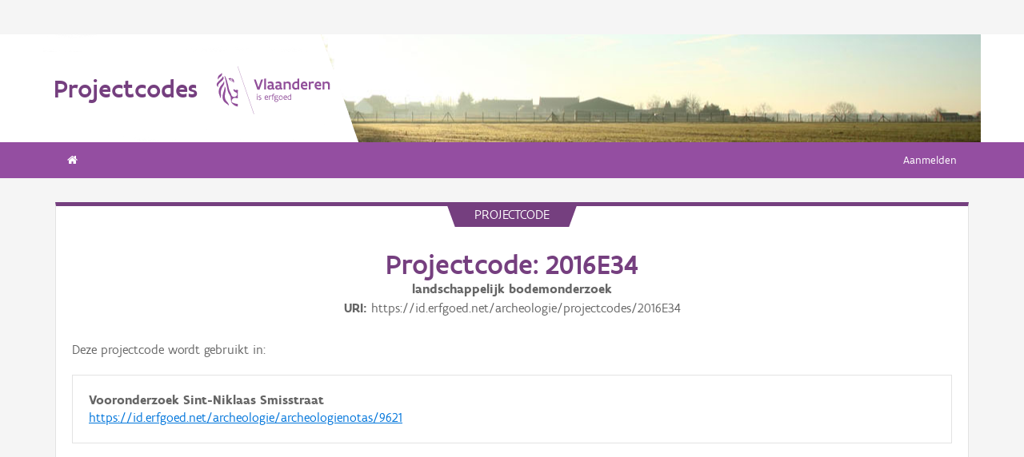

--- FILE ---
content_type: text/html; charset=UTF-8
request_url: https://loket.onroerenderfgoed.be/archeologie/projectcodes/projectcodes/2016E34
body_size: 4422
content:
<!doctype html>
<html class="no-js" lang="nl">

<head>
  
    <!-- head -->
    <meta charset="utf-8">
    <meta name="viewport" content="width=device-width, initial-scale=1.0">
    <title>Projectcode 2016E34 | Projectcodes Archeologie</title>
    
    
    <!-- css -->
      <link rel="stylesheet" href="/archeologie/projectcodes/static/css/app.css"/>
      

  
      
      
  
    
  
  <!-- Plausible Analytics -->
  
  <script async defer data-domain="loket.onroerenderfgoed.be,catchall.onroerenderfgoed.be,projectcodes.onroerenderfgoed.be" src="https://plausible.io/js/script.js"></script>
  
  <!-- End Plausible Analytics -->

    
  
</head>
<body>
<div class="container">
  
    
      <div class="vlaanderen-header-container">
      	
        
  
    
  
  <script src="https://prod.widgets.burgerprofiel.vlaanderen.be/api/v1/node_modules/@govflanders/vl-widget-polyfill/dist/index.js"></script>
  <script src="https://prod.widgets.burgerprofiel.vlaanderen.be/api/v1/node_modules/@govflanders/vl-widget-client/dist/index.js"></script>
  <script src="https://prod.widgets.burgerprofiel.vlaanderen.be/api/v1/widget/b701e490-205f-4c13-b56c-788481f5f234/embed"></script>
  <script>
    // Capture any widget that is present or will be present on the webpage.
    vl.widget.client.capture(function (widget) {
      // Only process the widget if widget is a global header.
      if (widget.getPluginTypeId() === 'global_header') {
        // Get the Citizen Profile Session extension from the global header widget.
        widget.getExtension('citizen_profile.session').then(function (session) {
          var websiteHasAuthenticatedSession = false;
          
          // Inform the session extension about the current session state of the website.
          session.configure({
            active: websiteHasAuthenticatedSession,
            endpoints: {
              loginUrl: '/archeologie/projectcodes/aanmelden',
              loginRedirectUrl: '/archeologie/projectcodes/',
              logoutUrl: '/archeologie/projectcodes/afmelden'
            }
          });
        });
      }
    });
  </script>

      </div>
    
    
    
  

  
    <!-- header -->
<!-- wrapper & responsive navigation -->
<div class="wrapper">
  <div class="row inner">

    <!-- logo -->
    <div class="logo-block-wrapper medium-7 small-12 columns">
      <div class="logo-block">
        <a href="/archeologie/projectcodes/">
          <div class="small-6 logo-block-title"><h1>Projectcodes</h1></div>
          <div class="small-6 columns">
            <svg class="vlaanderen-header-logo" width="159" height="70" role="img" aria-labelledby="LogoTitle" aria-describedby="LogoDesc" xmlns="http://www.w3.org/2000/svg" viewBox="0 0 196.3 83.2" preserveAspectRatio="xMidYMin meet">
              <g>
                <title id="LogoTitle">Link naar homepagina</title>
                <desc id="LogoDesc">Logo agentschap Onroerend Erfgoed</desc>
              </g>
              <style>
                  .su0{fill:#914f9a}
              </style>
              <g id="Layer_1">
                <path d="M80.5 23l-6.1 17.6h-3.6L64.7 23H68l4.6 13.4L77.2 23h3.3zm4.8-1.8h.4v19.1h-3.1V21.5l2.7-.3zm14.2 19.4c-1 0-2.1-.3-3.1-1.4-.5.4-1 .8-1.6 1-.6.3-1.2.4-2.1.4-.9 0-2.1-.2-3-.8-.9-.6-1.6-1.7-1.6-3.5 0-1.2.3-2.2 1-2.8.7-.6 1.9-1 3.8-1 .7 0 1.6 0 2.8.1v-.7c0-.9-.3-1.6-.8-2s-1.1-.6-1.9-.6c-1.2 0-2.6.4-3.7.9l-.7-2.7c1.4-.7 3.3-1.2 5-1.2 1.4 0 2.6.3 3.6 1 .9.7 1.5 1.8 1.5 3.5V36c0 .6.2 1.1.6 1.4.4.3.9.5 1.5.6l-1.3 2.6zm-3.7-5.8c-1.4 0-2.6 0-3.3.2-.8.2-1.2.6-1.2 1.4 0 1.1.8 1.7 1.9 1.7.4 0 1-.1 1.6-.4.6-.3 1-1 1-2v-.9zm17.3 5.8c-1 0-2.1-.3-3.1-1.4-.5.4-1 .8-1.6 1-.6.3-1.2.4-2.1.4-.9 0-2.1-.2-3-.8-.9-.6-1.6-1.7-1.6-3.5 0-1.2.3-2.2 1-2.8.7-.6 1.9-1 3.8-1 .7 0 1.6 0 2.8.1v-.7c0-.9-.3-1.6-.8-2-.5-.4-1.1-.6-1.9-.6-1.2 0-2.6.4-3.7.9l-.7-2.7c1.4-.7 3.3-1.2 5-1.2 1.4 0 2.6.3 3.6 1 .9.7 1.5 1.8 1.5 3.5V36c0 .6.2 1.1.6 1.4.4.3.9.5 1.5.6l-1.3 2.6zm-3.7-5.8c-1.4 0-2.6 0-3.3.2-.8.2-1.2.6-1.2 1.4 0 1.1.8 1.7 1.9 1.7.4 0 1-.1 1.6-.4.6-.3 1-1 1-2v-.9zm6.9-8.2h2.6l.3 1.1c1.3-.8 2.8-1.3 4.4-1.3 1.3 0 2.6.4 3.5 1.1.9.8 1.5 2 1.5 3.7v9.1h-3.1v-8.2c0-1-.4-1.7-.9-2.2-.6-.4-1.3-.6-2.2-.6-1.1 0-2.1.3-3 .8v10.1h-3.1V26.6zm27 13.7H141l-.6-1c-1.1.8-2.2 1.3-3.7 1.3-2 0-3.4-.8-4.4-2-1-1.2-1.4-2.8-1.4-4.5 0-2.6.8-4.5 2.1-5.8 1.3-1.3 3.1-1.9 5.2-1.9.6 0 1.3 0 2 .1v-5l2.6-.3h.5v19.1zm-3.1-10.8c-.8-.2-1.6-.3-2.2-.3-1.2 0-2.2.3-2.8 1.1-.7.7-1.1 1.8-1.1 3.2 0 1 .3 2.1.8 2.8.6.8 1.4 1.3 2.5 1.3.9 0 2-.3 2.8-.8v-7.3zm16.6 7.3v3c-1.2.6-2.7.8-3.9.8-1.9 0-3.7-.6-4.9-1.8-1.3-1.2-2.1-3-2.1-5.3s.8-4.1 1.9-5.3c1.1-1.2 2.7-1.8 4.2-1.8.4 0 1.2.1 2 .3.8.3 1.7.8 2.3 1.7.7.9 1.1 2.3 1.1 4.2v2.1h-8.3c.2 1.1.8 1.9 1.6 2.3.7.5 1.6.7 2.5.7 1.2 0 2.4-.3 3.4-.9h.2zm-2.2-4.6c-.1-1-.4-1.7-.9-2.2-.5-.5-1.1-.7-1.7-.7-.6 0-1.3.2-1.8.7-.5.5-.9 1.2-1.1 2.2h5.5zm13.5-2.2c-.8-.5-1.5-.7-2.3-.7-1 0-1.9.4-2.8 1v10h-3.1V26.6h2.6l.3 1.1c.9-.8 2.1-1.4 3.5-1.4.4 0 .9 0 1.4.1.5.1 1 .2 1.3.4l-.9 3.2zm12.7 6.8v3c-1.2.6-2.7.8-3.9.8-1.9 0-3.7-.6-4.9-1.8-1.3-1.2-2.1-3-2.1-5.3s.8-4.1 1.9-5.3c1.1-1.2 2.7-1.8 4.2-1.8.4 0 1.2.1 2 .3.8.3 1.7.8 2.3 1.7.7.9 1.1 2.3 1.1 4.2v2.1h-8.3c.2 1.1.8 1.9 1.6 2.3.7.5 1.6.7 2.5.7 1.2 0 2.4-.3 3.4-.9h.2zm-2.2-4.6c-.1-1-.4-1.7-.9-2.2-.5-.5-1.1-.7-1.7-.7-.6 0-1.3.2-1.8.7-.5.5-.9 1.2-1.1 2.2h5.5zm5.3-5.6h2.6l.3 1.1c1.3-.8 2.8-1.3 4.4-1.3 1.3 0 2.6.4 3.5 1.1.9.8 1.5 2 1.5 3.7v9.1h-3.1v-8.2c0-1-.4-1.7-.9-2.2-.6-.4-1.3-.6-2.2-.6-1.1 0-2.1.3-3 .8v10.1h-3.1V26.6zM69.5 48.7c0-.4.3-.8.8-.8.4 0 .8.3.8.8 0 .4-.4.8-.8.8-.4-.1-.8-.4-.8-.8zm.2 2h1.1v7.6h-1.1v-7.6zm3.1 6.4c.5.2 1.2.3 1.8.3.8 0 1.9-.4 1.9-1.2 0-.4-.2-.7-.6-.9-.5-.3-1.2-.5-1.9-.9-.8-.4-1.2-1-1.2-1.8 0-1.5 1.2-2 2.6-2 .6 0 1.1.1 1.5.2v1c-.4-.1-1.1-.2-1.7-.2-.7 0-1.3.2-1.3.9 0 .4.2.7.6.9.5.3 1.4.6 2.1 1 .8.4 1 .9 1 1.7 0 .8-.4 1.4-1 1.8-.6.4-1.4.6-2.1.6-.6 0-1.2-.1-1.7-.3v-1.1zm16.3-2.3h-4.7c.1 1.6 1.1 2.6 2.5 2.6.7 0 1.4-.2 2.1-.5v1c-.8.4-1.5.5-2.2.5-2.2 0-3.5-1.6-3.5-4 0-2.2 1-3.9 3.3-3.9 1.9 0 2.6 1.5 2.6 3.2v1.1zm-1.1-1c0-1.2-.3-2.2-1.5-2.2s-1.9.9-2.1 2.2H88zm2.8-3.1h.8l.3.9c.6-.7 1.2-1 1.9-1 .2 0 .4 0 .6.1.2 0 .4.1.6.2l-.4 1c-.3-.1-.7-.2-1-.2-.7 0-1.2.4-1.6 1v5.7h-1.1v-7.7zm4.7 0h1.2c0-1.1.2-1.9.6-2.3.4-.5 1-.6 1.6-.6.6 0 1.2.1 1.8.3l-.3 1c-.5-.2-1-.3-1.3-.3-.4 0-.7.1-.9.4-.2.3-.4.8-.4 1.5h1.7v1h-1.7v6.6h-1.1v-6.6h-1.2v-1zm8.6 6c1 0 1.8.2 2.3.6.5.4.7.9.7 1.5 0 .8-.5 1.6-1.2 2.1s-1.7.9-2.7.9c-.9 0-1.6-.3-2.1-.7-.5-.4-.8-1-.8-1.7 0-.6.3-1.3.9-1.9-.2-.1-.4-.3-.5-.5-.1-.2-.2-.5-.2-.7 0-.4.2-.9.5-1.3-.2-.2-.4-.5-.5-.8-.1-.3-.2-.7-.2-1 0-.7.3-1.4.8-1.8.5-.5 1.2-.7 2-.7.6 0 1.1.1 1.5.4.3-.2.7-.4 1-.6.3-.1.7-.2.9-.2l.3 1c-.4.1-.9.2-1.4.5.3.4.4.9.4 1.4 0 .7-.3 1.4-.8 1.9s-1.2.8-2 .8c-.5 0-1-.1-1.4-.3-.2.2-.3.4-.3.6 0 .4.3.7.9.7h1.9zm-1.9 1c-.4.5-.7 1.1-.7 1.6 0 .4.1.8.4 1.1s.8.4 1.4.4c.8 0 1.4-.2 1.9-.6.5-.4.7-.8.7-1.3 0-.6-.3-.9-.9-1-.5-.2-1.3-.2-2.1-.2h-.7zm1.2-6.1c-.6 0-1 .2-1.3.5-.3.3-.4.7-.4 1.1 0 .4.2.8.4 1.1.3.3.7.5 1.3.5.6 0 1-.2 1.3-.5.3-.3.4-.7.4-1.1 0-.4-.1-.8-.4-1.1-.3-.3-.7-.5-1.3-.5zm4.4 2.9c0-1.1.4-2.1 1-2.8.6-.7 1.5-1.2 2.5-1.2s1.9.4 2.5 1.2c.6.7.9 1.7.9 2.8 0 1.1-.4 2.1-1 2.8-.6.7-1.5 1.2-2.5 1.2s-1.9-.4-2.5-1.2c-.5-.7-.9-1.7-.9-2.8zm1.2 0c0 .8.2 1.5.6 2.1.4.5 1 .9 1.8.9s1.3-.3 1.7-.8c.4-.5.6-1.2.6-2s-.2-1.5-.6-2.1c-.4-.5-1-.9-1.8-.9s-1.3.3-1.7.8c-.4.5-.6 1.2-.6 2zm12.9.3h-4.7c.1 1.6 1.1 2.6 2.5 2.6.7 0 1.4-.2 2.1-.5v1c-.8.4-1.5.5-2.2.5-2.2 0-3.5-1.6-3.5-4 0-2.2 1-3.9 3.3-3.9 1.9 0 2.6 1.5 2.6 3.2v1.1zm-1.2-1c0-1.2-.3-2.2-1.5-2.2s-1.9.9-2.1 2.2h3.6zm8.7 4.5h-.7l-.2-.7c-.6.5-1.3.8-2.1.8-1 0-1.8-.5-2.4-1.2-.6-.7-.9-1.7-.9-2.9 0-1.1.3-2 .9-2.7.6-.7 1.6-1.1 2.9-1.1.5 0 1 .1 1.4.2v-2.9l1.1-.1h.1v10.6zm-1.2-6.4c-.5-.2-1-.3-1.5-.3-.8 0-1.4.2-1.9.7-.5.5-.7 1.2-.7 2.2 0 .8.2 1.5.5 2 .4.5.9.9 1.8.9.8 0 1.4-.3 1.8-.8v-4.7z" class="su0"></path>
                <path d="M50.5-2.3h.4v87.7h-.4z" class="su0" transform="rotate(-18.785 50.698 41.547)"></path>
                <path d="M37 41.4c-2-1.6-3 0-4.3-.1-1.1-.1-2.1-1.8-2.9-1.4-1.6.8.6 3.7 1.6 4.3.9.5 2 1 2.2 1.1 1.3.6 1.8 1.5 2 2.9 0 .3 0 1.1-.1 1.4-.6 2.5-5 4.8-7.5 3-1.2-.8-2.3-1.9-2.6-3.7-.7-3.3-3-5.7-3.8-8.9-.5-1.9-.8-4-1.3-6s-1-4-1.5-5.9c-.4-1.7-1.2-4.3-1.8-5.8-2.4-6.3-3.5-5.8-3.5-5.8s.9 1.7 4 17.1c.1.6 1.3 7.4 2.1 9.6.3.8.8 2.5 1.2 3.2 1 2.2 3.7 5.5 3.8 8.5.1 1.7.3 3.2.3 4.5 0 .4.2 1.9.4 2.6.7 1.8 5.9 7.7 11.5 7.7v-4.5c-5.5 0-10.8-3.1-10.9-3.4-.1-.1.3-2.3.7-3.2.7-1.8 2.1-3.5 4.5-3.7 2.7-.2 4.3.6 5.7.6l.2-14.1zM12.9 25.1c-.2 3.4-5.4 7.9-7 10.9-.8 1.4-1.8 3.9-2 5.4-.7 4 .2 6.5 1.2 8.8 1.7 4.1-.2 5.6 1.1 4.8 1.7-1.4 1.4-4.5 1.3-6.5-.1-1.6-.2-3.4 0-5.3.5-3.6 2.6-7.4 4.5-10.1 2.1-3.2 1.3-6.5.9-8m1 9.6s.6 2.7-1.8 9.5C6 62 17.7 63.7 21.1 67.9c0 0 1.3-1.8-4-7.6-1.9-2.1-3.7-6.8-2.2-13.5 2.2-9.8-1-12.1-1-12.1M2.4 22.9c-.3-1.1-.4-2-.3-2.8.3-4.2 4.1-5.9 5-6.5 0 0 1.7-1.2 1.9-2.4 0 0 1.8 4.4-2.3 6.9-2 1.4-3.4 2.9-4.3 4.8m9.6-4c.2.4 1.8 2.7-4.7 8.1-6.5 5.3-4.4 9.1-4.4 9.1s-6.9-3.8 1-10.5c7.9-6.6 6.3-8 6.3-8s1.2 0 1.8 1.3m8.4 2c1.1.1 1.8 3.6 4.4 4.4 1.9.6 3.9.3 4.4 1.4-.9.5-.2 2 .7 1.7.7-2 1-9.8-9.5-7.5zm3.4 1.6c.1-.2.2 0 .5-.2.3-.3.6-.8 1.1-.9.4-.1.8-.1 1.2.1.2.1.1.6-.1.8-.3.3-1.4-.2-1.4.6 0 1.3 1.7 0 2.6 0 .5 3-4.6 2.1-3.9-.4z" class="su0"></path>
              </g>
            </svg>
          </div>
        </a>
      </div>
    </div>
    
      <!-- Links in header -->
      
        <div class="medium-5 columns">
          <!-- empty placeholder -->
        </div>
      
    
  </div>
</div>

<!-- navigation -->

  <nav class="top-bar" data-topbar role="navigation">
    <ul class="title-area">
      <li class="name">
      </li>
      <li class="toggle-topbar menu-icon"><a href="#"><span>menu</span></a></li>
    </ul>
    <section class="top-bar-section inner-nav">
      

      
      

      
      <ul class="left">
        
          
            
            
          
          <li class=" ">
            
              <a href="/archeologie/projectcodes/"><i class="fa fa-home"></i></a>
            
          </li>
        
        
      </ul>

      
      

      
      
        
          <ul class="right">
            
            
              <li><a href="/archeologie/projectcodes/aanmelden?goto=/archeologie/projectcodes/projectcodes/2016E34">Aanmelden</a></li>
            
            
          </ul>
        
      

    </section>
  </nav>


<!-- end header -->


  

  
  

  
  <div id="informatie" class="reveal-modal" data-reveal aria-labelledby="Informatie" aria-hidden="true" role="dialog">
    <div class="content"></div>
    <a class="close-reveal-modal" aria-label="Close">&#215;</a>
  </div>
  <div class="row">
    <div class="large-12 columns">
      <section class="panel panel-detail">
        <article id="projectcode-header">
          <div class="row text-center">
            <div class="top-title">Projectcode</div>
          </div>
          <div class="detail-title row text-center">
            <h1>Projectcode: 2016E34</h1>
            <h6>landschappelijk bodemonderzoek</h6>
            <dl>
              <dt>URI</dt><dd>https://id.erfgoed.net/archeologie/projectcodes/2016E34</dd>
            </dl>
          </div>
        </article>
        <article id="projectcode-producten">
          <div class="row">
            
              <div class="large-12 columns">
                <p>Deze projectcode wordt gebruikt in:</p>
              </div>
            

            
              
                <div class="large-12 columns">
                  <div class="panel">
                    <strong>Vooronderzoek Sint-Niklaas Smisstraat</strong><br>
                    
                    <a href="https://id.erfgoed.net/archeologie/archeologienotas/9621" target="_blank">https://id.erfgoed.net/archeologie/archeologienotas/9621</a>
                  </div>
                </div>
              
            
            
            
          </div>
        </article>
      </section>
    </div>
  </div>


  <div class="push"></div>

  <div id="footerContainer">
    
      
          
          
  
    
  
  <script src="https://prod.widgets.burgerprofiel.vlaanderen.be/api/v1/widget/c0ea08e5-bf5c-492c-a532-0da40382e078/embed"></script>

      
    

    
      <!-- Backwards compatible -->
    
  </div>
</div>


<!-- javascript -->
  <!-- deze moet moet onderaan de pagina zitten om foundation goed te laten werken -->
  <script src="/archeologie/projectcodes/static/node_modules/foundation-sites/js/vendor/modernizr.js"></script>
  <script src="/archeologie/projectcodes/static/node_modules/foundation-sites/js/vendor/jquery.js"></script>
  <script src="/archeologie/projectcodes/static/node_modules/foundation-sites/js/foundation.min.js"></script>
  <script src="/archeologie/projectcodes/static/js/app.js"></script>
  

</body>
</html>

--- FILE ---
content_type: text/css
request_url: https://loket.onroerenderfgoed.be/archeologie/projectcodes/static/css/app.css
body_size: 47058
content:
@charset "UTF-8";
.tabs-content {
  background: rgb(237, 237, 237);
  padding: 5px 10px;
  margin-top: 1px;
}

.tabs dd {
  margin-right: 1px !important;
}

meta.foundation-version {
  font-family: "/5.5.3/";
}

meta.foundation-mq-small {
  font-family: "/only screen/";
  width: 0em;
}

meta.foundation-mq-small-only {
  font-family: "/only screen and (max-width: 36.125em)/";
  width: 0em;
}

meta.foundation-mq-medium {
  font-family: "/only screen and (min-width:36.128em)/";
  width: 36.128em;
}

meta.foundation-mq-medium-only {
  font-family: "/only screen and (min-width:36.128em) and (max-width:55.5em)/";
  width: 36.128em;
}

meta.foundation-mq-large {
  font-family: "/only screen and (min-width:55.503em)/";
  width: 55.503em;
}

meta.foundation-mq-large-only {
  font-family: "/only screen and (min-width:55.503em) and (max-width:73.125em)/";
  width: 55.503em;
}

meta.foundation-mq-xlarge {
  font-family: "/only screen and (min-width:73.128em)/";
  width: 73.128em;
}

meta.foundation-mq-xlarge-only {
  font-family: "/only screen and (min-width:73.128em) and (max-width:120em)/";
  width: 73.128em;
}

meta.foundation-mq-xxlarge {
  font-family: "/only screen and (min-width:120.063em)/";
  width: 120.063em;
}

meta.foundation-data-attribute-namespace {
  font-family: false;
}

html, body {
  height: 100%;
}

*,
*:before,
*:after {
  -webkit-box-sizing: border-box;
  -moz-box-sizing: border-box;
  box-sizing: border-box;
}

html,
body {
  font-size: 100%;
}

body {
  background: #F5F5F5;
  color: rgb(152, 152, 152);
  cursor: auto;
  font-family: "Flanders Art Sans", Arial, sans-serif;
  font-style: normal;
  font-weight: normal;
  line-height: 140%;
  margin: 0;
  padding: 0;
  position: relative;
}

a:hover {
  cursor: pointer;
}

img {
  max-width: 100%;
  height: auto;
}

img {
  -ms-interpolation-mode: bicubic;
}

#map_canvas img,
#map_canvas embed,
#map_canvas object,
.map_canvas img,
.map_canvas embed,
.map_canvas object,
.mqa-display img,
.mqa-display embed,
.mqa-display object {
  max-width: none !important;
}

.left {
  float: left !important;
}

.right {
  float: right !important;
}

.clearfix:before, .clearfix:after {
  content: " ";
  display: table;
}
.clearfix:after {
  clear: both;
}

.hide {
  display: none;
}

.invisible {
  visibility: hidden;
}

.antialiased {
  -webkit-font-smoothing: antialiased;
  -moz-osx-font-smoothing: grayscale;
}

img {
  display: inline-block;
  vertical-align: middle;
}

textarea {
  height: auto;
  min-height: 50px;
}

select {
  width: 100%;
}

.row {
  margin: 0 auto;
  max-width: 73.25rem;
  width: 100%;
}
.row:before, .row:after {
  content: " ";
  display: table;
}
.row:after {
  clear: both;
}
.row.collapse > .column,
.row.collapse > .columns {
  padding-left: 0;
  padding-right: 0;
}
.row.collapse .row {
  margin-left: 0;
  margin-right: 0;
}
.row .row {
  margin: 0 -0.9375rem;
  max-width: none;
  width: auto;
}
.row .row:before, .row .row:after {
  content: " ";
  display: table;
}
.row .row:after {
  clear: both;
}
.row .row.collapse {
  margin: 0;
  max-width: none;
  width: auto;
}
.row .row.collapse:before, .row .row.collapse:after {
  content: " ";
  display: table;
}
.row .row.collapse:after {
  clear: both;
}

.column,
.columns {
  padding-left: 0.9375rem;
  padding-right: 0.9375rem;
  width: 100%;
  float: left;
}

.column + .column:last-child,
.column + .columns:last-child,
.columns + .column:last-child,
.columns + .columns:last-child {
  float: right;
}
.column + .column.end,
.column + .columns.end,
.columns + .column.end,
.columns + .columns.end {
  float: left;
}

@media only screen {
  .small-push-0 {
    position: relative;
    left: 0;
    right: auto;
  }
  .small-pull-0 {
    position: relative;
    right: 0;
    left: auto;
  }
  .small-push-1 {
    position: relative;
    left: 8.3333333333%;
    right: auto;
  }
  .small-pull-1 {
    position: relative;
    right: 8.3333333333%;
    left: auto;
  }
  .small-push-2 {
    position: relative;
    left: 16.6666666667%;
    right: auto;
  }
  .small-pull-2 {
    position: relative;
    right: 16.6666666667%;
    left: auto;
  }
  .small-push-3 {
    position: relative;
    left: 25%;
    right: auto;
  }
  .small-pull-3 {
    position: relative;
    right: 25%;
    left: auto;
  }
  .small-push-4 {
    position: relative;
    left: 33.3333333333%;
    right: auto;
  }
  .small-pull-4 {
    position: relative;
    right: 33.3333333333%;
    left: auto;
  }
  .small-push-5 {
    position: relative;
    left: 41.6666666667%;
    right: auto;
  }
  .small-pull-5 {
    position: relative;
    right: 41.6666666667%;
    left: auto;
  }
  .small-push-6 {
    position: relative;
    left: 50%;
    right: auto;
  }
  .small-pull-6 {
    position: relative;
    right: 50%;
    left: auto;
  }
  .small-push-7 {
    position: relative;
    left: 58.3333333333%;
    right: auto;
  }
  .small-pull-7 {
    position: relative;
    right: 58.3333333333%;
    left: auto;
  }
  .small-push-8 {
    position: relative;
    left: 66.6666666667%;
    right: auto;
  }
  .small-pull-8 {
    position: relative;
    right: 66.6666666667%;
    left: auto;
  }
  .small-push-9 {
    position: relative;
    left: 75%;
    right: auto;
  }
  .small-pull-9 {
    position: relative;
    right: 75%;
    left: auto;
  }
  .small-push-10 {
    position: relative;
    left: 83.3333333333%;
    right: auto;
  }
  .small-pull-10 {
    position: relative;
    right: 83.3333333333%;
    left: auto;
  }
  .small-push-11 {
    position: relative;
    left: 91.6666666667%;
    right: auto;
  }
  .small-pull-11 {
    position: relative;
    right: 91.6666666667%;
    left: auto;
  }
  .column,
  .columns {
    position: relative;
    padding-left: 0.9375rem;
    padding-right: 0.9375rem;
    float: left;
  }
  .small-1 {
    width: 8.3333333333%;
  }
  .small-2 {
    width: 16.6666666667%;
  }
  .small-3 {
    width: 25%;
  }
  .small-4 {
    width: 33.3333333333%;
  }
  .small-5 {
    width: 41.6666666667%;
  }
  .small-6 {
    width: 50%;
  }
  .small-7 {
    width: 58.3333333333%;
  }
  .small-8 {
    width: 66.6666666667%;
  }
  .small-9 {
    width: 75%;
  }
  .small-10 {
    width: 83.3333333333%;
  }
  .small-11 {
    width: 91.6666666667%;
  }
  .small-12 {
    width: 100%;
  }
  .small-offset-0 {
    margin-left: 0 !important;
  }
  .small-offset-1 {
    margin-left: 8.3333333333% !important;
  }
  .small-offset-2 {
    margin-left: 16.6666666667% !important;
  }
  .small-offset-3 {
    margin-left: 25% !important;
  }
  .small-offset-4 {
    margin-left: 33.3333333333% !important;
  }
  .small-offset-5 {
    margin-left: 41.6666666667% !important;
  }
  .small-offset-6 {
    margin-left: 50% !important;
  }
  .small-offset-7 {
    margin-left: 58.3333333333% !important;
  }
  .small-offset-8 {
    margin-left: 66.6666666667% !important;
  }
  .small-offset-9 {
    margin-left: 75% !important;
  }
  .small-offset-10 {
    margin-left: 83.3333333333% !important;
  }
  .small-offset-11 {
    margin-left: 91.6666666667% !important;
  }
  .small-reset-order {
    float: left;
    left: auto;
    margin-left: 0;
    margin-right: 0;
    right: auto;
  }
  .column.small-centered,
  .columns.small-centered {
    margin-left: auto;
    margin-right: auto;
    float: none;
  }
  .column.small-uncentered,
  .columns.small-uncentered {
    float: left;
    margin-left: 0;
    margin-right: 0;
  }
  .column.small-centered:last-child,
  .columns.small-centered:last-child {
    float: none;
  }
  .column.small-uncentered:last-child,
  .columns.small-uncentered:last-child {
    float: left;
  }
  .column.small-uncentered.opposite,
  .columns.small-uncentered.opposite {
    float: right;
  }
  .row.small-collapse > .column,
  .row.small-collapse > .columns {
    padding-left: 0;
    padding-right: 0;
  }
  .row.small-collapse .row {
    margin-left: 0;
    margin-right: 0;
  }
  .row.small-uncollapse > .column,
  .row.small-uncollapse > .columns {
    padding-left: 0.9375rem;
    padding-right: 0.9375rem;
    float: left;
  }
}
@media only screen and (min-width:36.128em) {
  .medium-push-0 {
    position: relative;
    left: 0;
    right: auto;
  }
  .medium-pull-0 {
    position: relative;
    right: 0;
    left: auto;
  }
  .medium-push-1 {
    position: relative;
    left: 8.3333333333%;
    right: auto;
  }
  .medium-pull-1 {
    position: relative;
    right: 8.3333333333%;
    left: auto;
  }
  .medium-push-2 {
    position: relative;
    left: 16.6666666667%;
    right: auto;
  }
  .medium-pull-2 {
    position: relative;
    right: 16.6666666667%;
    left: auto;
  }
  .medium-push-3 {
    position: relative;
    left: 25%;
    right: auto;
  }
  .medium-pull-3 {
    position: relative;
    right: 25%;
    left: auto;
  }
  .medium-push-4 {
    position: relative;
    left: 33.3333333333%;
    right: auto;
  }
  .medium-pull-4 {
    position: relative;
    right: 33.3333333333%;
    left: auto;
  }
  .medium-push-5 {
    position: relative;
    left: 41.6666666667%;
    right: auto;
  }
  .medium-pull-5 {
    position: relative;
    right: 41.6666666667%;
    left: auto;
  }
  .medium-push-6 {
    position: relative;
    left: 50%;
    right: auto;
  }
  .medium-pull-6 {
    position: relative;
    right: 50%;
    left: auto;
  }
  .medium-push-7 {
    position: relative;
    left: 58.3333333333%;
    right: auto;
  }
  .medium-pull-7 {
    position: relative;
    right: 58.3333333333%;
    left: auto;
  }
  .medium-push-8 {
    position: relative;
    left: 66.6666666667%;
    right: auto;
  }
  .medium-pull-8 {
    position: relative;
    right: 66.6666666667%;
    left: auto;
  }
  .medium-push-9 {
    position: relative;
    left: 75%;
    right: auto;
  }
  .medium-pull-9 {
    position: relative;
    right: 75%;
    left: auto;
  }
  .medium-push-10 {
    position: relative;
    left: 83.3333333333%;
    right: auto;
  }
  .medium-pull-10 {
    position: relative;
    right: 83.3333333333%;
    left: auto;
  }
  .medium-push-11 {
    position: relative;
    left: 91.6666666667%;
    right: auto;
  }
  .medium-pull-11 {
    position: relative;
    right: 91.6666666667%;
    left: auto;
  }
  .column,
  .columns {
    position: relative;
    padding-left: 0.9375rem;
    padding-right: 0.9375rem;
    float: left;
  }
  .medium-1 {
    width: 8.3333333333%;
  }
  .medium-2 {
    width: 16.6666666667%;
  }
  .medium-3 {
    width: 25%;
  }
  .medium-4 {
    width: 33.3333333333%;
  }
  .medium-5 {
    width: 41.6666666667%;
  }
  .medium-6 {
    width: 50%;
  }
  .medium-7 {
    width: 58.3333333333%;
  }
  .medium-8 {
    width: 66.6666666667%;
  }
  .medium-9 {
    width: 75%;
  }
  .medium-10 {
    width: 83.3333333333%;
  }
  .medium-11 {
    width: 91.6666666667%;
  }
  .medium-12 {
    width: 100%;
  }
  .medium-offset-0 {
    margin-left: 0 !important;
  }
  .medium-offset-1 {
    margin-left: 8.3333333333% !important;
  }
  .medium-offset-2 {
    margin-left: 16.6666666667% !important;
  }
  .medium-offset-3 {
    margin-left: 25% !important;
  }
  .medium-offset-4 {
    margin-left: 33.3333333333% !important;
  }
  .medium-offset-5 {
    margin-left: 41.6666666667% !important;
  }
  .medium-offset-6 {
    margin-left: 50% !important;
  }
  .medium-offset-7 {
    margin-left: 58.3333333333% !important;
  }
  .medium-offset-8 {
    margin-left: 66.6666666667% !important;
  }
  .medium-offset-9 {
    margin-left: 75% !important;
  }
  .medium-offset-10 {
    margin-left: 83.3333333333% !important;
  }
  .medium-offset-11 {
    margin-left: 91.6666666667% !important;
  }
  .medium-reset-order {
    float: left;
    left: auto;
    margin-left: 0;
    margin-right: 0;
    right: auto;
  }
  .column.medium-centered,
  .columns.medium-centered {
    margin-left: auto;
    margin-right: auto;
    float: none;
  }
  .column.medium-uncentered,
  .columns.medium-uncentered {
    float: left;
    margin-left: 0;
    margin-right: 0;
  }
  .column.medium-centered:last-child,
  .columns.medium-centered:last-child {
    float: none;
  }
  .column.medium-uncentered:last-child,
  .columns.medium-uncentered:last-child {
    float: left;
  }
  .column.medium-uncentered.opposite,
  .columns.medium-uncentered.opposite {
    float: right;
  }
  .row.medium-collapse > .column,
  .row.medium-collapse > .columns {
    padding-left: 0;
    padding-right: 0;
  }
  .row.medium-collapse .row {
    margin-left: 0;
    margin-right: 0;
  }
  .row.medium-uncollapse > .column,
  .row.medium-uncollapse > .columns {
    padding-left: 0.9375rem;
    padding-right: 0.9375rem;
    float: left;
  }
  .push-0 {
    position: relative;
    left: 0;
    right: auto;
  }
  .pull-0 {
    position: relative;
    right: 0;
    left: auto;
  }
  .push-1 {
    position: relative;
    left: 8.3333333333%;
    right: auto;
  }
  .pull-1 {
    position: relative;
    right: 8.3333333333%;
    left: auto;
  }
  .push-2 {
    position: relative;
    left: 16.6666666667%;
    right: auto;
  }
  .pull-2 {
    position: relative;
    right: 16.6666666667%;
    left: auto;
  }
  .push-3 {
    position: relative;
    left: 25%;
    right: auto;
  }
  .pull-3 {
    position: relative;
    right: 25%;
    left: auto;
  }
  .push-4 {
    position: relative;
    left: 33.3333333333%;
    right: auto;
  }
  .pull-4 {
    position: relative;
    right: 33.3333333333%;
    left: auto;
  }
  .push-5 {
    position: relative;
    left: 41.6666666667%;
    right: auto;
  }
  .pull-5 {
    position: relative;
    right: 41.6666666667%;
    left: auto;
  }
  .push-6 {
    position: relative;
    left: 50%;
    right: auto;
  }
  .pull-6 {
    position: relative;
    right: 50%;
    left: auto;
  }
  .push-7 {
    position: relative;
    left: 58.3333333333%;
    right: auto;
  }
  .pull-7 {
    position: relative;
    right: 58.3333333333%;
    left: auto;
  }
  .push-8 {
    position: relative;
    left: 66.6666666667%;
    right: auto;
  }
  .pull-8 {
    position: relative;
    right: 66.6666666667%;
    left: auto;
  }
  .push-9 {
    position: relative;
    left: 75%;
    right: auto;
  }
  .pull-9 {
    position: relative;
    right: 75%;
    left: auto;
  }
  .push-10 {
    position: relative;
    left: 83.3333333333%;
    right: auto;
  }
  .pull-10 {
    position: relative;
    right: 83.3333333333%;
    left: auto;
  }
  .push-11 {
    position: relative;
    left: 91.6666666667%;
    right: auto;
  }
  .pull-11 {
    position: relative;
    right: 91.6666666667%;
    left: auto;
  }
}
@media only screen and (min-width:55.503em) {
  .large-push-0 {
    position: relative;
    left: 0;
    right: auto;
  }
  .large-pull-0 {
    position: relative;
    right: 0;
    left: auto;
  }
  .large-push-1 {
    position: relative;
    left: 8.3333333333%;
    right: auto;
  }
  .large-pull-1 {
    position: relative;
    right: 8.3333333333%;
    left: auto;
  }
  .large-push-2 {
    position: relative;
    left: 16.6666666667%;
    right: auto;
  }
  .large-pull-2 {
    position: relative;
    right: 16.6666666667%;
    left: auto;
  }
  .large-push-3 {
    position: relative;
    left: 25%;
    right: auto;
  }
  .large-pull-3 {
    position: relative;
    right: 25%;
    left: auto;
  }
  .large-push-4 {
    position: relative;
    left: 33.3333333333%;
    right: auto;
  }
  .large-pull-4 {
    position: relative;
    right: 33.3333333333%;
    left: auto;
  }
  .large-push-5 {
    position: relative;
    left: 41.6666666667%;
    right: auto;
  }
  .large-pull-5 {
    position: relative;
    right: 41.6666666667%;
    left: auto;
  }
  .large-push-6 {
    position: relative;
    left: 50%;
    right: auto;
  }
  .large-pull-6 {
    position: relative;
    right: 50%;
    left: auto;
  }
  .large-push-7 {
    position: relative;
    left: 58.3333333333%;
    right: auto;
  }
  .large-pull-7 {
    position: relative;
    right: 58.3333333333%;
    left: auto;
  }
  .large-push-8 {
    position: relative;
    left: 66.6666666667%;
    right: auto;
  }
  .large-pull-8 {
    position: relative;
    right: 66.6666666667%;
    left: auto;
  }
  .large-push-9 {
    position: relative;
    left: 75%;
    right: auto;
  }
  .large-pull-9 {
    position: relative;
    right: 75%;
    left: auto;
  }
  .large-push-10 {
    position: relative;
    left: 83.3333333333%;
    right: auto;
  }
  .large-pull-10 {
    position: relative;
    right: 83.3333333333%;
    left: auto;
  }
  .large-push-11 {
    position: relative;
    left: 91.6666666667%;
    right: auto;
  }
  .large-pull-11 {
    position: relative;
    right: 91.6666666667%;
    left: auto;
  }
  .column,
  .columns {
    position: relative;
    padding-left: 0.9375rem;
    padding-right: 0.9375rem;
    float: left;
  }
  .large-1 {
    width: 8.3333333333%;
  }
  .large-2 {
    width: 16.6666666667%;
  }
  .large-3 {
    width: 25%;
  }
  .large-4 {
    width: 33.3333333333%;
  }
  .large-5 {
    width: 41.6666666667%;
  }
  .large-6 {
    width: 50%;
  }
  .large-7 {
    width: 58.3333333333%;
  }
  .large-8 {
    width: 66.6666666667%;
  }
  .large-9 {
    width: 75%;
  }
  .large-10 {
    width: 83.3333333333%;
  }
  .large-11 {
    width: 91.6666666667%;
  }
  .large-12 {
    width: 100%;
  }
  .large-offset-0 {
    margin-left: 0 !important;
  }
  .large-offset-1 {
    margin-left: 8.3333333333% !important;
  }
  .large-offset-2 {
    margin-left: 16.6666666667% !important;
  }
  .large-offset-3 {
    margin-left: 25% !important;
  }
  .large-offset-4 {
    margin-left: 33.3333333333% !important;
  }
  .large-offset-5 {
    margin-left: 41.6666666667% !important;
  }
  .large-offset-6 {
    margin-left: 50% !important;
  }
  .large-offset-7 {
    margin-left: 58.3333333333% !important;
  }
  .large-offset-8 {
    margin-left: 66.6666666667% !important;
  }
  .large-offset-9 {
    margin-left: 75% !important;
  }
  .large-offset-10 {
    margin-left: 83.3333333333% !important;
  }
  .large-offset-11 {
    margin-left: 91.6666666667% !important;
  }
  .large-reset-order {
    float: left;
    left: auto;
    margin-left: 0;
    margin-right: 0;
    right: auto;
  }
  .column.large-centered,
  .columns.large-centered {
    margin-left: auto;
    margin-right: auto;
    float: none;
  }
  .column.large-uncentered,
  .columns.large-uncentered {
    float: left;
    margin-left: 0;
    margin-right: 0;
  }
  .column.large-centered:last-child,
  .columns.large-centered:last-child {
    float: none;
  }
  .column.large-uncentered:last-child,
  .columns.large-uncentered:last-child {
    float: left;
  }
  .column.large-uncentered.opposite,
  .columns.large-uncentered.opposite {
    float: right;
  }
  .row.large-collapse > .column,
  .row.large-collapse > .columns {
    padding-left: 0;
    padding-right: 0;
  }
  .row.large-collapse .row {
    margin-left: 0;
    margin-right: 0;
  }
  .row.large-uncollapse > .column,
  .row.large-uncollapse > .columns {
    padding-left: 0.9375rem;
    padding-right: 0.9375rem;
    float: left;
  }
  .push-0 {
    position: relative;
    left: 0;
    right: auto;
  }
  .pull-0 {
    position: relative;
    right: 0;
    left: auto;
  }
  .push-1 {
    position: relative;
    left: 8.3333333333%;
    right: auto;
  }
  .pull-1 {
    position: relative;
    right: 8.3333333333%;
    left: auto;
  }
  .push-2 {
    position: relative;
    left: 16.6666666667%;
    right: auto;
  }
  .pull-2 {
    position: relative;
    right: 16.6666666667%;
    left: auto;
  }
  .push-3 {
    position: relative;
    left: 25%;
    right: auto;
  }
  .pull-3 {
    position: relative;
    right: 25%;
    left: auto;
  }
  .push-4 {
    position: relative;
    left: 33.3333333333%;
    right: auto;
  }
  .pull-4 {
    position: relative;
    right: 33.3333333333%;
    left: auto;
  }
  .push-5 {
    position: relative;
    left: 41.6666666667%;
    right: auto;
  }
  .pull-5 {
    position: relative;
    right: 41.6666666667%;
    left: auto;
  }
  .push-6 {
    position: relative;
    left: 50%;
    right: auto;
  }
  .pull-6 {
    position: relative;
    right: 50%;
    left: auto;
  }
  .push-7 {
    position: relative;
    left: 58.3333333333%;
    right: auto;
  }
  .pull-7 {
    position: relative;
    right: 58.3333333333%;
    left: auto;
  }
  .push-8 {
    position: relative;
    left: 66.6666666667%;
    right: auto;
  }
  .pull-8 {
    position: relative;
    right: 66.6666666667%;
    left: auto;
  }
  .push-9 {
    position: relative;
    left: 75%;
    right: auto;
  }
  .pull-9 {
    position: relative;
    right: 75%;
    left: auto;
  }
  .push-10 {
    position: relative;
    left: 83.3333333333%;
    right: auto;
  }
  .pull-10 {
    position: relative;
    right: 83.3333333333%;
    left: auto;
  }
  .push-11 {
    position: relative;
    left: 91.6666666667%;
    right: auto;
  }
  .pull-11 {
    position: relative;
    right: 91.6666666667%;
    left: auto;
  }
}
.accordion {
  margin-bottom: 0;
  margin-left: 0;
}
.accordion:before, .accordion:after {
  content: " ";
  display: table;
}
.accordion:after {
  clear: both;
}
.accordion .accordion-navigation, .accordion dd {
  display: block;
  margin-bottom: 0 !important;
}
.accordion .accordion-navigation.active > a, .accordion dd.active > a {
  background: rgb(147.44, 147.44, 147.44);
  color: #333333;
}
.accordion .accordion-navigation > a, .accordion dd > a {
  background: rgb(152, 152, 152);
  color: #333333;
  display: block;
  font-family: "Flanders Art Sans", Arial, sans-serif;
  font-size: 1rem;
  padding: 1rem;
}
.accordion .accordion-navigation > a:hover, .accordion dd > a:hover {
  background: rgb(144.4, 144.4, 144.4);
}
.accordion .accordion-navigation > .content, .accordion dd > .content {
  display: none;
  padding: 0.9375rem;
}
.accordion .accordion-navigation > .content.active, .accordion dd > .content.active {
  background: rgb(255, 255, 255);
  display: block;
}

.alert-box {
  border-style: solid;
  border-width: 1px;
  display: block;
  font-size: 0.8125rem;
  font-weight: normal;
  margin-bottom: 1.25rem;
  padding: 0.875rem 1.5rem 0.875rem 0.875rem;
  position: relative;
  transition: opacity 300ms ease-out;
  background-color: #944EA1;
  border-color: rgb(127.28, 67.08, 138.46);
  color: rgb(255, 255, 255);
}
.alert-box .close {
  right: 0.25rem;
  background: inherit;
  color: #333333;
  font-size: 1.375rem;
  line-height: 0.9;
  margin-top: -0.6875rem;
  opacity: 0.3;
  padding: 0 6px 4px;
  position: absolute;
  top: 50%;
}
.alert-box .close:hover, .alert-box .close:focus {
  opacity: 0.5;
}
.alert-box.radius {
  border-radius: 3px;
}
.alert-box.round {
  border-radius: 1000px;
}
.alert-box.success {
  background-color: #43AC6A;
  border-color: rgb(57.62, 147.92, 91.16);
  color: rgb(255, 255, 255);
}
.alert-box.alert {
  background-color: #FF0000;
  border-color: rgb(219.3, 0, 0);
  color: rgb(255, 255, 255);
}
.alert-box.secondary {
  background-color: #e7e7e7;
  border-color: rgb(198.66, 198.66, 198.66);
  color: rgb(78.54, 78.54, 78.54);
}
.alert-box.warning {
  background-color: #f08a24;
  border-color: rgb(222.1446153846, 118.68, 15.2153846154);
  color: rgb(255, 255, 255);
}
.alert-box.info {
  background-color: #a0d3e8;
  border-color: rgb(115.8169491525, 190.5362711864, 221.3030508475);
  color: rgb(78.54, 78.54, 78.54);
}
.alert-box.alert-close {
  opacity: 0;
}

[class*=block-grid-] {
  display: block;
  padding: 0;
  margin: 0 -0.625rem;
}
[class*=block-grid-]:before, [class*=block-grid-]:after {
  content: " ";
  display: table;
}
[class*=block-grid-]:after {
  clear: both;
}
[class*=block-grid-] > li {
  display: block;
  float: left;
  height: auto;
  padding: 0 0.625rem 1.25rem;
}

@media only screen {
  .small-block-grid-1 > li {
    list-style: none;
    width: 100%;
  }
  .small-block-grid-1 > li:nth-of-type(1n) {
    clear: none;
  }
  .small-block-grid-1 > li:nth-of-type(1n+1) {
    clear: both;
  }
  .small-block-grid-2 > li {
    list-style: none;
    width: 50%;
  }
  .small-block-grid-2 > li:nth-of-type(1n) {
    clear: none;
  }
  .small-block-grid-2 > li:nth-of-type(2n+1) {
    clear: both;
  }
  .small-block-grid-3 > li {
    list-style: none;
    width: 33.3333333333%;
  }
  .small-block-grid-3 > li:nth-of-type(1n) {
    clear: none;
  }
  .small-block-grid-3 > li:nth-of-type(3n+1) {
    clear: both;
  }
  .small-block-grid-4 > li {
    list-style: none;
    width: 25%;
  }
  .small-block-grid-4 > li:nth-of-type(1n) {
    clear: none;
  }
  .small-block-grid-4 > li:nth-of-type(4n+1) {
    clear: both;
  }
  .small-block-grid-5 > li {
    list-style: none;
    width: 20%;
  }
  .small-block-grid-5 > li:nth-of-type(1n) {
    clear: none;
  }
  .small-block-grid-5 > li:nth-of-type(5n+1) {
    clear: both;
  }
  .small-block-grid-6 > li {
    list-style: none;
    width: 16.6666666667%;
  }
  .small-block-grid-6 > li:nth-of-type(1n) {
    clear: none;
  }
  .small-block-grid-6 > li:nth-of-type(6n+1) {
    clear: both;
  }
  .small-block-grid-7 > li {
    list-style: none;
    width: 14.2857142857%;
  }
  .small-block-grid-7 > li:nth-of-type(1n) {
    clear: none;
  }
  .small-block-grid-7 > li:nth-of-type(7n+1) {
    clear: both;
  }
  .small-block-grid-8 > li {
    list-style: none;
    width: 12.5%;
  }
  .small-block-grid-8 > li:nth-of-type(1n) {
    clear: none;
  }
  .small-block-grid-8 > li:nth-of-type(8n+1) {
    clear: both;
  }
  .small-block-grid-9 > li {
    list-style: none;
    width: 11.1111111111%;
  }
  .small-block-grid-9 > li:nth-of-type(1n) {
    clear: none;
  }
  .small-block-grid-9 > li:nth-of-type(9n+1) {
    clear: both;
  }
  .small-block-grid-10 > li {
    list-style: none;
    width: 10%;
  }
  .small-block-grid-10 > li:nth-of-type(1n) {
    clear: none;
  }
  .small-block-grid-10 > li:nth-of-type(10n+1) {
    clear: both;
  }
  .small-block-grid-11 > li {
    list-style: none;
    width: 9.0909090909%;
  }
  .small-block-grid-11 > li:nth-of-type(1n) {
    clear: none;
  }
  .small-block-grid-11 > li:nth-of-type(11n+1) {
    clear: both;
  }
  .small-block-grid-12 > li {
    list-style: none;
    width: 8.3333333333%;
  }
  .small-block-grid-12 > li:nth-of-type(1n) {
    clear: none;
  }
  .small-block-grid-12 > li:nth-of-type(12n+1) {
    clear: both;
  }
}
@media only screen and (min-width:36.128em) {
  .medium-block-grid-1 > li {
    list-style: none;
    width: 100%;
  }
  .medium-block-grid-1 > li:nth-of-type(1n) {
    clear: none;
  }
  .medium-block-grid-1 > li:nth-of-type(1n+1) {
    clear: both;
  }
  .medium-block-grid-2 > li {
    list-style: none;
    width: 50%;
  }
  .medium-block-grid-2 > li:nth-of-type(1n) {
    clear: none;
  }
  .medium-block-grid-2 > li:nth-of-type(2n+1) {
    clear: both;
  }
  .medium-block-grid-3 > li {
    list-style: none;
    width: 33.3333333333%;
  }
  .medium-block-grid-3 > li:nth-of-type(1n) {
    clear: none;
  }
  .medium-block-grid-3 > li:nth-of-type(3n+1) {
    clear: both;
  }
  .medium-block-grid-4 > li {
    list-style: none;
    width: 25%;
  }
  .medium-block-grid-4 > li:nth-of-type(1n) {
    clear: none;
  }
  .medium-block-grid-4 > li:nth-of-type(4n+1) {
    clear: both;
  }
  .medium-block-grid-5 > li {
    list-style: none;
    width: 20%;
  }
  .medium-block-grid-5 > li:nth-of-type(1n) {
    clear: none;
  }
  .medium-block-grid-5 > li:nth-of-type(5n+1) {
    clear: both;
  }
  .medium-block-grid-6 > li {
    list-style: none;
    width: 16.6666666667%;
  }
  .medium-block-grid-6 > li:nth-of-type(1n) {
    clear: none;
  }
  .medium-block-grid-6 > li:nth-of-type(6n+1) {
    clear: both;
  }
  .medium-block-grid-7 > li {
    list-style: none;
    width: 14.2857142857%;
  }
  .medium-block-grid-7 > li:nth-of-type(1n) {
    clear: none;
  }
  .medium-block-grid-7 > li:nth-of-type(7n+1) {
    clear: both;
  }
  .medium-block-grid-8 > li {
    list-style: none;
    width: 12.5%;
  }
  .medium-block-grid-8 > li:nth-of-type(1n) {
    clear: none;
  }
  .medium-block-grid-8 > li:nth-of-type(8n+1) {
    clear: both;
  }
  .medium-block-grid-9 > li {
    list-style: none;
    width: 11.1111111111%;
  }
  .medium-block-grid-9 > li:nth-of-type(1n) {
    clear: none;
  }
  .medium-block-grid-9 > li:nth-of-type(9n+1) {
    clear: both;
  }
  .medium-block-grid-10 > li {
    list-style: none;
    width: 10%;
  }
  .medium-block-grid-10 > li:nth-of-type(1n) {
    clear: none;
  }
  .medium-block-grid-10 > li:nth-of-type(10n+1) {
    clear: both;
  }
  .medium-block-grid-11 > li {
    list-style: none;
    width: 9.0909090909%;
  }
  .medium-block-grid-11 > li:nth-of-type(1n) {
    clear: none;
  }
  .medium-block-grid-11 > li:nth-of-type(11n+1) {
    clear: both;
  }
  .medium-block-grid-12 > li {
    list-style: none;
    width: 8.3333333333%;
  }
  .medium-block-grid-12 > li:nth-of-type(1n) {
    clear: none;
  }
  .medium-block-grid-12 > li:nth-of-type(12n+1) {
    clear: both;
  }
}
@media only screen and (min-width:55.503em) {
  .large-block-grid-1 > li {
    list-style: none;
    width: 100%;
  }
  .large-block-grid-1 > li:nth-of-type(1n) {
    clear: none;
  }
  .large-block-grid-1 > li:nth-of-type(1n+1) {
    clear: both;
  }
  .large-block-grid-2 > li {
    list-style: none;
    width: 50%;
  }
  .large-block-grid-2 > li:nth-of-type(1n) {
    clear: none;
  }
  .large-block-grid-2 > li:nth-of-type(2n+1) {
    clear: both;
  }
  .large-block-grid-3 > li {
    list-style: none;
    width: 33.3333333333%;
  }
  .large-block-grid-3 > li:nth-of-type(1n) {
    clear: none;
  }
  .large-block-grid-3 > li:nth-of-type(3n+1) {
    clear: both;
  }
  .large-block-grid-4 > li {
    list-style: none;
    width: 25%;
  }
  .large-block-grid-4 > li:nth-of-type(1n) {
    clear: none;
  }
  .large-block-grid-4 > li:nth-of-type(4n+1) {
    clear: both;
  }
  .large-block-grid-5 > li {
    list-style: none;
    width: 20%;
  }
  .large-block-grid-5 > li:nth-of-type(1n) {
    clear: none;
  }
  .large-block-grid-5 > li:nth-of-type(5n+1) {
    clear: both;
  }
  .large-block-grid-6 > li {
    list-style: none;
    width: 16.6666666667%;
  }
  .large-block-grid-6 > li:nth-of-type(1n) {
    clear: none;
  }
  .large-block-grid-6 > li:nth-of-type(6n+1) {
    clear: both;
  }
  .large-block-grid-7 > li {
    list-style: none;
    width: 14.2857142857%;
  }
  .large-block-grid-7 > li:nth-of-type(1n) {
    clear: none;
  }
  .large-block-grid-7 > li:nth-of-type(7n+1) {
    clear: both;
  }
  .large-block-grid-8 > li {
    list-style: none;
    width: 12.5%;
  }
  .large-block-grid-8 > li:nth-of-type(1n) {
    clear: none;
  }
  .large-block-grid-8 > li:nth-of-type(8n+1) {
    clear: both;
  }
  .large-block-grid-9 > li {
    list-style: none;
    width: 11.1111111111%;
  }
  .large-block-grid-9 > li:nth-of-type(1n) {
    clear: none;
  }
  .large-block-grid-9 > li:nth-of-type(9n+1) {
    clear: both;
  }
  .large-block-grid-10 > li {
    list-style: none;
    width: 10%;
  }
  .large-block-grid-10 > li:nth-of-type(1n) {
    clear: none;
  }
  .large-block-grid-10 > li:nth-of-type(10n+1) {
    clear: both;
  }
  .large-block-grid-11 > li {
    list-style: none;
    width: 9.0909090909%;
  }
  .large-block-grid-11 > li:nth-of-type(1n) {
    clear: none;
  }
  .large-block-grid-11 > li:nth-of-type(11n+1) {
    clear: both;
  }
  .large-block-grid-12 > li {
    list-style: none;
    width: 8.3333333333%;
  }
  .large-block-grid-12 > li:nth-of-type(1n) {
    clear: none;
  }
  .large-block-grid-12 > li:nth-of-type(12n+1) {
    clear: both;
  }
}
.breadcrumbs {
  border-style: solid;
  border-width: 0;
  display: block;
  list-style: none;
  margin-left: 0;
  overflow: hidden;
  padding: 0.5625rem 0.875rem 0.5625rem;
  background-color: rgb(244.2, 244.2, 244.2);
  border-color: rgb(219.78, 219.78, 219.78);
  border-radius: 3px;
}
.breadcrumbs > * {
  color: #944EA1;
  float: left;
  font-size: 0.8125rem;
  line-height: 0.8125rem;
  margin: 0;
  text-transform: uppercase;
}
.breadcrumbs > *:hover a, .breadcrumbs > *:focus a {
  text-decoration: underline;
}
.breadcrumbs > * a {
  color: #944EA1;
}
.breadcrumbs > *.current {
  color: rgb(63, 56, 64);
  cursor: default;
}
.breadcrumbs > *.current a {
  color: rgb(63, 56, 64);
  cursor: default;
}
.breadcrumbs > *.current:hover, .breadcrumbs > *.current:hover a, .breadcrumbs > *.current:focus, .breadcrumbs > *.current:focus a {
  text-decoration: none;
}
.breadcrumbs > *.unavailable {
  color: rgb(152, 152, 152);
}
.breadcrumbs > *.unavailable a {
  color: rgb(152, 152, 152);
}
.breadcrumbs > *.unavailable:hover, .breadcrumbs > *.unavailable:hover a, .breadcrumbs > *.unavailable:focus,
.breadcrumbs > *.unavailable a:focus {
  color: rgb(152, 152, 152);
  cursor: not-allowed;
  text-decoration: none;
}
.breadcrumbs > *:before {
  color: #AAAAAA;
  content: "›";
  margin: 0 0.875rem;
  position: relative;
  top: 1px;
}
.breadcrumbs > *:first-child:before {
  content: " ";
  margin: 0;
}

/* Accessibility - hides the forward slash */
[aria-label=breadcrumbs] [aria-hidden=true]:after {
  content: "/";
}

button, .button {
  -webkit-appearance: none;
  -moz-appearance: none;
  border-radius: 0;
  border-style: solid;
  border-width: 0;
  cursor: pointer;
  font-family: "Flanders Art Sans", Arial, sans-serif;
  font-weight: normal;
  line-height: normal;
  margin: 0 0 1.25rem;
  position: relative;
  text-align: center;
  text-decoration: none;
  display: inline-block;
  padding: 1rem 2rem 1.0625rem 2rem;
  font-size: 1rem;
  background-color: #944EA1;
  border-color: rgb(118.4, 62.4, 128.8);
  color: rgb(255, 255, 255);
  transition: background-color 300ms ease-out;
}
button:hover, button:focus, .button:hover, .button:focus {
  background-color: rgb(118.4, 62.4, 128.8);
}
button:hover, button:focus, .button:hover, .button:focus {
  color: rgb(255, 255, 255);
}
button.secondary, .button.secondary {
  background-color: #e7e7e7;
  border-color: rgb(184.8, 184.8, 184.8);
  color: #333333;
}
button.secondary:hover, button.secondary:focus, .button.secondary:hover, .button.secondary:focus {
  background-color: rgb(184.8, 184.8, 184.8);
}
button.secondary:hover, button.secondary:focus, .button.secondary:hover, .button.secondary:focus {
  color: #333333;
}
button.success, .button.success {
  background-color: #43AC6A;
  border-color: rgb(53.6, 137.6, 84.8);
  color: rgb(255, 255, 255);
}
button.success:hover, button.success:focus, .button.success:hover, .button.success:focus {
  background-color: rgb(53.6, 137.6, 84.8);
}
button.success:hover, button.success:focus, .button.success:hover, .button.success:focus {
  color: rgb(255, 255, 255);
}
button.alert, .button.alert {
  background-color: #FF0000;
  border-color: #cc0000;
  color: rgb(255, 255, 255);
}
button.alert:hover, button.alert:focus, .button.alert:hover, .button.alert:focus {
  background-color: #cc0000;
}
button.alert:hover, button.alert:focus, .button.alert:hover, .button.alert:focus {
  color: rgb(255, 255, 255);
}
button.warning, .button.warning {
  background-color: #f08a24;
  border-color: rgb(206.6461538462, 110.4, 14.1538461538);
  color: rgb(255, 255, 255);
}
button.warning:hover, button.warning:focus, .button.warning:hover, .button.warning:focus {
  background-color: rgb(206.6461538462, 110.4, 14.1538461538);
}
button.warning:hover, button.warning:focus, .button.warning:hover, .button.warning:focus {
  color: rgb(255, 255, 255);
}
button.info, .button.info {
  background-color: #a0d3e8;
  border-color: rgb(96.8813559322, 181.7661016949, 216.7186440678);
  color: #333333;
}
button.info:hover, button.info:focus, .button.info:hover, .button.info:focus {
  background-color: rgb(96.8813559322, 181.7661016949, 216.7186440678);
}
button.info:hover, button.info:focus, .button.info:hover, .button.info:focus {
  color: rgb(255, 255, 255);
}
button.large, .button.large {
  padding: 1.125rem 2.25rem 1.1875rem 2.25rem;
  font-size: 1.25rem;
}
button.small, .button.small {
  padding: 0.875rem 1.75rem 0.9375rem 1.75rem;
  font-size: 0.8125rem;
}
button.tiny, .button.tiny {
  padding: 0.625rem 1.25rem 0.6875rem 1.25rem;
  font-size: 0.6875rem;
}
button.expand, .button.expand {
  padding: 1rem 2rem 1.0625rem 2rem;
  font-size: 1rem;
  padding-bottom: 1.0625rem;
  padding-top: 1rem;
  padding-left: 1rem;
  padding-right: 1rem;
  width: 100%;
}
button.left-align, .button.left-align {
  text-align: left;
  text-indent: 0.75rem;
}
button.right-align, .button.right-align {
  text-align: right;
  padding-right: 0.75rem;
}
button.radius, .button.radius {
  border-radius: 3px;
}
button.round, .button.round {
  border-radius: 1000px;
}
button.disabled, button[disabled], .button.disabled, .button[disabled] {
  background-color: #944EA1;
  border-color: rgb(118.4, 62.4, 128.8);
  color: rgb(255, 255, 255);
  box-shadow: none;
  cursor: default;
  opacity: 0.7;
}
button.disabled:hover, button.disabled:focus, button[disabled]:hover, button[disabled]:focus, .button.disabled:hover, .button.disabled:focus, .button[disabled]:hover, .button[disabled]:focus {
  background-color: rgb(118.4, 62.4, 128.8);
}
button.disabled:hover, button.disabled:focus, button[disabled]:hover, button[disabled]:focus, .button.disabled:hover, .button.disabled:focus, .button[disabled]:hover, .button[disabled]:focus {
  color: rgb(255, 255, 255);
}
button.disabled:hover, button.disabled:focus, button[disabled]:hover, button[disabled]:focus, .button.disabled:hover, .button.disabled:focus, .button[disabled]:hover, .button[disabled]:focus {
  background-color: #944EA1;
}
button.disabled.secondary, button[disabled].secondary, .button.disabled.secondary, .button[disabled].secondary {
  background-color: #e7e7e7;
  border-color: rgb(184.8, 184.8, 184.8);
  color: #333333;
  box-shadow: none;
  cursor: default;
  opacity: 0.7;
}
button.disabled.secondary:hover, button.disabled.secondary:focus, button[disabled].secondary:hover, button[disabled].secondary:focus, .button.disabled.secondary:hover, .button.disabled.secondary:focus, .button[disabled].secondary:hover, .button[disabled].secondary:focus {
  background-color: rgb(184.8, 184.8, 184.8);
}
button.disabled.secondary:hover, button.disabled.secondary:focus, button[disabled].secondary:hover, button[disabled].secondary:focus, .button.disabled.secondary:hover, .button.disabled.secondary:focus, .button[disabled].secondary:hover, .button[disabled].secondary:focus {
  color: #333333;
}
button.disabled.secondary:hover, button.disabled.secondary:focus, button[disabled].secondary:hover, button[disabled].secondary:focus, .button.disabled.secondary:hover, .button.disabled.secondary:focus, .button[disabled].secondary:hover, .button[disabled].secondary:focus {
  background-color: #e7e7e7;
}
button.disabled.success, button[disabled].success, .button.disabled.success, .button[disabled].success {
  background-color: #43AC6A;
  border-color: rgb(53.6, 137.6, 84.8);
  color: rgb(255, 255, 255);
  box-shadow: none;
  cursor: default;
  opacity: 0.7;
}
button.disabled.success:hover, button.disabled.success:focus, button[disabled].success:hover, button[disabled].success:focus, .button.disabled.success:hover, .button.disabled.success:focus, .button[disabled].success:hover, .button[disabled].success:focus {
  background-color: rgb(53.6, 137.6, 84.8);
}
button.disabled.success:hover, button.disabled.success:focus, button[disabled].success:hover, button[disabled].success:focus, .button.disabled.success:hover, .button.disabled.success:focus, .button[disabled].success:hover, .button[disabled].success:focus {
  color: rgb(255, 255, 255);
}
button.disabled.success:hover, button.disabled.success:focus, button[disabled].success:hover, button[disabled].success:focus, .button.disabled.success:hover, .button.disabled.success:focus, .button[disabled].success:hover, .button[disabled].success:focus {
  background-color: #43AC6A;
}
button.disabled.alert, button[disabled].alert, .button.disabled.alert, .button[disabled].alert {
  background-color: #FF0000;
  border-color: #cc0000;
  color: rgb(255, 255, 255);
  box-shadow: none;
  cursor: default;
  opacity: 0.7;
}
button.disabled.alert:hover, button.disabled.alert:focus, button[disabled].alert:hover, button[disabled].alert:focus, .button.disabled.alert:hover, .button.disabled.alert:focus, .button[disabled].alert:hover, .button[disabled].alert:focus {
  background-color: #cc0000;
}
button.disabled.alert:hover, button.disabled.alert:focus, button[disabled].alert:hover, button[disabled].alert:focus, .button.disabled.alert:hover, .button.disabled.alert:focus, .button[disabled].alert:hover, .button[disabled].alert:focus {
  color: rgb(255, 255, 255);
}
button.disabled.alert:hover, button.disabled.alert:focus, button[disabled].alert:hover, button[disabled].alert:focus, .button.disabled.alert:hover, .button.disabled.alert:focus, .button[disabled].alert:hover, .button[disabled].alert:focus {
  background-color: #FF0000;
}
button.disabled.warning, button[disabled].warning, .button.disabled.warning, .button[disabled].warning {
  background-color: #f08a24;
  border-color: rgb(206.6461538462, 110.4, 14.1538461538);
  color: rgb(255, 255, 255);
  box-shadow: none;
  cursor: default;
  opacity: 0.7;
}
button.disabled.warning:hover, button.disabled.warning:focus, button[disabled].warning:hover, button[disabled].warning:focus, .button.disabled.warning:hover, .button.disabled.warning:focus, .button[disabled].warning:hover, .button[disabled].warning:focus {
  background-color: rgb(206.6461538462, 110.4, 14.1538461538);
}
button.disabled.warning:hover, button.disabled.warning:focus, button[disabled].warning:hover, button[disabled].warning:focus, .button.disabled.warning:hover, .button.disabled.warning:focus, .button[disabled].warning:hover, .button[disabled].warning:focus {
  color: rgb(255, 255, 255);
}
button.disabled.warning:hover, button.disabled.warning:focus, button[disabled].warning:hover, button[disabled].warning:focus, .button.disabled.warning:hover, .button.disabled.warning:focus, .button[disabled].warning:hover, .button[disabled].warning:focus {
  background-color: #f08a24;
}
button.disabled.info, button[disabled].info, .button.disabled.info, .button[disabled].info {
  background-color: #a0d3e8;
  border-color: rgb(96.8813559322, 181.7661016949, 216.7186440678);
  color: #333333;
  box-shadow: none;
  cursor: default;
  opacity: 0.7;
}
button.disabled.info:hover, button.disabled.info:focus, button[disabled].info:hover, button[disabled].info:focus, .button.disabled.info:hover, .button.disabled.info:focus, .button[disabled].info:hover, .button[disabled].info:focus {
  background-color: rgb(96.8813559322, 181.7661016949, 216.7186440678);
}
button.disabled.info:hover, button.disabled.info:focus, button[disabled].info:hover, button[disabled].info:focus, .button.disabled.info:hover, .button.disabled.info:focus, .button[disabled].info:hover, .button[disabled].info:focus {
  color: rgb(255, 255, 255);
}
button.disabled.info:hover, button.disabled.info:focus, button[disabled].info:hover, button[disabled].info:focus, .button.disabled.info:hover, .button.disabled.info:focus, .button[disabled].info:hover, .button[disabled].info:focus {
  background-color: #a0d3e8;
}

button::-moz-focus-inner {
  border: 0;
  padding: 0;
}

@media only screen and (min-width:36.128em) {
  button, .button {
    display: inline-block;
  }
}
.button-group {
  list-style: none;
  margin: 0;
  left: 0;
}
.button-group:before, .button-group:after {
  content: " ";
  display: table;
}
.button-group:after {
  clear: both;
}
.button-group.even-2 li {
  display: inline-block;
  margin: 0 -2px;
  width: 50%;
}
.button-group.even-2 li > button, .button-group.even-2 li .button {
  border-left: 1px solid;
  border-color: rgba(255, 255, 255, 0.5);
}
.button-group.even-2 li:first-child button, .button-group.even-2 li:first-child .button {
  border-left: 0;
}
.button-group.even-2 li button, .button-group.even-2 li .button {
  width: 100%;
}
.button-group.even-3 li {
  display: inline-block;
  margin: 0 -2px;
  width: 33.3333333333%;
}
.button-group.even-3 li > button, .button-group.even-3 li .button {
  border-left: 1px solid;
  border-color: rgba(255, 255, 255, 0.5);
}
.button-group.even-3 li:first-child button, .button-group.even-3 li:first-child .button {
  border-left: 0;
}
.button-group.even-3 li button, .button-group.even-3 li .button {
  width: 100%;
}
.button-group.even-4 li {
  display: inline-block;
  margin: 0 -2px;
  width: 25%;
}
.button-group.even-4 li > button, .button-group.even-4 li .button {
  border-left: 1px solid;
  border-color: rgba(255, 255, 255, 0.5);
}
.button-group.even-4 li:first-child button, .button-group.even-4 li:first-child .button {
  border-left: 0;
}
.button-group.even-4 li button, .button-group.even-4 li .button {
  width: 100%;
}
.button-group.even-5 li {
  display: inline-block;
  margin: 0 -2px;
  width: 20%;
}
.button-group.even-5 li > button, .button-group.even-5 li .button {
  border-left: 1px solid;
  border-color: rgba(255, 255, 255, 0.5);
}
.button-group.even-5 li:first-child button, .button-group.even-5 li:first-child .button {
  border-left: 0;
}
.button-group.even-5 li button, .button-group.even-5 li .button {
  width: 100%;
}
.button-group.even-6 li {
  display: inline-block;
  margin: 0 -2px;
  width: 16.6666666667%;
}
.button-group.even-6 li > button, .button-group.even-6 li .button {
  border-left: 1px solid;
  border-color: rgba(255, 255, 255, 0.5);
}
.button-group.even-6 li:first-child button, .button-group.even-6 li:first-child .button {
  border-left: 0;
}
.button-group.even-6 li button, .button-group.even-6 li .button {
  width: 100%;
}
.button-group.even-7 li {
  display: inline-block;
  margin: 0 -2px;
  width: 14.2857142857%;
}
.button-group.even-7 li > button, .button-group.even-7 li .button {
  border-left: 1px solid;
  border-color: rgba(255, 255, 255, 0.5);
}
.button-group.even-7 li:first-child button, .button-group.even-7 li:first-child .button {
  border-left: 0;
}
.button-group.even-7 li button, .button-group.even-7 li .button {
  width: 100%;
}
.button-group.even-8 li {
  display: inline-block;
  margin: 0 -2px;
  width: 12.5%;
}
.button-group.even-8 li > button, .button-group.even-8 li .button {
  border-left: 1px solid;
  border-color: rgba(255, 255, 255, 0.5);
}
.button-group.even-8 li:first-child button, .button-group.even-8 li:first-child .button {
  border-left: 0;
}
.button-group.even-8 li button, .button-group.even-8 li .button {
  width: 100%;
}
.button-group > li {
  display: inline-block;
  margin: 0 -2px;
}
.button-group > li > button, .button-group > li .button {
  border-left: 1px solid;
  border-color: rgba(255, 255, 255, 0.5);
}
.button-group > li:first-child button, .button-group > li:first-child .button {
  border-left: 0;
}
.button-group.stack > li {
  display: block;
  margin: 0;
  float: none;
}
.button-group.stack > li > button, .button-group.stack > li .button {
  border-left: 1px solid;
  border-color: rgba(255, 255, 255, 0.5);
}
.button-group.stack > li:first-child button, .button-group.stack > li:first-child .button {
  border-left: 0;
}
.button-group.stack > li > button, .button-group.stack > li .button {
  border-color: rgba(255, 255, 255, 0.5);
  border-left-width: 0;
  border-top: 1px solid;
  display: block;
  margin: 0;
}
.button-group.stack > li > button {
  width: 100%;
}
.button-group.stack > li:first-child button, .button-group.stack > li:first-child .button {
  border-top: 0;
}
.button-group.stack-for-small > li {
  display: inline-block;
  margin: 0 -2px;
}
.button-group.stack-for-small > li > button, .button-group.stack-for-small > li .button {
  border-left: 1px solid;
  border-color: rgba(255, 255, 255, 0.5);
}
.button-group.stack-for-small > li:first-child button, .button-group.stack-for-small > li:first-child .button {
  border-left: 0;
}
@media only screen and (max-width: 36.125em) {
  .button-group.stack-for-small > li {
    display: block;
    margin: 0;
    width: 100%;
  }
  .button-group.stack-for-small > li > button, .button-group.stack-for-small > li .button {
    border-left: 1px solid;
    border-color: rgba(255, 255, 255, 0.5);
  }
  .button-group.stack-for-small > li:first-child button, .button-group.stack-for-small > li:first-child .button {
    border-left: 0;
  }
  .button-group.stack-for-small > li > button, .button-group.stack-for-small > li .button {
    border-color: rgba(255, 255, 255, 0.5);
    border-left-width: 0;
    border-top: 1px solid;
    display: block;
    margin: 0;
  }
  .button-group.stack-for-small > li > button {
    width: 100%;
  }
  .button-group.stack-for-small > li:first-child button, .button-group.stack-for-small > li:first-child .button {
    border-top: 0;
  }
}
.button-group.radius > * {
  display: inline-block;
  margin: 0 -2px;
}
.button-group.radius > * > button, .button-group.radius > * .button {
  border-left: 1px solid;
  border-color: rgba(255, 255, 255, 0.5);
}
.button-group.radius > *:first-child button, .button-group.radius > *:first-child .button {
  border-left: 0;
}
.button-group.radius > *,
.button-group.radius > * > a,
.button-group.radius > * > button,
.button-group.radius > * > .button {
  border-radius: 0;
}
.button-group.radius > *:first-child, .button-group.radius > *:first-child > a, .button-group.radius > *:first-child > button, .button-group.radius > *:first-child > .button {
  -webkit-border-bottom-left-radius: 3px;
  -webkit-border-top-left-radius: 3px;
  border-bottom-left-radius: 3px;
  border-top-left-radius: 3px;
}
.button-group.radius > *:last-child, .button-group.radius > *:last-child > a, .button-group.radius > *:last-child > button, .button-group.radius > *:last-child > .button {
  -webkit-border-bottom-right-radius: 3px;
  -webkit-border-top-right-radius: 3px;
  border-bottom-right-radius: 3px;
  border-top-right-radius: 3px;
}
.button-group.radius.stack > * {
  display: block;
  margin: 0;
}
.button-group.radius.stack > * > button, .button-group.radius.stack > * .button {
  border-left: 1px solid;
  border-color: rgba(255, 255, 255, 0.5);
}
.button-group.radius.stack > *:first-child button, .button-group.radius.stack > *:first-child .button {
  border-left: 0;
}
.button-group.radius.stack > * > button, .button-group.radius.stack > * .button {
  border-color: rgba(255, 255, 255, 0.5);
  border-left-width: 0;
  border-top: 1px solid;
  display: block;
  margin: 0;
}
.button-group.radius.stack > * > button {
  width: 100%;
}
.button-group.radius.stack > *:first-child button, .button-group.radius.stack > *:first-child .button {
  border-top: 0;
}
.button-group.radius.stack > *,
.button-group.radius.stack > * > a,
.button-group.radius.stack > * > button,
.button-group.radius.stack > * > .button {
  border-radius: 0;
}
.button-group.radius.stack > *:first-child, .button-group.radius.stack > *:first-child > a, .button-group.radius.stack > *:first-child > button, .button-group.radius.stack > *:first-child > .button {
  -webkit-top-left-radius: 3px;
  -webkit-top-right-radius: 3px;
  border-top-left-radius: 3px;
  border-top-right-radius: 3px;
}
.button-group.radius.stack > *:last-child, .button-group.radius.stack > *:last-child > a, .button-group.radius.stack > *:last-child > button, .button-group.radius.stack > *:last-child > .button {
  -webkit-bottom-left-radius: 3px;
  -webkit-bottom-right-radius: 3px;
  border-bottom-left-radius: 3px;
  border-bottom-right-radius: 3px;
}
@media only screen and (min-width:36.128em) {
  .button-group.radius.stack-for-small > * {
    display: inline-block;
    margin: 0 -2px;
  }
  .button-group.radius.stack-for-small > * > button, .button-group.radius.stack-for-small > * .button {
    border-left: 1px solid;
    border-color: rgba(255, 255, 255, 0.5);
  }
  .button-group.radius.stack-for-small > *:first-child button, .button-group.radius.stack-for-small > *:first-child .button {
    border-left: 0;
  }
  .button-group.radius.stack-for-small > *,
  .button-group.radius.stack-for-small > * > a,
  .button-group.radius.stack-for-small > * > button,
  .button-group.radius.stack-for-small > * > .button {
    border-radius: 0;
  }
  .button-group.radius.stack-for-small > *:first-child, .button-group.radius.stack-for-small > *:first-child > a, .button-group.radius.stack-for-small > *:first-child > button, .button-group.radius.stack-for-small > *:first-child > .button {
    -webkit-border-bottom-left-radius: 3px;
    -webkit-border-top-left-radius: 3px;
    border-bottom-left-radius: 3px;
    border-top-left-radius: 3px;
  }
  .button-group.radius.stack-for-small > *:last-child, .button-group.radius.stack-for-small > *:last-child > a, .button-group.radius.stack-for-small > *:last-child > button, .button-group.radius.stack-for-small > *:last-child > .button {
    -webkit-border-bottom-right-radius: 3px;
    -webkit-border-top-right-radius: 3px;
    border-bottom-right-radius: 3px;
    border-top-right-radius: 3px;
  }
}
@media only screen and (max-width: 36.125em) {
  .button-group.radius.stack-for-small > * {
    display: block;
    margin: 0;
  }
  .button-group.radius.stack-for-small > * > button, .button-group.radius.stack-for-small > * .button {
    border-left: 1px solid;
    border-color: rgba(255, 255, 255, 0.5);
  }
  .button-group.radius.stack-for-small > *:first-child button, .button-group.radius.stack-for-small > *:first-child .button {
    border-left: 0;
  }
  .button-group.radius.stack-for-small > * > button, .button-group.radius.stack-for-small > * .button {
    border-color: rgba(255, 255, 255, 0.5);
    border-left-width: 0;
    border-top: 1px solid;
    display: block;
    margin: 0;
  }
  .button-group.radius.stack-for-small > * > button {
    width: 100%;
  }
  .button-group.radius.stack-for-small > *:first-child button, .button-group.radius.stack-for-small > *:first-child .button {
    border-top: 0;
  }
  .button-group.radius.stack-for-small > *,
  .button-group.radius.stack-for-small > * > a,
  .button-group.radius.stack-for-small > * > button,
  .button-group.radius.stack-for-small > * > .button {
    border-radius: 0;
  }
  .button-group.radius.stack-for-small > *:first-child, .button-group.radius.stack-for-small > *:first-child > a, .button-group.radius.stack-for-small > *:first-child > button, .button-group.radius.stack-for-small > *:first-child > .button {
    -webkit-top-left-radius: 3px;
    -webkit-top-right-radius: 3px;
    border-top-left-radius: 3px;
    border-top-right-radius: 3px;
  }
  .button-group.radius.stack-for-small > *:last-child, .button-group.radius.stack-for-small > *:last-child > a, .button-group.radius.stack-for-small > *:last-child > button, .button-group.radius.stack-for-small > *:last-child > .button {
    -webkit-bottom-left-radius: 3px;
    -webkit-bottom-right-radius: 3px;
    border-bottom-left-radius: 3px;
    border-bottom-right-radius: 3px;
  }
}
.button-group.round > * {
  display: inline-block;
  margin: 0 -2px;
}
.button-group.round > * > button, .button-group.round > * .button {
  border-left: 1px solid;
  border-color: rgba(255, 255, 255, 0.5);
}
.button-group.round > *:first-child button, .button-group.round > *:first-child .button {
  border-left: 0;
}
.button-group.round > *,
.button-group.round > * > a,
.button-group.round > * > button,
.button-group.round > * > .button {
  border-radius: 0;
}
.button-group.round > *:first-child, .button-group.round > *:first-child > a, .button-group.round > *:first-child > button, .button-group.round > *:first-child > .button {
  -webkit-border-bottom-left-radius: 1000px;
  -webkit-border-top-left-radius: 1000px;
  border-bottom-left-radius: 1000px;
  border-top-left-radius: 1000px;
}
.button-group.round > *:last-child, .button-group.round > *:last-child > a, .button-group.round > *:last-child > button, .button-group.round > *:last-child > .button {
  -webkit-border-bottom-right-radius: 1000px;
  -webkit-border-top-right-radius: 1000px;
  border-bottom-right-radius: 1000px;
  border-top-right-radius: 1000px;
}
.button-group.round.stack > * {
  display: block;
  margin: 0;
}
.button-group.round.stack > * > button, .button-group.round.stack > * .button {
  border-left: 1px solid;
  border-color: rgba(255, 255, 255, 0.5);
}
.button-group.round.stack > *:first-child button, .button-group.round.stack > *:first-child .button {
  border-left: 0;
}
.button-group.round.stack > * > button, .button-group.round.stack > * .button {
  border-color: rgba(255, 255, 255, 0.5);
  border-left-width: 0;
  border-top: 1px solid;
  display: block;
  margin: 0;
}
.button-group.round.stack > * > button {
  width: 100%;
}
.button-group.round.stack > *:first-child button, .button-group.round.stack > *:first-child .button {
  border-top: 0;
}
.button-group.round.stack > *,
.button-group.round.stack > * > a,
.button-group.round.stack > * > button,
.button-group.round.stack > * > .button {
  border-radius: 0;
}
.button-group.round.stack > *:first-child, .button-group.round.stack > *:first-child > a, .button-group.round.stack > *:first-child > button, .button-group.round.stack > *:first-child > .button {
  -webkit-top-left-radius: 1rem;
  -webkit-top-right-radius: 1rem;
  border-top-left-radius: 1rem;
  border-top-right-radius: 1rem;
}
.button-group.round.stack > *:last-child, .button-group.round.stack > *:last-child > a, .button-group.round.stack > *:last-child > button, .button-group.round.stack > *:last-child > .button {
  -webkit-bottom-left-radius: 1rem;
  -webkit-bottom-right-radius: 1rem;
  border-bottom-left-radius: 1rem;
  border-bottom-right-radius: 1rem;
}
@media only screen and (min-width:36.128em) {
  .button-group.round.stack-for-small > * {
    display: inline-block;
    margin: 0 -2px;
  }
  .button-group.round.stack-for-small > * > button, .button-group.round.stack-for-small > * .button {
    border-left: 1px solid;
    border-color: rgba(255, 255, 255, 0.5);
  }
  .button-group.round.stack-for-small > *:first-child button, .button-group.round.stack-for-small > *:first-child .button {
    border-left: 0;
  }
  .button-group.round.stack-for-small > *,
  .button-group.round.stack-for-small > * > a,
  .button-group.round.stack-for-small > * > button,
  .button-group.round.stack-for-small > * > .button {
    border-radius: 0;
  }
  .button-group.round.stack-for-small > *:first-child, .button-group.round.stack-for-small > *:first-child > a, .button-group.round.stack-for-small > *:first-child > button, .button-group.round.stack-for-small > *:first-child > .button {
    -webkit-border-bottom-left-radius: 1000px;
    -webkit-border-top-left-radius: 1000px;
    border-bottom-left-radius: 1000px;
    border-top-left-radius: 1000px;
  }
  .button-group.round.stack-for-small > *:last-child, .button-group.round.stack-for-small > *:last-child > a, .button-group.round.stack-for-small > *:last-child > button, .button-group.round.stack-for-small > *:last-child > .button {
    -webkit-border-bottom-right-radius: 1000px;
    -webkit-border-top-right-radius: 1000px;
    border-bottom-right-radius: 1000px;
    border-top-right-radius: 1000px;
  }
}
@media only screen and (max-width: 36.125em) {
  .button-group.round.stack-for-small > * {
    display: block;
    margin: 0;
  }
  .button-group.round.stack-for-small > * > button, .button-group.round.stack-for-small > * .button {
    border-left: 1px solid;
    border-color: rgba(255, 255, 255, 0.5);
  }
  .button-group.round.stack-for-small > *:first-child button, .button-group.round.stack-for-small > *:first-child .button {
    border-left: 0;
  }
  .button-group.round.stack-for-small > * > button, .button-group.round.stack-for-small > * .button {
    border-color: rgba(255, 255, 255, 0.5);
    border-left-width: 0;
    border-top: 1px solid;
    display: block;
    margin: 0;
  }
  .button-group.round.stack-for-small > * > button {
    width: 100%;
  }
  .button-group.round.stack-for-small > *:first-child button, .button-group.round.stack-for-small > *:first-child .button {
    border-top: 0;
  }
  .button-group.round.stack-for-small > *,
  .button-group.round.stack-for-small > * > a,
  .button-group.round.stack-for-small > * > button,
  .button-group.round.stack-for-small > * > .button {
    border-radius: 0;
  }
  .button-group.round.stack-for-small > *:first-child, .button-group.round.stack-for-small > *:first-child > a, .button-group.round.stack-for-small > *:first-child > button, .button-group.round.stack-for-small > *:first-child > .button {
    -webkit-top-left-radius: 1rem;
    -webkit-top-right-radius: 1rem;
    border-top-left-radius: 1rem;
    border-top-right-radius: 1rem;
  }
  .button-group.round.stack-for-small > *:last-child, .button-group.round.stack-for-small > *:last-child > a, .button-group.round.stack-for-small > *:last-child > button, .button-group.round.stack-for-small > *:last-child > .button {
    -webkit-bottom-left-radius: 1rem;
    -webkit-bottom-right-radius: 1rem;
    border-bottom-left-radius: 1rem;
    border-bottom-right-radius: 1rem;
  }
}

.button-bar:before, .button-bar:after {
  content: " ";
  display: table;
}
.button-bar:after {
  clear: both;
}
.button-bar .button-group {
  float: left;
  margin-right: 0.625rem;
}
.button-bar .button-group div {
  overflow: hidden;
}

/* Clearing Styles */
.clearing-thumbs, [data-clearing] {
  list-style: none;
  margin-left: 0;
  margin-bottom: 0;
}
.clearing-thumbs:before, .clearing-thumbs:after, [data-clearing]:before, [data-clearing]:after {
  content: " ";
  display: table;
}
.clearing-thumbs:after, [data-clearing]:after {
  clear: both;
}
.clearing-thumbs li, [data-clearing] li {
  float: left;
  margin-right: 10px;
}
.clearing-thumbs[class*=block-grid-] li, [data-clearing][class*=block-grid-] li {
  margin-right: 0;
}

.clearing-blackout {
  background: #333333;
  height: 100%;
  position: fixed;
  top: 0;
  width: 100%;
  z-index: 998;
  left: 0;
}
.clearing-blackout .clearing-close {
  display: block;
}

.clearing-container {
  height: 100%;
  margin: 0;
  overflow: hidden;
  position: relative;
  z-index: 998;
}

.clearing-touch-label {
  color: #AAAAAA;
  font-size: 0.6em;
  left: 50%;
  position: absolute;
  top: 50%;
}

.visible-img {
  height: 95%;
  position: relative;
}
.visible-img img {
  position: absolute;
  left: 50%;
  top: 50%;
  -webkit-transform: translateY(-50%) translateX(-50%);
  -moz-transform: translateY(-50%) translateX(-50%);
  -ms-transform: translateY(-50%) translateX(-50%);
  -o-transform: translateY(-50%) translateX(-50%);
  transform: translateY(-50%) translateX(-50%);
  max-height: 100%;
  max-width: 100%;
}

.clearing-caption {
  background: #333333;
  bottom: 0;
  color: #CCCCCC;
  font-size: 0.875em;
  line-height: 1.3;
  margin-bottom: 0;
  padding: 10px 30px 20px;
  position: absolute;
  text-align: center;
  width: 100%;
  left: 0;
}

.clearing-close {
  color: #CCCCCC;
  display: none;
  font-size: 30px;
  line-height: 1;
  padding-left: 20px;
  padding-top: 10px;
  z-index: 999;
}
.clearing-close:hover, .clearing-close:focus {
  color: #CCCCCC;
}

.clearing-assembled .clearing-container {
  height: 100%;
}
.clearing-assembled .clearing-container .carousel > ul {
  display: none;
}

.clearing-feature li {
  display: none;
}
.clearing-feature li.clearing-featured-img {
  display: block;
}

@media only screen and (min-width:36.128em) {
  .clearing-main-prev,
  .clearing-main-next {
    height: 100%;
    position: absolute;
    top: 0;
    width: 40px;
  }
  .clearing-main-prev > span,
  .clearing-main-next > span {
    border: solid 12px;
    display: block;
    height: 0;
    position: absolute;
    top: 50%;
    width: 0;
  }
  .clearing-main-prev > span:hover,
  .clearing-main-next > span:hover {
    opacity: 0.8;
  }
  .clearing-main-prev {
    left: 0;
  }
  .clearing-main-prev > span {
    left: 5px;
    border-color: transparent;
    border-right-color: #CCCCCC;
  }
  .clearing-main-next {
    right: 0;
  }
  .clearing-main-next > span {
    border-color: transparent;
    border-left-color: #CCCCCC;
  }
  .clearing-main-prev.disabled,
  .clearing-main-next.disabled {
    opacity: 0.3;
  }
  .clearing-assembled .clearing-container .carousel {
    background: rgba(51, 51, 51, 0.8);
    height: 120px;
    margin-top: 10px;
    text-align: center;
  }
  .clearing-assembled .clearing-container .carousel > ul {
    display: inline-block;
    z-index: 999;
    height: 100%;
    position: relative;
    float: none;
  }
  .clearing-assembled .clearing-container .carousel > ul li {
    clear: none;
    cursor: pointer;
    display: block;
    float: left;
    margin-right: 0;
    min-height: inherit;
    opacity: 0.4;
    overflow: hidden;
    padding: 0;
    position: relative;
    width: 120px;
  }
  .clearing-assembled .clearing-container .carousel > ul li.fix-height img {
    height: 100%;
    max-width: none;
  }
  .clearing-assembled .clearing-container .carousel > ul li a.th {
    border: none;
    box-shadow: none;
    display: block;
  }
  .clearing-assembled .clearing-container .carousel > ul li img {
    cursor: pointer !important;
    width: 100% !important;
  }
  .clearing-assembled .clearing-container .carousel > ul li.visible {
    opacity: 1;
  }
  .clearing-assembled .clearing-container .carousel > ul li:hover {
    opacity: 0.8;
  }
  .clearing-assembled .clearing-container .visible-img {
    background: #333333;
    height: 85%;
    overflow: hidden;
  }
  .clearing-close {
    padding-left: 0;
    padding-top: 0;
    position: absolute;
    top: 10px;
    right: 20px;
  }
}
/* Foundation Dropdowns */
.f-dropdown {
  display: none;
  left: -9999px;
  list-style: none;
  margin-left: 0;
  position: absolute;
  background: rgb(255, 255, 255);
  border: solid 1px #cccccc;
  font-size: 0.875rem;
  height: auto;
  max-height: none;
  width: 100%;
  z-index: 89;
  margin-top: 2px;
  max-width: 200px;
}
.f-dropdown.open {
  display: block;
}
.f-dropdown > *:first-child {
  margin-top: 0;
}
.f-dropdown > *:last-child {
  margin-bottom: 0;
}
.f-dropdown:before {
  border: inset 6px;
  content: "";
  display: block;
  height: 0;
  width: 0;
  border-color: transparent transparent rgb(255, 255, 255) transparent;
  border-bottom-style: solid;
  position: absolute;
  top: -12px;
  left: 10px;
  z-index: 89;
}
.f-dropdown:after {
  border: inset 7px;
  content: "";
  display: block;
  height: 0;
  width: 0;
  border-color: transparent transparent #cccccc transparent;
  border-bottom-style: solid;
  position: absolute;
  top: -14px;
  left: 9px;
  z-index: 88;
}
.f-dropdown.right:before {
  left: auto;
  right: 10px;
}
.f-dropdown.right:after {
  left: auto;
  right: 9px;
}
.f-dropdown.drop-right {
  display: none;
  left: -9999px;
  list-style: none;
  margin-left: 0;
  position: absolute;
  background: rgb(255, 255, 255);
  border: solid 1px #cccccc;
  font-size: 0.875rem;
  height: auto;
  max-height: none;
  width: 100%;
  z-index: 89;
  margin-top: 0;
  margin-left: 2px;
  max-width: 200px;
}
.f-dropdown.drop-right.open {
  display: block;
}
.f-dropdown.drop-right > *:first-child {
  margin-top: 0;
}
.f-dropdown.drop-right > *:last-child {
  margin-bottom: 0;
}
.f-dropdown.drop-right:before {
  border: inset 6px;
  content: "";
  display: block;
  height: 0;
  width: 0;
  border-color: transparent rgb(255, 255, 255) transparent transparent;
  border-right-style: solid;
  position: absolute;
  top: 10px;
  left: -12px;
  z-index: 89;
}
.f-dropdown.drop-right:after {
  border: inset 7px;
  content: "";
  display: block;
  height: 0;
  width: 0;
  border-color: transparent #cccccc transparent transparent;
  border-right-style: solid;
  position: absolute;
  top: 9px;
  left: -14px;
  z-index: 88;
}
.f-dropdown.drop-left {
  display: none;
  left: -9999px;
  list-style: none;
  margin-left: 0;
  position: absolute;
  background: rgb(255, 255, 255);
  border: solid 1px #cccccc;
  font-size: 0.875rem;
  height: auto;
  max-height: none;
  width: 100%;
  z-index: 89;
  margin-top: 0;
  margin-left: -2px;
  max-width: 200px;
}
.f-dropdown.drop-left.open {
  display: block;
}
.f-dropdown.drop-left > *:first-child {
  margin-top: 0;
}
.f-dropdown.drop-left > *:last-child {
  margin-bottom: 0;
}
.f-dropdown.drop-left:before {
  border: inset 6px;
  content: "";
  display: block;
  height: 0;
  width: 0;
  border-color: transparent transparent transparent rgb(255, 255, 255);
  border-left-style: solid;
  position: absolute;
  top: 10px;
  right: -12px;
  left: auto;
  z-index: 89;
}
.f-dropdown.drop-left:after {
  border: inset 7px;
  content: "";
  display: block;
  height: 0;
  width: 0;
  border-color: transparent transparent transparent #cccccc;
  border-left-style: solid;
  position: absolute;
  top: 9px;
  right: -14px;
  left: auto;
  z-index: 88;
}
.f-dropdown.drop-top {
  display: none;
  left: -9999px;
  list-style: none;
  margin-left: 0;
  position: absolute;
  background: rgb(255, 255, 255);
  border: solid 1px #cccccc;
  font-size: 0.875rem;
  height: auto;
  max-height: none;
  width: 100%;
  z-index: 89;
  margin-left: 0;
  margin-top: -2px;
  max-width: 200px;
}
.f-dropdown.drop-top.open {
  display: block;
}
.f-dropdown.drop-top > *:first-child {
  margin-top: 0;
}
.f-dropdown.drop-top > *:last-child {
  margin-bottom: 0;
}
.f-dropdown.drop-top:before {
  border: inset 6px;
  content: "";
  display: block;
  height: 0;
  width: 0;
  border-color: rgb(255, 255, 255) transparent transparent transparent;
  border-top-style: solid;
  bottom: -12px;
  position: absolute;
  top: auto;
  left: 10px;
  right: auto;
  z-index: 89;
}
.f-dropdown.drop-top:after {
  border: inset 7px;
  content: "";
  display: block;
  height: 0;
  width: 0;
  border-color: #cccccc transparent transparent transparent;
  border-top-style: solid;
  bottom: -14px;
  position: absolute;
  top: auto;
  left: 9px;
  right: auto;
  z-index: 88;
}
.f-dropdown li {
  cursor: pointer;
  font-size: 0.875rem;
  line-height: 1.125rem;
  margin: 0;
}
.f-dropdown li:hover, .f-dropdown li:focus {
  background: #EEEEEE;
}
.f-dropdown li a {
  display: block;
  padding: 0.5rem;
  color: #555555;
}
.f-dropdown.content {
  display: none;
  left: -9999px;
  list-style: none;
  margin-left: 0;
  position: absolute;
  background: rgb(255, 255, 255);
  border: solid 1px #cccccc;
  font-size: 0.875rem;
  height: auto;
  max-height: none;
  padding: 1.25rem;
  width: 100%;
  z-index: 89;
  max-width: 200px;
}
.f-dropdown.content.open {
  display: block;
}
.f-dropdown.content > *:first-child {
  margin-top: 0;
}
.f-dropdown.content > *:last-child {
  margin-bottom: 0;
}
.f-dropdown.radius {
  border-radius: 3px;
}
.f-dropdown.tiny {
  max-width: 200px;
}
.f-dropdown.small {
  max-width: 300px;
}
.f-dropdown.medium {
  max-width: 500px;
}
.f-dropdown.large {
  max-width: 800px;
}
.f-dropdown.mega {
  width: 100% !important;
  max-width: 100% !important;
}
.f-dropdown.mega.open {
  left: 0 !important;
}

.dropdown.button, button.dropdown {
  position: relative;
  padding-right: 3.5625rem;
}
.dropdown.button::after, button.dropdown::after {
  border-color: rgb(255, 255, 255) transparent transparent transparent;
  border-style: solid;
  content: "";
  display: block;
  height: 0;
  position: absolute;
  top: 50%;
  width: 0;
}
.dropdown.button::after, button.dropdown::after {
  border-width: 0.375rem;
  right: 1.40625rem;
  margin-top: -0.15625rem;
}
.dropdown.button::after, button.dropdown::after {
  border-color: rgb(255, 255, 255) transparent transparent transparent;
}
.dropdown.button.tiny, button.dropdown.tiny {
  padding-right: 2.625rem;
}
.dropdown.button.tiny:after, button.dropdown.tiny:after {
  border-width: 0.375rem;
  right: 1.125rem;
  margin-top: -0.125rem;
}
.dropdown.button.tiny::after, button.dropdown.tiny::after {
  border-color: rgb(255, 255, 255) transparent transparent transparent;
}
.dropdown.button.small, button.dropdown.small {
  padding-right: 1.75rem;
}
.dropdown.button.small::after, button.dropdown.small::after {
  border-width: 0.25rem;
  right: 0.75rem;
  margin-top: -0.0625rem;
}
.dropdown.button.small::after, button.dropdown.small::after {
  border-color: rgb(255, 255, 255) transparent transparent transparent;
}
.dropdown.button.large, button.dropdown.large {
  padding-right: 3.625rem;
}
.dropdown.button.large::after, button.dropdown.large::after {
  border-width: 0.3125rem;
  right: 1.71875rem;
  margin-top: -0.15625rem;
}
.dropdown.button.large::after, button.dropdown.large::after {
  border-color: rgb(255, 255, 255) transparent transparent transparent;
}
.dropdown.button.secondary:after, button.dropdown.secondary:after {
  border-color: #333333 transparent transparent transparent;
}

.flex-video {
  height: 0;
  margin-bottom: 1rem;
  overflow: hidden;
  padding-bottom: 67.5%;
  padding-top: 1.5625rem;
  position: relative;
}
.flex-video.widescreen {
  padding-bottom: 56.34%;
}
.flex-video.vimeo {
  padding-top: 0;
}
.flex-video iframe,
.flex-video object,
.flex-video embed,
.flex-video video {
  height: 100%;
  position: absolute;
  top: 0;
  width: 100%;
  left: 0;
}

/* Standard Forms */
form {
  margin: 0 0 1rem;
}

/* Using forms within rows, we need to set some defaults */
form .row .row {
  margin: 0 -0.5rem;
}
form .row .row .column,
form .row .row .columns {
  padding: 0 0.5rem;
}
form .row .row.collapse {
  margin: 0;
}
form .row .row.collapse .column,
form .row .row.collapse .columns {
  padding: 0;
}
form .row .row.collapse input {
  -webkit-border-bottom-right-radius: 0;
  -webkit-border-top-right-radius: 0;
  border-bottom-right-radius: 0;
  border-top-right-radius: 0;
}
form .row input.column,
form .row input.columns,
form .row textarea.column,
form .row textarea.columns {
  padding-left: 0.5rem;
}

/* Label Styles */
label {
  color: rgb(76.5, 76.5, 76.5);
  cursor: pointer;
  display: block;
  font-size: 0.875rem;
  font-weight: normal;
  line-height: 1.5;
  margin-bottom: 0;
  /* Styles for required inputs */
}
label.right {
  float: none !important;
  text-align: right;
}
label.inline {
  margin: 0 0 1rem 0;
  padding: 0.5625rem 0;
}
label small {
  text-transform: capitalize;
  color: rgb(103.275, 103.275, 103.275);
}

/* Attach elements to the beginning or end of an input */
.prefix,
.postfix {
  border-style: solid;
  border-width: 1px;
  display: block;
  font-size: 0.875rem;
  height: 2.3125rem;
  line-height: 2.3125rem;
  overflow: visible;
  padding-bottom: 0;
  padding-top: 0;
  position: relative;
  text-align: center;
  width: 100%;
  z-index: 2;
}

/* Adjust padding, alignment and radius if pre/post element is a button */
.postfix.button {
  border: none;
  padding-left: 0;
  padding-right: 0;
  padding-bottom: 0;
  padding-top: 0;
  text-align: center;
}

.prefix.button {
  border: none;
  padding-left: 0;
  padding-right: 0;
  padding-bottom: 0;
  padding-top: 0;
  text-align: center;
}

.prefix.button.radius {
  border-radius: 0;
  -webkit-border-bottom-left-radius: 3px;
  -webkit-border-top-left-radius: 3px;
  border-bottom-left-radius: 3px;
  border-top-left-radius: 3px;
}

.postfix.button.radius {
  border-radius: 0;
  -webkit-border-bottom-right-radius: 3px;
  -webkit-border-top-right-radius: 3px;
  border-bottom-right-radius: 3px;
  border-top-right-radius: 3px;
}

.prefix.button.round {
  border-radius: 0;
  -webkit-border-bottom-left-radius: 1000px;
  -webkit-border-top-left-radius: 1000px;
  border-bottom-left-radius: 1000px;
  border-top-left-radius: 1000px;
}

.postfix.button.round {
  border-radius: 0;
  -webkit-border-bottom-right-radius: 1000px;
  -webkit-border-top-right-radius: 1000px;
  border-bottom-right-radius: 1000px;
  border-top-right-radius: 1000px;
}

/* Separate prefix and postfix styles when on span or label so buttons keep their own */
span.prefix, label.prefix {
  background: rgb(242.25, 242.25, 242.25);
  border-right: none;
  color: #333333;
  border-color: #cccccc;
}

span.postfix, label.postfix {
  background: rgb(242.25, 242.25, 242.25);
  border-left: none;
  color: #333333;
  border-color: #cccccc;
}

/* We use this to get basic styling on all basic form elements */
input:not([type]), input[type=text], input[type=password], input[type=date], input[type=datetime], input[type=datetime-local], input[type=month], input[type=week], input[type=email], input[type=number], input[type=search], input[type=tel], input[type=time], input[type=url], input[type=color], textarea {
  -webkit-appearance: none;
  -moz-appearance: none;
  border-radius: 0;
  background-color: rgb(255, 255, 255);
  border-style: solid;
  border-width: 1px;
  border-color: #cccccc;
  box-shadow: inset 0 1px 2px rgba(0, 0, 0, 0.1);
  color: rgba(0, 0, 0, 0.75);
  display: block;
  font-family: inherit;
  font-size: 0.875rem;
  height: 2.3125rem;
  margin: 0 0 1rem 0;
  padding: 0.5rem;
  width: 100%;
  -webkit-box-sizing: border-box;
  -moz-box-sizing: border-box;
  box-sizing: border-box;
  -webkit-transition: border-color 0.15s linear, background 0.15s linear;
  -moz-transition: border-color 0.15s linear, background 0.15s linear;
  -ms-transition: border-color 0.15s linear, background 0.15s linear;
  -o-transition: border-color 0.15s linear, background 0.15s linear;
  transition: border-color 0.15s linear, background 0.15s linear;
}
input:not([type]):focus, input[type=text]:focus, input[type=password]:focus, input[type=date]:focus, input[type=datetime]:focus, input[type=datetime-local]:focus, input[type=month]:focus, input[type=week]:focus, input[type=email]:focus, input[type=number]:focus, input[type=search]:focus, input[type=tel]:focus, input[type=time]:focus, input[type=url]:focus, input[type=color]:focus, textarea:focus {
  background: rgb(249.9, 249.9, 249.9);
  border-color: #999999;
  outline: none;
}
input:not([type]):disabled, input[type=text]:disabled, input[type=password]:disabled, input[type=date]:disabled, input[type=datetime]:disabled, input[type=datetime-local]:disabled, input[type=month]:disabled, input[type=week]:disabled, input[type=email]:disabled, input[type=number]:disabled, input[type=search]:disabled, input[type=tel]:disabled, input[type=time]:disabled, input[type=url]:disabled, input[type=color]:disabled, textarea:disabled {
  background-color: #DDDDDD;
  cursor: default;
}
input:not([type])[disabled], input:not([type])[readonly], fieldset[disabled] input:not([type]), input[type=text][disabled], input[type=text][readonly], fieldset[disabled] input[type=text], input[type=password][disabled], input[type=password][readonly], fieldset[disabled] input[type=password], input[type=date][disabled], input[type=date][readonly], fieldset[disabled] input[type=date], input[type=datetime][disabled], input[type=datetime][readonly], fieldset[disabled] input[type=datetime], input[type=datetime-local][disabled], input[type=datetime-local][readonly], fieldset[disabled] input[type=datetime-local], input[type=month][disabled], input[type=month][readonly], fieldset[disabled] input[type=month], input[type=week][disabled], input[type=week][readonly], fieldset[disabled] input[type=week], input[type=email][disabled], input[type=email][readonly], fieldset[disabled] input[type=email], input[type=number][disabled], input[type=number][readonly], fieldset[disabled] input[type=number], input[type=search][disabled], input[type=search][readonly], fieldset[disabled] input[type=search], input[type=tel][disabled], input[type=tel][readonly], fieldset[disabled] input[type=tel], input[type=time][disabled], input[type=time][readonly], fieldset[disabled] input[type=time], input[type=url][disabled], input[type=url][readonly], fieldset[disabled] input[type=url], input[type=color][disabled], input[type=color][readonly], fieldset[disabled] input[type=color], textarea[disabled], textarea[readonly], fieldset[disabled] textarea {
  background-color: #DDDDDD;
  cursor: default;
}
input:not([type]).radius, input[type=text].radius, input[type=password].radius, input[type=date].radius, input[type=datetime].radius, input[type=datetime-local].radius, input[type=month].radius, input[type=week].radius, input[type=email].radius, input[type=number].radius, input[type=search].radius, input[type=tel].radius, input[type=time].radius, input[type=url].radius, input[type=color].radius, textarea.radius {
  border-radius: 3px;
}

form .row .prefix-radius.row.collapse input,
form .row .prefix-radius.row.collapse textarea,
form .row .prefix-radius.row.collapse select,
form .row .prefix-radius.row.collapse button {
  border-radius: 0;
  -webkit-border-bottom-right-radius: 3px;
  -webkit-border-top-right-radius: 3px;
  border-bottom-right-radius: 3px;
  border-top-right-radius: 3px;
}
form .row .prefix-radius.row.collapse .prefix {
  border-radius: 0;
  -webkit-border-bottom-left-radius: 3px;
  -webkit-border-top-left-radius: 3px;
  border-bottom-left-radius: 3px;
  border-top-left-radius: 3px;
}
form .row .postfix-radius.row.collapse input,
form .row .postfix-radius.row.collapse textarea,
form .row .postfix-radius.row.collapse select,
form .row .postfix-radius.row.collapse button {
  border-radius: 0;
  -webkit-border-bottom-left-radius: 3px;
  -webkit-border-top-left-radius: 3px;
  border-bottom-left-radius: 3px;
  border-top-left-radius: 3px;
}
form .row .postfix-radius.row.collapse .postfix {
  border-radius: 0;
  -webkit-border-bottom-right-radius: 3px;
  -webkit-border-top-right-radius: 3px;
  border-bottom-right-radius: 3px;
  border-top-right-radius: 3px;
}
form .row .prefix-round.row.collapse input,
form .row .prefix-round.row.collapse textarea,
form .row .prefix-round.row.collapse select,
form .row .prefix-round.row.collapse button {
  border-radius: 0;
  -webkit-border-bottom-right-radius: 1000px;
  -webkit-border-top-right-radius: 1000px;
  border-bottom-right-radius: 1000px;
  border-top-right-radius: 1000px;
}
form .row .prefix-round.row.collapse .prefix {
  border-radius: 0;
  -webkit-border-bottom-left-radius: 1000px;
  -webkit-border-top-left-radius: 1000px;
  border-bottom-left-radius: 1000px;
  border-top-left-radius: 1000px;
}
form .row .postfix-round.row.collapse input,
form .row .postfix-round.row.collapse textarea,
form .row .postfix-round.row.collapse select,
form .row .postfix-round.row.collapse button {
  border-radius: 0;
  -webkit-border-bottom-left-radius: 1000px;
  -webkit-border-top-left-radius: 1000px;
  border-bottom-left-radius: 1000px;
  border-top-left-radius: 1000px;
}
form .row .postfix-round.row.collapse .postfix {
  border-radius: 0;
  -webkit-border-bottom-right-radius: 1000px;
  -webkit-border-top-right-radius: 1000px;
  border-bottom-right-radius: 1000px;
  border-top-right-radius: 1000px;
}

input[type=submit] {
  -webkit-appearance: none;
  -moz-appearance: none;
  border-radius: 0;
}

/* Respect enforced amount of rows for textarea */
textarea[rows] {
  height: auto;
}

/* Not allow resize out of parent */
textarea {
  max-width: 100%;
}

::-webkit-input-placeholder {
  color: #666666;
}

:-moz-placeholder { /* Firefox 18- */
  color: #666666;
}

::-moz-placeholder { /* Firefox 19+ */
  color: #666666;
}

:-ms-input-placeholder {
  color: #666666;
}

/* Add height value for select elements to match text input height */
select {
  -webkit-appearance: none !important;
  -moz-appearance: none !important;
  background-color: rgb(255, 255, 255);
  border-radius: 0;
  background-image: url("[data-uri]");
  background-position: 100% center;
  background-repeat: no-repeat;
  border-style: solid;
  border-width: 1px;
  border-color: #cccccc;
  color: rgba(0, 0, 0, 0.75);
  font-family: inherit;
  font-size: 0.875rem;
  line-height: normal;
  padding: 0.5rem;
  border-radius: 0;
  height: 2.3125rem;
}
select::-ms-expand {
  display: none;
}
select.radius {
  border-radius: 3px;
}
select:focus {
  background-color: rgb(247.35, 247.35, 247.35);
  border-color: #999999;
}
select:disabled {
  background-color: #DDDDDD;
  cursor: default;
}
select[multiple] {
  height: auto;
}

/* Adjust margin for form elements below */
input[type=file],
input[type=checkbox],
input[type=radio],
select {
  margin: 0 0 1rem 0;
}

input[type=checkbox] + label,
input[type=radio] + label {
  display: inline-block;
  margin-left: 0.5rem;
  margin-right: 1rem;
  margin-bottom: 0;
  vertical-align: baseline;
}

/* Normalize file input width */
input[type=file] {
  width: 100%;
}

/* HTML5 Number spinners settings */
/* We add basic fieldset styling */
fieldset {
  border: 1px solid rgb(229, 229, 229);
  margin: 1.125rem 0;
  padding: 1.25rem;
}
fieldset legend {
  font-weight: bold;
  margin: 0;
  margin-left: -0.1875rem;
  padding: 0 0.1875rem;
}

/* Error Handling */
[data-abide] .error small.error, [data-abide] .error span.error, [data-abide] span.error, [data-abide] small.error {
  display: block;
  font-size: 0.75rem;
  font-style: normal;
  font-weight: normal;
  margin-bottom: 1rem;
  margin-top: -1px;
  padding: 0.1875rem 0.375rem 0.375rem;
  background: #FF0000;
  color: #FF0000;
}
[data-abide] span.error, [data-abide] small.error {
  display: none;
}

span.error, small.error {
  display: block;
  font-size: 0.75rem;
  font-style: normal;
  font-weight: normal;
  margin-bottom: 1rem;
  margin-top: -1px;
  padding: 0.1875rem 0.375rem 0.375rem;
  background: #FF0000;
  color: #FF0000;
}

.error input,
.error textarea,
.error select {
  margin-bottom: 0;
}
.error input[type=checkbox],
.error input[type=radio] {
  margin-bottom: 1rem;
}
.error label,
.error label.error {
  color: #FF0000;
}
.error small.error {
  display: block;
  font-size: 0.75rem;
  font-style: normal;
  font-weight: normal;
  margin-bottom: 1rem;
  margin-top: -1px;
  padding: 0.1875rem 0.375rem 0.375rem;
  background: #FF0000;
  color: #FF0000;
}
.error > label > small {
  background: transparent;
  color: rgb(103.275, 103.275, 103.275);
  display: inline;
  font-size: 60%;
  font-style: normal;
  margin: 0;
  padding: 0;
  text-transform: capitalize;
}
.error span.error-message {
  display: block;
}

input.error,
textarea.error,
select.error {
  margin-bottom: 0;
}

label.error {
  color: #FF0000;
}

.icon-bar {
  display: inline-block;
  font-size: 0;
  width: 100%;
  background: #333333;
}
.icon-bar > * {
  display: block;
  float: left;
  font-size: 1rem;
  margin: 0 auto;
  padding: 1.25rem;
  text-align: center;
  width: 25%;
}
.icon-bar > * i, .icon-bar > * img {
  display: block;
  margin: 0 auto;
}
.icon-bar > * i + label, .icon-bar > * img + label {
  margin-top: 0.0625rem;
}
.icon-bar > * i {
  font-size: 1.875rem;
  vertical-align: middle;
}
.icon-bar > * img {
  height: 1.875rem;
  width: 1.875rem;
}
.icon-bar.label-right > * i, .icon-bar.label-right > * img {
  display: inline-block;
  margin: 0 0.0625rem 0 0;
}
.icon-bar.label-right > * i + label, .icon-bar.label-right > * img + label {
  margin-top: 0;
}
.icon-bar.label-right > * label {
  display: inline-block;
}
.icon-bar.vertical.label-right > * {
  text-align: left;
}
.icon-bar.vertical, .icon-bar.small-vertical {
  height: 100%;
  width: auto;
}
.icon-bar.vertical .item, .icon-bar.small-vertical .item {
  float: none;
  margin: auto;
  width: auto;
}
@media only screen and (min-width:36.128em) {
  .icon-bar.medium-vertical {
    height: 100%;
    width: auto;
  }
  .icon-bar.medium-vertical .item {
    float: none;
    margin: auto;
    width: auto;
  }
}
@media only screen and (min-width:55.503em) {
  .icon-bar.large-vertical {
    height: 100%;
    width: auto;
  }
  .icon-bar.large-vertical .item {
    float: none;
    margin: auto;
    width: auto;
  }
}
.icon-bar > * {
  font-size: 1rem;
  padding: 1.25rem;
}
.icon-bar > * i + label, .icon-bar > * img + label {
  margin-top: 0.0625rem;
  font-size: 1rem;
}
.icon-bar > * i {
  font-size: 1.875rem;
}
.icon-bar > * img {
  height: 1.875rem;
  width: 1.875rem;
}
.icon-bar > * label {
  color: rgb(255, 255, 255);
}
.icon-bar > * i {
  color: rgb(255, 255, 255);
}
.icon-bar > a:hover {
  background: #944EA1;
}
.icon-bar > a:hover label {
  color: rgb(255, 255, 255);
}
.icon-bar > a:hover i {
  color: rgb(255, 255, 255);
}
.icon-bar > a.active {
  background: #944EA1;
}
.icon-bar > a.active label {
  color: rgb(255, 255, 255);
}
.icon-bar > a.active i {
  color: rgb(255, 255, 255);
}
.icon-bar .item.disabled {
  cursor: not-allowed;
  opacity: 0.7;
  pointer-events: none;
}
.icon-bar .item.disabled > * {
  opacity: 0.7;
  cursor: not-allowed;
}
.icon-bar.two-up .item {
  width: 50%;
}
.icon-bar.two-up.vertical .item, .icon-bar.two-up.small-vertical .item {
  width: auto;
}
@media only screen and (min-width:36.128em) {
  .icon-bar.two-up.medium-vertical .item {
    width: auto;
  }
}
@media only screen and (min-width:55.503em) {
  .icon-bar.two-up.large-vertical .item {
    width: auto;
  }
}
.icon-bar.three-up .item {
  width: 33.3333%;
}
.icon-bar.three-up.vertical .item, .icon-bar.three-up.small-vertical .item {
  width: auto;
}
@media only screen and (min-width:36.128em) {
  .icon-bar.three-up.medium-vertical .item {
    width: auto;
  }
}
@media only screen and (min-width:55.503em) {
  .icon-bar.three-up.large-vertical .item {
    width: auto;
  }
}
.icon-bar.four-up .item {
  width: 25%;
}
.icon-bar.four-up.vertical .item, .icon-bar.four-up.small-vertical .item {
  width: auto;
}
@media only screen and (min-width:36.128em) {
  .icon-bar.four-up.medium-vertical .item {
    width: auto;
  }
}
@media only screen and (min-width:55.503em) {
  .icon-bar.four-up.large-vertical .item {
    width: auto;
  }
}
.icon-bar.five-up .item {
  width: 20%;
}
.icon-bar.five-up.vertical .item, .icon-bar.five-up.small-vertical .item {
  width: auto;
}
@media only screen and (min-width:36.128em) {
  .icon-bar.five-up.medium-vertical .item {
    width: auto;
  }
}
@media only screen and (min-width:55.503em) {
  .icon-bar.five-up.large-vertical .item {
    width: auto;
  }
}
.icon-bar.six-up .item {
  width: 16.66667%;
}
.icon-bar.six-up.vertical .item, .icon-bar.six-up.small-vertical .item {
  width: auto;
}
@media only screen and (min-width:36.128em) {
  .icon-bar.six-up.medium-vertical .item {
    width: auto;
  }
}
@media only screen and (min-width:55.503em) {
  .icon-bar.six-up.large-vertical .item {
    width: auto;
  }
}
.icon-bar.seven-up .item {
  width: 14.28571%;
}
.icon-bar.seven-up.vertical .item, .icon-bar.seven-up.small-vertical .item {
  width: auto;
}
@media only screen and (min-width:36.128em) {
  .icon-bar.seven-up.medium-vertical .item {
    width: auto;
  }
}
@media only screen and (min-width:55.503em) {
  .icon-bar.seven-up.large-vertical .item {
    width: auto;
  }
}
.icon-bar.eight-up .item {
  width: 12.5%;
}
.icon-bar.eight-up.vertical .item, .icon-bar.eight-up.small-vertical .item {
  width: auto;
}
@media only screen and (min-width:36.128em) {
  .icon-bar.eight-up.medium-vertical .item {
    width: auto;
  }
}
@media only screen and (min-width:55.503em) {
  .icon-bar.eight-up.large-vertical .item {
    width: auto;
  }
}

.icon-bar.two-up .item {
  width: 50%;
}
.icon-bar.two-up.vertical .item, .icon-bar.two-up.small-vertical .item {
  width: auto;
}
@media only screen and (min-width:36.128em) {
  .icon-bar.two-up.medium-vertical .item {
    width: auto;
  }
}
@media only screen and (min-width:55.503em) {
  .icon-bar.two-up.large-vertical .item {
    width: auto;
  }
}
.icon-bar.three-up .item {
  width: 33.3333%;
}
.icon-bar.three-up.vertical .item, .icon-bar.three-up.small-vertical .item {
  width: auto;
}
@media only screen and (min-width:36.128em) {
  .icon-bar.three-up.medium-vertical .item {
    width: auto;
  }
}
@media only screen and (min-width:55.503em) {
  .icon-bar.three-up.large-vertical .item {
    width: auto;
  }
}
.icon-bar.four-up .item {
  width: 25%;
}
.icon-bar.four-up.vertical .item, .icon-bar.four-up.small-vertical .item {
  width: auto;
}
@media only screen and (min-width:36.128em) {
  .icon-bar.four-up.medium-vertical .item {
    width: auto;
  }
}
@media only screen and (min-width:55.503em) {
  .icon-bar.four-up.large-vertical .item {
    width: auto;
  }
}
.icon-bar.five-up .item {
  width: 20%;
}
.icon-bar.five-up.vertical .item, .icon-bar.five-up.small-vertical .item {
  width: auto;
}
@media only screen and (min-width:36.128em) {
  .icon-bar.five-up.medium-vertical .item {
    width: auto;
  }
}
@media only screen and (min-width:55.503em) {
  .icon-bar.five-up.large-vertical .item {
    width: auto;
  }
}
.icon-bar.six-up .item {
  width: 16.66667%;
}
.icon-bar.six-up.vertical .item, .icon-bar.six-up.small-vertical .item {
  width: auto;
}
@media only screen and (min-width:36.128em) {
  .icon-bar.six-up.medium-vertical .item {
    width: auto;
  }
}
@media only screen and (min-width:55.503em) {
  .icon-bar.six-up.large-vertical .item {
    width: auto;
  }
}
.icon-bar.seven-up .item {
  width: 14.28571%;
}
.icon-bar.seven-up.vertical .item, .icon-bar.seven-up.small-vertical .item {
  width: auto;
}
@media only screen and (min-width:36.128em) {
  .icon-bar.seven-up.medium-vertical .item {
    width: auto;
  }
}
@media only screen and (min-width:55.503em) {
  .icon-bar.seven-up.large-vertical .item {
    width: auto;
  }
}
.icon-bar.eight-up .item {
  width: 12.5%;
}
.icon-bar.eight-up.vertical .item, .icon-bar.eight-up.small-vertical .item {
  width: auto;
}
@media only screen and (min-width:36.128em) {
  .icon-bar.eight-up.medium-vertical .item {
    width: auto;
  }
}
@media only screen and (min-width:55.503em) {
  .icon-bar.eight-up.large-vertical .item {
    width: auto;
  }
}

.inline-list {
  list-style: none;
  margin-top: 0;
  margin-bottom: 1.0625rem;
  margin-left: -1.375rem;
  margin-right: 0;
  overflow: hidden;
  padding: 0;
}
.inline-list > li {
  display: block;
  float: left;
  list-style: none;
  margin-left: 1.375rem;
}
.inline-list > li > * {
  display: block;
}

/* Foundation Joyride */
.joyride-list {
  display: none;
}

/* Default styles for the container */
.joyride-tip-guide {
  background: #333333;
  color: rgb(255, 255, 255);
  display: none;
  font-family: inherit;
  font-weight: normal;
  position: absolute;
  top: 0;
  width: 95%;
  z-index: 103;
  left: 2.5%;
}

.lt-ie9 .joyride-tip-guide {
  margin-left: -400px;
  max-width: 800px;
  left: 50%;
}

.joyride-content-wrapper {
  padding: 1.125rem 1.25rem 1.5rem;
  width: 100%;
}
.joyride-content-wrapper .button {
  margin-bottom: 0 !important;
}
.joyride-content-wrapper .joyride-prev-tip {
  margin-right: 10px;
}

/* Add a little css triangle pip, older browser just miss out on the fanciness of it */
.joyride-tip-guide .joyride-nub {
  border: 10px solid #333333;
  display: block;
  height: 0;
  position: absolute;
  width: 0;
  left: 22px;
}
.joyride-tip-guide .joyride-nub.top {
  border-color: #333333;
  border-top-color: transparent !important;
  border-top-style: solid;
  border-left-color: transparent !important;
  border-right-color: transparent !important;
  top: -20px;
}
.joyride-tip-guide .joyride-nub.bottom {
  border-color: #333333 !important;
  border-bottom-color: transparent !important;
  border-bottom-style: solid;
  border-left-color: transparent !important;
  border-right-color: transparent !important;
  bottom: -20px;
}
.joyride-tip-guide .joyride-nub.right {
  right: -20px;
}
.joyride-tip-guide .joyride-nub.left {
  left: -20px;
}

/* Typography */
.joyride-tip-guide h1,
.joyride-tip-guide h2,
.joyride-tip-guide h3,
.joyride-tip-guide h4,
.joyride-tip-guide h5,
.joyride-tip-guide h6 {
  color: rgb(255, 255, 255);
  font-weight: bold;
  line-height: 1.25;
  margin: 0;
}

.joyride-tip-guide p {
  font-size: 0.875rem;
  line-height: 1.3;
  margin: 0 0 1.125rem 0;
}

.joyride-timer-indicator-wrap {
  border: solid 1px #555555;
  bottom: 1rem;
  height: 3px;
  position: absolute;
  width: 50px;
  right: 1.0625rem;
}

.joyride-timer-indicator {
  background: #666666;
  display: block;
  height: inherit;
  width: 0;
}

.joyride-close-tip {
  color: #777777 !important;
  font-size: 24px;
  font-weight: normal;
  line-height: 0.5 !important;
  position: absolute;
  text-decoration: none;
  top: 10px;
  right: 12px;
}
.joyride-close-tip:hover, .joyride-close-tip:focus {
  color: #EEEEEE !important;
}

.joyride-modal-bg {
  background: rgba(0, 0, 0, 0.5);
  cursor: pointer;
  display: none;
  height: 100%;
  position: fixed;
  top: 0;
  width: 100%;
  z-index: 100;
  left: 0;
}

.joyride-expose-wrapper {
  background-color: rgb(255, 255, 255);
  border-radius: 3px;
  box-shadow: 0 0 15px rgb(255, 255, 255);
  position: absolute;
  z-index: 102;
}

.joyride-expose-cover {
  background: transparent;
  border-radius: 3px;
  left: 0;
  position: absolute;
  top: 0;
  z-index: 9999;
}

/* Styles for screens that are at least 768px; */
@media only screen {
  .joyride-tip-guide {
    width: 300px;
    left: inherit;
  }
  .joyride-tip-guide .joyride-nub.bottom {
    border-color: #333333 !important;
    border-bottom-color: transparent !important;
    border-left-color: transparent !important;
    border-right-color: transparent !important;
    bottom: -20px;
  }
  .joyride-tip-guide .joyride-nub.right {
    border-color: #333333 !important;
    border-right-color: transparent !important;
    border-bottom-color: transparent !important;
    border-top-color: transparent !important;
    left: auto;
    right: -20px;
    top: 22px;
  }
  .joyride-tip-guide .joyride-nub.left {
    border-color: #333333 !important;
    border-bottom-color: transparent !important;
    border-left-color: transparent !important;
    border-top-color: transparent !important;
    left: -20px;
    right: auto;
    top: 22px;
  }
}
.keystroke,
kbd {
  background-color: rgb(237.15, 237.15, 237.15);
  border-color: rgb(220.5495, 220.5495, 220.5495);
  color: #333333;
  border-style: solid;
  border-width: 1px;
  font-family: "Consolas", "Menlo", "Courier", monospace;
  font-size: inherit;
  margin: 0;
  padding: 0.125rem 0.25rem 0;
  border-radius: 3px;
}

.label {
  display: inline-block;
  font-family: "Flanders Art Sans", Arial, sans-serif;
  font-weight: normal;
  line-height: 1;
  margin-bottom: auto;
  position: relative;
  text-align: center;
  text-decoration: none;
  white-space: nowrap;
  padding: 0.25rem 0.5rem 0.25rem;
  font-size: 0.6875rem;
  background-color: #944EA1;
  color: rgb(255, 255, 255);
}
.label.radius {
  border-radius: 3px;
}
.label.round {
  border-radius: 1000px;
}
.label.alert {
  background-color: #FF0000;
  color: rgb(255, 255, 255);
}
.label.warning {
  background-color: #f08a24;
  color: rgb(255, 255, 255);
}
.label.success {
  background-color: #43AC6A;
  color: rgb(255, 255, 255);
}
.label.secondary {
  background-color: #e7e7e7;
  color: #333333;
}
.label.info {
  background-color: #a0d3e8;
  color: #333333;
}

[data-magellan-expedition], [data-magellan-expedition-clone] {
  background: rgb(255, 255, 255);
  min-width: 100%;
  padding: 10px;
  z-index: 50;
}
[data-magellan-expedition] .sub-nav, [data-magellan-expedition-clone] .sub-nav {
  margin-bottom: 0;
}
[data-magellan-expedition] .sub-nav dd, [data-magellan-expedition-clone] .sub-nav dd {
  margin-bottom: 0;
}
[data-magellan-expedition] .sub-nav a, [data-magellan-expedition-clone] .sub-nav a {
  line-height: 1.8em;
}

@-webkit-keyframes rotate {
  from {
    -webkit-transform: rotate(0deg);
    transform: rotate(0deg);
  }
  to {
    -webkit-transform: rotate(360deg);
    transform: rotate(360deg);
  }
}
@keyframes rotate {
  from {
    -webkit-transform: rotate(0deg);
    -moz-transform: rotate(0deg);
    -ms-transform: rotate(0deg);
    transform: rotate(0deg);
  }
  to {
    -webkit-transform: rotate(360deg);
    -moz-transform: rotate(360deg);
    -ms-transform: rotate(360deg);
    transform: rotate(360deg);
  }
}
/* Orbit Graceful Loading */
.slideshow-wrapper {
  position: relative;
}
.slideshow-wrapper ul {
  list-style-type: none;
  margin: 0;
}
.slideshow-wrapper ul li,
.slideshow-wrapper ul li .orbit-caption {
  display: none;
}
.slideshow-wrapper ul li:first-child {
  display: block;
}
.slideshow-wrapper .orbit-container {
  background-color: transparent;
}
.slideshow-wrapper .orbit-container li {
  display: block;
}
.slideshow-wrapper .orbit-container li .orbit-caption {
  display: block;
}
.slideshow-wrapper .orbit-container .orbit-bullets li {
  display: inline-block;
}
.slideshow-wrapper .preloader {
  border-radius: 1000px;
  animation-duration: 1.5s;
  animation-iteration-count: infinite;
  animation-name: rotate;
  animation-timing-function: linear;
  border-color: #555555 rgb(255, 255, 255);
  border: solid 3px;
  display: block;
  height: 40px;
  left: 50%;
  margin-left: -20px;
  margin-top: -20px;
  position: absolute;
  top: 50%;
  width: 40px;
}

.orbit-container {
  background: none;
  overflow: hidden;
  position: relative;
  width: 100%;
}
.orbit-container .orbit-slides-container {
  list-style: none;
  margin: 0;
  padding: 0;
  position: relative;
  -webkit-transform: translateZ(0);
  -moz-transform: translateZ(0);
  -ms-transform: translateZ(0);
  -o-transform: translateZ(0);
  transform: translateZ(0);
}
.orbit-container .orbit-slides-container img {
  display: block;
  max-width: 100%;
}
.orbit-container .orbit-slides-container > * {
  position: absolute;
  top: 0;
  width: 100%;
  margin-left: 100%;
}
.orbit-container .orbit-slides-container > *:first-child {
  margin-left: 0;
}
.orbit-container .orbit-slides-container > * .orbit-caption {
  bottom: 0;
  position: absolute;
  background-color: rgba(51, 51, 51, 0.8);
  color: rgb(255, 255, 255);
  font-size: 0.875rem;
  padding: 0.625rem 0.875rem;
  width: 100%;
}
.orbit-container .orbit-slide-number {
  left: 10px;
  background: rgba(0, 0, 0, 0);
  color: rgb(255, 255, 255);
  font-size: 12px;
  position: absolute;
  top: 10px;
  z-index: 10;
}
.orbit-container .orbit-slide-number span {
  font-weight: 700;
  padding: 0.3125rem;
}
.orbit-container .orbit-timer {
  position: absolute;
  top: 12px;
  right: 10px;
  height: 6px;
  width: 100px;
  z-index: 10;
}
.orbit-container .orbit-timer .orbit-progress {
  height: 3px;
  background-color: rgba(255, 255, 255, 0.3);
  display: block;
  width: 0;
  position: relative;
  right: 20px;
  top: 5px;
}
.orbit-container .orbit-timer > span {
  border: solid 4px rgb(255, 255, 255);
  border-bottom: none;
  border-top: none;
  display: none;
  height: 14px;
  position: absolute;
  top: 0;
  width: 11px;
  right: 0;
}
.orbit-container .orbit-timer.paused > span {
  top: 0;
  width: 11px;
  height: 14px;
  border: inset 8px;
  border-left-style: solid;
  border-color: transparent;
  border-left-color: rgb(255, 255, 255);
  right: -4px;
}
.orbit-container .orbit-timer.paused > span.dark {
  border-left-color: #333333;
}
.orbit-container:hover .orbit-timer > span {
  display: block;
}
.orbit-container .orbit-prev,
.orbit-container .orbit-next {
  background-color: transparent;
  color: white;
  height: 60px;
  line-height: 50px;
  margin-top: -25px;
  position: absolute;
  text-indent: -9999px !important;
  top: 45%;
  width: 36px;
  z-index: 10;
}
.orbit-container .orbit-prev:hover,
.orbit-container .orbit-next:hover {
  background-color: rgba(0, 0, 0, 0.3);
}
.orbit-container .orbit-prev > span,
.orbit-container .orbit-next > span {
  border: inset 10px;
  display: block;
  height: 0;
  margin-top: -10px;
  position: absolute;
  top: 50%;
  width: 0;
}
.orbit-container .orbit-prev {
  left: 0;
}
.orbit-container .orbit-prev > span {
  border-right-style: solid;
  border-color: transparent;
  border-right-color: rgb(255, 255, 255);
}
.orbit-container .orbit-prev:hover > span {
  border-right-color: rgb(255, 255, 255);
}
.orbit-container .orbit-next {
  right: 0;
}
.orbit-container .orbit-next > span {
  border-color: transparent;
  border-left-style: solid;
  border-left-color: rgb(255, 255, 255);
  left: 50%;
  margin-left: -4px;
}
.orbit-container .orbit-next:hover > span {
  border-left-color: rgb(255, 255, 255);
}

.orbit-bullets-container {
  text-align: center;
}

.orbit-bullets {
  display: block;
  float: none;
  margin: 0 auto 30px auto;
  overflow: hidden;
  position: relative;
  text-align: center;
  top: 10px;
}
.orbit-bullets li {
  background: #CCCCCC;
  cursor: pointer;
  display: inline-block;
  float: none;
  height: 0.5625rem;
  margin-right: 6px;
  width: 0.5625rem;
  border-radius: 1000px;
}
.orbit-bullets li.active {
  background: #efefef;
}
.orbit-bullets li:last-child {
  margin-right: 0;
}

.touch .orbit-container .orbit-prev,
.touch .orbit-container .orbit-next {
  display: none;
}
.touch .orbit-bullets {
  display: none;
}

@media only screen and (min-width:36.128em) {
  .touch .orbit-container .orbit-prev,
  .touch .orbit-container .orbit-next {
    display: inherit;
  }
  .touch .orbit-bullets {
    display: block;
  }
}
@media only screen and (max-width: 36.125em) {
  .orbit-stack-on-small .orbit-slides-container {
    height: auto !important;
  }
  .orbit-stack-on-small .orbit-slides-container > * {
    margin: 0 !important;
    opacity: 1 !important;
    position: relative;
  }
  .orbit-stack-on-small .orbit-slide-number {
    display: none;
  }
  .orbit-timer {
    display: none;
  }
  .orbit-next, .orbit-prev {
    display: none;
  }
  .orbit-bullets {
    display: none;
  }
}
ul.pagination {
  display: block;
  margin-left: -0.3125rem;
  min-height: 1.5rem;
}
ul.pagination li {
  color: rgb(117, 63, 127);
  font-size: 0.875rem;
  height: 1.5rem;
  margin-left: 0.3125rem;
}
ul.pagination li a, ul.pagination li button {
  border-radius: 3px;
  transition: background-color 300ms ease-out;
  background: none;
  color: rgb(176, 93, 191);
  display: block;
  font-size: 1em;
  font-weight: normal;
  line-height: inherit;
  padding: 0.0625rem 0.625rem 0.0625rem;
}
ul.pagination li:hover a,
ul.pagination li a:focus, ul.pagination li:hover button,
ul.pagination li button:focus {
  background: rgb(229.5, 229.5, 229.5);
}
ul.pagination li.unavailable a, ul.pagination li.unavailable button {
  cursor: default;
  color: rgb(152, 152, 152);
  pointer-events: none;
}
ul.pagination li.unavailable:hover a, ul.pagination li.unavailable a:focus, ul.pagination li.unavailable:hover button, ul.pagination li.unavailable button:focus {
  background: transparent;
}
ul.pagination li.current a, ul.pagination li.current button {
  background: #944EA1;
  color: rgb(255, 255, 255);
  cursor: default;
  font-weight: bold;
}
ul.pagination li.current a:hover, ul.pagination li.current a:focus, ul.pagination li.current button:hover, ul.pagination li.current button:focus {
  background: #944EA1;
}
ul.pagination li {
  display: block;
  float: left;
}

/* Pagination centred wrapper */
.pagination-centered {
  text-align: center;
}
.pagination-centered ul.pagination li {
  display: inline-block;
  float: none;
}

/* Panels */
.panel {
  border-style: solid;
  border-width: 1px;
  border-color: rgb(226.95, 226.95, 226.95);
  margin-bottom: 1.25rem;
  padding: 1.25rem;
  background: white;
  color: #666666;
}
.panel > :first-child {
  margin-top: 0;
}
.panel > :last-child {
  margin-bottom: 0;
}
.panel h1, .panel h2, .panel h3, .panel h4, .panel h5, .panel h6, .panel p, .panel li, .panel dl {
  color: #666666;
}
.panel h1, .panel h2, .panel h3, .panel h4, .panel h5, .panel h6 {
  line-height: 1;
  margin-bottom: 0.625rem;
}
.panel h1.subheader, .panel h2.subheader, .panel h3.subheader, .panel h4.subheader, .panel h5.subheader, .panel h6.subheader {
  line-height: 1.4;
}
.panel.callout {
  border-style: solid;
  border-width: 1px;
  border-color: rgb(226.95, 226.95, 226.95);
  margin-bottom: 1.25rem;
  padding: 1.25rem;
  background: rgb(248.8089539749, 244.0466108787, 249.6933891213);
  color: #666666;
}
.panel.callout > :first-child {
  margin-top: 0;
}
.panel.callout > :last-child {
  margin-bottom: 0;
}
.panel.callout h1, .panel.callout h2, .panel.callout h3, .panel.callout h4, .panel.callout h5, .panel.callout h6, .panel.callout p, .panel.callout li, .panel.callout dl {
  color: #666666;
}
.panel.callout h1, .panel.callout h2, .panel.callout h3, .panel.callout h4, .panel.callout h5, .panel.callout h6 {
  line-height: 1;
  margin-bottom: 0.625rem;
}
.panel.callout h1.subheader, .panel.callout h2.subheader, .panel.callout h3.subheader, .panel.callout h4.subheader, .panel.callout h5.subheader, .panel.callout h6.subheader {
  line-height: 1.4;
}
.panel.callout a:not(.button) {
  color: #944EA1;
}
.panel.callout a:not(.button):hover, .panel.callout a:not(.button):focus {
  color: rgb(127.28, 67.08, 138.46);
}
.panel.radius {
  border-radius: 3px;
}

/* Pricing Tables */
.pricing-table {
  border: solid 1px #DDDDDD;
  margin-left: 0;
  margin-bottom: 1.25rem;
}
.pricing-table * {
  list-style: none;
  line-height: 1;
}
.pricing-table .title {
  background-color: #333333;
  color: #EEEEEE;
  font-family: "Flanders Art Sans", Arial, sans-serif;
  font-size: 1rem;
  font-weight: normal;
  padding: 0.9375rem 1.25rem;
  text-align: center;
}
.pricing-table .price {
  background-color: #F6F6F6;
  color: #333333;
  font-family: "Flanders Art Sans", Arial, sans-serif;
  font-size: 2rem;
  font-weight: normal;
  padding: 0.9375rem 1.25rem;
  text-align: center;
}
.pricing-table .description {
  background-color: rgb(255, 255, 255);
  border-bottom: dotted 1px #DDDDDD;
  color: #777777;
  font-size: 0.75rem;
  font-weight: normal;
  line-height: 1.4;
  padding: 0.9375rem;
  text-align: center;
}
.pricing-table .bullet-item {
  background-color: rgb(255, 255, 255);
  border-bottom: dotted 1px #DDDDDD;
  color: #333333;
  font-size: 0.875rem;
  font-weight: normal;
  padding: 0.9375rem;
  text-align: center;
}
.pricing-table .cta-button {
  background-color: rgb(255, 255, 255);
  padding: 1.25rem 1.25rem 0;
  text-align: center;
}

/* Progress Bar */
.progress {
  background-color: #F6F6F6;
  border: 1px solid white;
  height: 1.5625rem;
  margin-bottom: 0.625rem;
  padding: 0.125rem;
}
.progress .meter {
  background: #944EA1;
  display: block;
  height: 100%;
  float: left;
  width: 0%;
}
.progress .meter.secondary {
  background: #e7e7e7;
  display: block;
  height: 100%;
  float: left;
  width: 0%;
}
.progress .meter.success {
  background: #43AC6A;
  display: block;
  height: 100%;
  float: left;
  width: 0%;
}
.progress .meter.alert {
  background: #FF0000;
  display: block;
  height: 100%;
  float: left;
  width: 0%;
}
.progress.secondary .meter {
  background: #e7e7e7;
  display: block;
  height: 100%;
  float: left;
  width: 0%;
}
.progress.success .meter {
  background: #43AC6A;
  display: block;
  height: 100%;
  float: left;
  width: 0%;
}
.progress.alert .meter {
  background: #FF0000;
  display: block;
  height: 100%;
  float: left;
  width: 0%;
}
.progress.radius {
  border-radius: 3px;
}
.progress.radius .meter {
  border-radius: 2px;
}
.progress.round {
  border-radius: 1000px;
}
.progress.round .meter {
  border-radius: 999px;
}

.range-slider {
  border: 1px solid #DDDDDD;
  margin: 1.25rem 0;
  position: relative;
  -ms-touch-action: none;
  touch-action: none;
  display: block;
  height: 1rem;
  width: 100%;
  background: #FAFAFA;
}
.range-slider.vertical-range {
  border: 1px solid #DDDDDD;
  margin: 1.25rem 0;
  position: relative;
  -ms-touch-action: none;
  touch-action: none;
  display: inline-block;
  height: 12.5rem;
  width: 1rem;
}
.range-slider.vertical-range .range-slider-handle {
  bottom: -10.5rem;
  margin-left: -0.5rem;
  margin-top: 0;
  position: absolute;
}
.range-slider.vertical-range .range-slider-active-segment {
  border-bottom-left-radius: inherit;
  border-bottom-right-radius: inherit;
  border-top-left-radius: initial;
  bottom: 0;
  height: auto;
  width: 0.875rem;
}
.range-slider.radius {
  background: #FAFAFA;
  border-radius: 3px;
}
.range-slider.radius .range-slider-handle {
  background: #944EA1;
  border-radius: 3px;
}
.range-slider.radius .range-slider-handle:hover {
  background: rgb(130.24, 68.64, 141.68);
}
.range-slider.round {
  background: #FAFAFA;
  border-radius: 1000px;
}
.range-slider.round .range-slider-handle {
  background: #944EA1;
  border-radius: 1000px;
}
.range-slider.round .range-slider-handle:hover {
  background: rgb(130.24, 68.64, 141.68);
}
.range-slider.disabled, .range-slider[disabled] {
  background: #FAFAFA;
  cursor: not-allowed;
  opacity: 0.7;
}
.range-slider.disabled .range-slider-handle, .range-slider[disabled] .range-slider-handle {
  background: #944EA1;
  cursor: default;
  opacity: 0.7;
}
.range-slider.disabled .range-slider-handle:hover, .range-slider[disabled] .range-slider-handle:hover {
  background: rgb(130.24, 68.64, 141.68);
}

.range-slider-active-segment {
  background: rgb(228.69, 228.69, 228.69);
  border-bottom-left-radius: inherit;
  border-top-left-radius: inherit;
  display: inline-block;
  height: 0.875rem;
  position: absolute;
}

.range-slider-handle {
  border: 1px solid none;
  cursor: pointer;
  display: inline-block;
  height: 1.375rem;
  position: absolute;
  top: -0.3125rem;
  width: 2rem;
  z-index: 1;
  -ms-touch-action: manipulation;
  touch-action: manipulation;
  background: #944EA1;
}
.range-slider-handle:hover {
  background: rgb(130.24, 68.64, 141.68);
}

.reveal-modal-bg {
  background: rgb(0, 0, 0);
  background: rgba(0, 0, 0, 0.45);
  bottom: 0;
  display: none;
  left: 0;
  position: fixed;
  right: 0;
  top: 0;
  z-index: 1004;
  left: 0;
}

.reveal-modal {
  border-radius: 3px;
  display: none;
  position: absolute;
  top: 0;
  visibility: hidden;
  width: 100%;
  z-index: 1005;
  left: 0;
  background-color: rgb(255, 255, 255);
  padding: 1.875rem;
  border: solid 1px #666666;
  box-shadow: 0 0 10px rgba(0, 0, 0, 0.4);
}
@media only screen and (max-width: 36.125em) {
  .reveal-modal {
    min-height: 100vh;
  }
}
.reveal-modal .column, .reveal-modal .columns {
  min-width: 0;
}
.reveal-modal > :first-child {
  margin-top: 0;
}
.reveal-modal > :last-child {
  margin-bottom: 0;
}
@media only screen and (min-width:36.128em) {
  .reveal-modal {
    left: 0;
    margin: 0 auto;
    max-width: 73.25rem;
    right: 0;
    width: 80%;
  }
}
@media only screen and (min-width:36.128em) {
  .reveal-modal {
    top: 6.25rem;
  }
}
.reveal-modal.radius {
  box-shadow: none;
  border-radius: 3px;
}
.reveal-modal.round {
  box-shadow: none;
  border-radius: 1000px;
}
.reveal-modal.collapse {
  padding: 0;
  box-shadow: none;
}
@media only screen and (min-width:36.128em) {
  .reveal-modal.tiny {
    left: 0;
    margin: 0 auto;
    max-width: 73.25rem;
    right: 0;
    width: 30%;
  }
}
@media only screen and (min-width:36.128em) {
  .reveal-modal.small {
    left: 0;
    margin: 0 auto;
    max-width: 73.25rem;
    right: 0;
    width: 40%;
  }
}
@media only screen and (min-width:36.128em) {
  .reveal-modal.medium {
    left: 0;
    margin: 0 auto;
    max-width: 73.25rem;
    right: 0;
    width: 60%;
  }
}
@media only screen and (min-width:36.128em) {
  .reveal-modal.large {
    left: 0;
    margin: 0 auto;
    max-width: 73.25rem;
    right: 0;
    width: 70%;
  }
}
@media only screen and (min-width:36.128em) {
  .reveal-modal.xlarge {
    left: 0;
    margin: 0 auto;
    max-width: 73.25rem;
    right: 0;
    width: 95%;
  }
}
.reveal-modal.full {
  height: 100vh;
  height: 100%;
  left: 0;
  margin-left: 0 !important;
  max-width: none !important;
  min-height: 100vh;
  top: 0;
}
@media only screen and (min-width:36.128em) {
  .reveal-modal.full {
    left: 0;
    margin: 0 auto;
    max-width: 73.25rem;
    right: 0;
    width: 100%;
  }
}
.reveal-modal.toback {
  z-index: 1003;
}
.reveal-modal .close-reveal-modal {
  color: #AAAAAA;
  cursor: pointer;
  font-size: 2.5rem;
  font-weight: bold;
  line-height: 1;
  position: absolute;
  top: 0.625rem;
  right: 1.375rem;
}

.side-nav {
  display: block;
  font-family: "Flanders Art Sans", Arial, sans-serif;
  list-style-position: outside;
  list-style-type: none;
  margin: 0;
  padding: 0.875rem 0;
}
.side-nav li {
  font-size: 0.875rem;
  font-weight: normal;
  margin: 0 0 0.4375rem 0;
}
.side-nav li a:not(.button) {
  color: #944EA1;
  display: block;
  margin: 0;
  padding: 0.4375rem 0.875rem;
}
.side-nav li a:not(.button):hover, .side-nav li a:not(.button):focus {
  background: hsla(0, 0%, 0%, 0.025);
  color: rgb(182.7711297071, 127.210460251, 193.089539749);
}
.side-nav li a:not(.button):active {
  color: rgb(182.7711297071, 127.210460251, 193.089539749);
}
.side-nav li.active > a:first-child:not(.button) {
  color: rgb(182.7711297071, 127.210460251, 193.089539749);
  font-family: "Flanders Art Sans", Arial, sans-serif;
  font-weight: normal;
}
.side-nav li.divider {
  border-top: 1px solid;
  height: 0;
  list-style: none;
  padding: 0;
  border-top-color: rgb(229.5, 229.5, 229.5);
}
.side-nav li.heading {
  color: #944EA1;
  font-size: 0.875rem;
  font-weight: bold;
  text-transform: uppercase;
}

.split.button {
  position: relative;
  padding-right: 5.0625rem;
}
.split.button span {
  display: block;
  height: 100%;
  position: absolute;
  right: 0;
  top: 0;
  border-left: solid 1px;
}
.split.button span:after {
  position: absolute;
  content: "";
  width: 0;
  height: 0;
  display: block;
  border-style: inset;
  top: 50%;
  left: 50%;
}
.split.button span:active {
  background-color: rgba(0, 0, 0, 0.1);
}
.split.button span {
  border-left-color: rgba(255, 255, 255, 0.5);
}
.split.button span {
  width: 3.09375rem;
}
.split.button span:after {
  border-top-style: solid;
  border-width: 0.375rem;
  margin-left: -0.375rem;
  top: 48%;
}
.split.button span:after {
  border-color: rgb(255, 255, 255) transparent transparent transparent;
}
.split.button.secondary span {
  border-left-color: rgba(255, 255, 255, 0.5);
}
.split.button.secondary span:after {
  border-color: rgb(255, 255, 255) transparent transparent transparent;
}
.split.button.alert span {
  border-left-color: rgba(255, 255, 255, 0.5);
}
.split.button.success span {
  border-left-color: rgba(255, 255, 255, 0.5);
}
.split.button.tiny {
  padding-right: 3.75rem;
}
.split.button.tiny span {
  width: 2.25rem;
}
.split.button.tiny span:after {
  border-top-style: solid;
  border-width: 0.375rem;
  margin-left: -0.375rem;
  top: 48%;
}
.split.button.small {
  padding-right: 2.5rem;
}
.split.button.small span {
  width: 1.5rem;
}
.split.button.small span:after {
  border-top-style: solid;
  border-width: 0.25rem;
  margin-left: -0.375rem;
  top: 48%;
}
.split.button.large {
  padding-right: 5.5rem;
}
.split.button.large span {
  width: 3.4375rem;
}
.split.button.large span:after {
  border-top-style: solid;
  border-width: 0.3125rem;
  margin-left: -0.375rem;
  top: 48%;
}
.split.button.expand {
  padding-left: 2rem;
}
.split.button.secondary span:after {
  border-color: #333333 transparent transparent transparent;
}
.split.button.radius span {
  -webkit-border-bottom-right-radius: 3px;
  -webkit-border-top-right-radius: 3px;
  border-bottom-right-radius: 3px;
  border-top-right-radius: 3px;
}
.split.button.round span {
  -webkit-border-bottom-right-radius: 1000px;
  -webkit-border-top-right-radius: 1000px;
  border-bottom-right-radius: 1000px;
  border-top-right-radius: 1000px;
}
.split.button.no-pip span:before {
  border-style: none;
}
.split.button.no-pip span:after {
  border-style: none;
}
.split.button.no-pip span > i {
  display: block;
  left: 50%;
  margin-left: -0.28889em;
  margin-top: -0.48889em;
  position: absolute;
  top: 50%;
}

.sub-nav {
  display: block;
  margin: -0.25rem 0 1.125rem;
  overflow: hidden;
  padding-top: 0.25rem;
  width: auto;
}
.sub-nav dt {
  text-transform: uppercase;
}
.sub-nav dt,
.sub-nav dd,
.sub-nav li {
  color: rgb(176, 93, 191);
  float: left;
  font-family: "Flanders Art Sans", Arial, sans-serif;
  font-size: 0.875rem;
  font-weight: normal;
  margin-left: 1rem;
  margin-bottom: 0;
}
.sub-nav dt a,
.sub-nav dd a,
.sub-nav li a {
  color: rgb(176, 93, 191);
  padding: 0.1875rem 1rem;
  text-decoration: none;
}
.sub-nav dt a:hover,
.sub-nav dd a:hover,
.sub-nav li a:hover {
  color: rgb(138.5442477876, 60.3185840708, 152.6814159292);
}
.sub-nav dt.active a,
.sub-nav dd.active a,
.sub-nav li.active a {
  border-radius: 3px;
  background: #944EA1;
  color: rgb(255, 255, 255);
  cursor: default;
  font-weight: normal;
  padding: 0.1875rem 1rem;
}
.sub-nav dt.active a:hover,
.sub-nav dd.active a:hover,
.sub-nav li.active a:hover {
  background: rgb(127.28, 67.08, 138.46);
}

.switch {
  border: none;
  margin-bottom: 1.5rem;
  outline: 0;
  padding: 0;
  position: relative;
  -webkit-user-select: none;
  -moz-user-select: none;
  -ms-user-select: none;
  user-select: none;
}
.switch label {
  background: #DDDDDD;
  color: transparent;
  cursor: pointer;
  display: block;
  margin-bottom: 1rem;
  position: relative;
  text-indent: 100%;
  width: 4rem;
  height: 2rem;
  transition: left 0.15s ease-out;
}
.switch input {
  left: 10px;
  opacity: 0;
  padding: 0;
  position: absolute;
  top: 9px;
}
.switch input + label {
  margin-left: 0;
  margin-right: 0;
}
.switch label:after {
  background: rgb(255, 255, 255);
  content: "";
  display: block;
  height: 1.5rem;
  left: 0.25rem;
  position: absolute;
  top: 0.25rem;
  width: 1.5rem;
  -webkit-transition: left 0.15s ease-out;
  -moz-transition: left 0.15s ease-out;
  -o-transition: translate3d(0, 0, 0);
  transition: left 0.15s ease-out;
  -webkit-transform: translate3d(0, 0, 0);
  -moz-transform: translate3d(0, 0, 0);
  -ms-transform: translate3d(0, 0, 0);
  -o-transform: translate3d(0, 0, 0);
  transform: translate3d(0, 0, 0);
}
.switch input:checked + label {
  background: #944EA1;
}
.switch input:checked + label:after {
  left: 2.25rem;
}
.switch label {
  height: 2rem;
  width: 4rem;
}
.switch label:after {
  height: 1.5rem;
  width: 1.5rem;
}
.switch input:checked + label:after {
  left: 2.25rem;
}
.switch label {
  color: transparent;
  background: #DDDDDD;
}
.switch label:after {
  background: rgb(255, 255, 255);
}
.switch input:checked + label {
  background: #944EA1;
}
.switch.large label {
  height: 2.5rem;
  width: 5rem;
}
.switch.large label:after {
  height: 2rem;
  width: 2rem;
}
.switch.large input:checked + label:after {
  left: 2.75rem;
}
.switch.small label {
  height: 1.75rem;
  width: 3.5rem;
}
.switch.small label:after {
  height: 1.25rem;
  width: 1.25rem;
}
.switch.small input:checked + label:after {
  left: 2rem;
}
.switch.tiny label {
  height: 1.5rem;
  width: 3rem;
}
.switch.tiny label:after {
  height: 1rem;
  width: 1rem;
}
.switch.tiny input:checked + label:after {
  left: 1.75rem;
}
.switch.radius label {
  border-radius: 4px;
}
.switch.radius label:after {
  border-radius: 3px;
}
.switch.round {
  border-radius: 1000px;
}
.switch.round label {
  border-radius: 2rem;
}
.switch.round label:after {
  border-radius: 2rem;
}

table {
  background: rgb(255, 255, 255);
  border: solid 1px #DDDDDD;
  margin-bottom: 1.25rem;
  table-layout: auto;
}
table caption {
  background: transparent;
  color: #333333;
  font-size: 1rem;
  font-weight: bold;
}
table thead {
  background: #F5F5F5;
}
table thead tr th,
table thead tr td {
  color: #333333;
  font-size: 0.875rem;
  font-weight: bold;
  padding: 0.5rem 0.625rem 0.625rem;
}
table tfoot {
  background: #F5F5F5;
}
table tfoot tr th,
table tfoot tr td {
  color: #333333;
  font-size: 0.875rem;
  font-weight: bold;
  padding: 0.5rem 0.625rem 0.625rem;
}
table tr th,
table tr td {
  color: #333333;
  font-size: 0.875rem;
  padding: 0.5625rem 0.625rem;
  text-align: left;
}
table tr.even, table tr.alt, table tr:nth-of-type(even) {
  background: #F9F9F9;
}
table thead tr th,
table tfoot tr th,
table tfoot tr td,
table tbody tr th,
table tbody tr td,
table tr td {
  display: table-cell;
  line-height: 1.125rem;
}

.tabs {
  margin-bottom: 0 !important;
  margin-left: 0;
}
.tabs:before, .tabs:after {
  content: " ";
  display: table;
}
.tabs:after {
  clear: both;
}
.tabs dd,
.tabs .tab-title {
  float: left;
  list-style: none;
  margin-bottom: 0 !important;
  position: relative;
}
.tabs dd > a,
.tabs .tab-title > a {
  display: block;
  background-color: rgb(148, 78, 161);
  color: rgb(255, 255, 255);
  font-family: "Flanders Art Sans", Arial, sans-serif;
  font-size: 0.875rem;
  padding: 0.75rem 1.5rem;
}
.tabs dd > a:hover,
.tabs .tab-title > a:hover {
  background-color: rgb(139.12, 73.32, 151.34);
}
.tabs dd.active > a,
.tabs .tab-title.active > a {
  background-color: rgb(33, 7, 41);
  color: rgb(255, 255, 255);
}
.tabs.radius dd:first-child a,
.tabs.radius .tab:first-child a {
  -webkit-border-bottom-left-radius: 3px;
  -webkit-border-top-left-radius: 3px;
  border-bottom-left-radius: 3px;
  border-top-left-radius: 3px;
}
.tabs.radius dd:last-child a,
.tabs.radius .tab:last-child a {
  -webkit-border-bottom-right-radius: 3px;
  -webkit-border-top-right-radius: 3px;
  border-bottom-right-radius: 3px;
  border-top-right-radius: 3px;
}
.tabs.vertical dd,
.tabs.vertical .tab-title {
  position: inherit;
  float: none;
  display: block;
  top: auto;
}

.tabs-content {
  margin-bottom: 1.5rem;
  width: 100%;
}
.tabs-content:before, .tabs-content:after {
  content: " ";
  display: table;
}
.tabs-content:after {
  clear: both;
}
.tabs-content > .content {
  display: none;
  float: left;
  padding: 0.9375rem 0;
  width: 100%;
}
.tabs-content > .content.active {
  display: block;
  float: none;
}
.tabs-content > .content.contained {
  padding: 0.9375rem;
}
.tabs-content.vertical {
  display: block;
}
.tabs-content.vertical > .content {
  padding: 0 0.9375rem;
}

@media only screen and (min-width:36.128em) {
  .tabs.vertical {
    float: left;
    margin: 0;
    margin-bottom: 1.25rem !important;
    max-width: 20%;
    width: 20%;
  }
  .tabs-content.vertical {
    float: left;
    margin-left: -1px;
    max-width: 80%;
    padding-left: 1rem;
    width: 80%;
  }
}
.no-js .tabs-content > .content {
  display: block;
  float: none;
}

/* Image Thumbnails */
.th {
  border: solid 4px rgb(255, 255, 255);
  box-shadow: 0 0 0 1px rgba(0, 0, 0, 0.2);
  display: inline-block;
  line-height: 0;
  max-width: 100%;
  transition: all 200ms ease-out;
}
.th:hover, .th:focus {
  box-shadow: 0 0 6px 1px rgba(148, 78, 161, 0.5);
}
.th.radius {
  border-radius: 3px;
}

/* Tooltips */
.has-tip {
  border-bottom: none;
  color: #333333;
  cursor: help;
  font-weight: none;
}
.has-tip:hover, .has-tip:focus {
  border-bottom: none;
  color: #944EA1;
}
.has-tip.tip-left, .has-tip.tip-right {
  float: none !important;
}

.tooltip {
  background: #333333;
  color: rgb(255, 255, 255);
  display: none;
  font-size: 0.875rem;
  font-weight: normal;
  line-height: 1.3;
  max-width: 300px;
  padding: 0.75rem;
  position: absolute;
  width: 100%;
  z-index: 1006;
  left: 50%;
}
.tooltip > .nub {
  border: solid 5px;
  border-color: transparent transparent #333333 transparent;
  display: block;
  height: 0;
  pointer-events: none;
  position: absolute;
  top: -10px;
  width: 0;
  left: 5px;
}
.tooltip > .nub.rtl {
  left: auto;
  right: 5px;
}
.tooltip.radius {
  border-radius: 3px;
}
.tooltip.round {
  border-radius: 1000px;
}
.tooltip.round > .nub {
  left: 2rem;
}
.tooltip.opened {
  border-bottom: none !important;
  color: #944EA1 !important;
}

.tap-to-close {
  color: #777777;
  display: block;
  font-size: 0.625rem;
  font-weight: normal;
}

@media only screen {
  .tooltip > .nub {
    border-color: transparent transparent #333333 transparent;
    top: -10px;
  }
  .tooltip.tip-top > .nub {
    border-color: #333333 transparent transparent transparent;
    bottom: -10px;
    top: auto;
  }
  .tooltip.tip-left, .tooltip.tip-right {
    float: none !important;
  }
  .tooltip.tip-left > .nub {
    border-color: transparent transparent transparent #333333;
    left: auto;
    margin-top: -5px;
    right: -10px;
    top: 50%;
  }
  .tooltip.tip-right > .nub {
    border-color: transparent #333333 transparent transparent;
    left: -10px;
    margin-top: -5px;
    right: auto;
    top: 50%;
  }
}
meta.foundation-mq-topbar {
  font-family: "/only screen and (min-width:55.503em)/";
  width: 55.503em;
}

/* Wrapped around .top-bar to contain to grid width */
.contain-to-grid {
  width: 100%;
  background: rgb(148, 78, 161);
}
.contain-to-grid .top-bar {
  margin-bottom: 30px;
}

.fixed {
  position: fixed;
  top: 0;
  width: 100%;
  z-index: 99;
  left: 0;
}
.fixed.expanded:not(.top-bar) {
  height: auto;
  max-height: 100%;
  overflow-y: auto;
  width: 100%;
}
.fixed.expanded:not(.top-bar) .title-area {
  position: fixed;
  width: 100%;
  z-index: 99;
}
.fixed.expanded:not(.top-bar) .top-bar-section {
  margin-top: 2.8125rem;
  z-index: 98;
}

.top-bar {
  background: rgb(148, 78, 161);
  height: 2.8125rem;
  line-height: 2.8125rem;
  margin-bottom: 30px;
  overflow: hidden;
  position: relative;
}
.top-bar ul {
  list-style: none;
  margin-bottom: 0;
}
.top-bar .row {
  max-width: none;
}
.top-bar form,
.top-bar input,
.top-bar select {
  margin-bottom: 0;
}
.top-bar input,
.top-bar select {
  font-size: 0.75rem;
  height: 1.75rem;
  padding-bottom: 0.35rem;
  padding-top: 0.35rem;
}
.top-bar .button, .top-bar button {
  font-size: 0.75rem;
  margin-bottom: 0;
  padding-bottom: 0.4125rem;
  padding-top: 0.4125rem;
}
@media only screen and (max-width: 36.125em) {
  .top-bar .button, .top-bar button {
    position: relative;
    top: -1px;
  }
}
.top-bar .title-area {
  margin: 0;
  position: relative;
}
.top-bar .name {
  font-size: 16px;
  height: 2.8125rem;
  margin: 0;
}
.top-bar .name h1, .top-bar .name h2, .top-bar .name h3, .top-bar .name h4, .top-bar .name p, .top-bar .name span {
  font-size: 1.0625rem;
  line-height: 2.8125rem;
  margin: 0;
}
.top-bar .name h1 a, .top-bar .name h2 a, .top-bar .name h3 a, .top-bar .name h4 a, .top-bar .name p a, .top-bar .name span a {
  color: rgb(255, 255, 255);
  display: block;
  font-weight: normal;
  padding: 0 0.9375rem;
  width: 75%;
}
.top-bar .toggle-topbar {
  position: absolute;
  right: 0;
  top: 0;
}
.top-bar .toggle-topbar a {
  color: rgb(255, 255, 255);
  display: block;
  font-size: 0.8125rem;
  font-weight: bold;
  height: 2.8125rem;
  line-height: 2.8125rem;
  padding: 0 0.9375rem;
  position: relative;
  text-transform: uppercase;
}
.top-bar .toggle-topbar.menu-icon {
  margin-top: -16px;
  top: 50%;
}
.top-bar .toggle-topbar.menu-icon a {
  color: rgb(255, 255, 255);
  height: 34px;
  line-height: 33px;
  padding: 0 2.5rem 0 0.9375rem;
  position: relative;
}
.top-bar .toggle-topbar.menu-icon a span::after {
  content: "";
  display: block;
  height: 0;
  position: absolute;
  margin-top: -8px;
  top: 50%;
  right: 0.9375rem;
  box-shadow: 0 0 0 1px rgb(255, 255, 255), 0 7px 0 1px rgb(255, 255, 255), 0 14px 0 1px rgb(255, 255, 255);
  width: 16px;
}
.top-bar .toggle-topbar.menu-icon a span:hover:after {
  box-shadow: 0 0 0 1px "", 0 7px 0 1px "", 0 14px 0 1px "";
}
.top-bar.expanded {
  background: transparent;
  height: auto;
}
.top-bar.expanded .title-area {
  background: rgb(148, 78, 161);
}
.top-bar.expanded .toggle-topbar a {
  color: rgb(255, 255, 255);
}
.top-bar.expanded .toggle-topbar a span::after {
  box-shadow: 0 0 0 1px rgb(255, 255, 255), 0 7px 0 1px rgb(255, 255, 255), 0 14px 0 1px rgb(255, 255, 255);
}
@media screen and (-webkit-min-device-pixel-ratio: 0) {
  .top-bar.expanded .top-bar-section .has-dropdown.moved > .dropdown,
  .top-bar.expanded .top-bar-section .dropdown {
    clip: initial;
  }
  .top-bar.expanded .top-bar-section .has-dropdown:not(.moved) > ul {
    padding: 0;
  }
}

.top-bar-section {
  left: 0;
  position: relative;
  width: auto;
  transition: left 300ms ease-out;
}
.top-bar-section ul {
  display: block;
  font-size: 16px;
  height: auto;
  margin: 0;
  padding: 0;
  width: 100%;
}
.top-bar-section .divider,
.top-bar-section [role=separator] {
  border-top: solid 1px rgb(74, 39, 80.5);
  clear: both;
  height: 1px;
  width: 100%;
}
.top-bar-section ul li {
  background: rgb(148, 78, 161);
}
.top-bar-section ul li > a {
  color: rgb(255, 255, 255);
  display: block;
  font-family: "Flanders Art Sans", Arial, sans-serif;
  font-size: 0.875rem;
  font-weight: normal;
  padding-left: 0.9375rem;
  padding: 12px 0 12px 0.9375rem;
  text-transform: none;
  width: 100%;
}
.top-bar-section ul li > a.button {
  font-size: 0.875rem;
  padding-left: 0.9375rem;
  padding-right: 0.9375rem;
  background-color: #944EA1;
  border-color: rgb(118.4, 62.4, 128.8);
  color: rgb(255, 255, 255);
}
.top-bar-section ul li > a.button:hover, .top-bar-section ul li > a.button:focus {
  background-color: rgb(118.4, 62.4, 128.8);
}
.top-bar-section ul li > a.button:hover, .top-bar-section ul li > a.button:focus {
  color: rgb(255, 255, 255);
}
.top-bar-section ul li > a.button.secondary {
  background-color: #e7e7e7;
  border-color: rgb(184.8, 184.8, 184.8);
  color: #333333;
}
.top-bar-section ul li > a.button.secondary:hover, .top-bar-section ul li > a.button.secondary:focus {
  background-color: rgb(184.8, 184.8, 184.8);
}
.top-bar-section ul li > a.button.secondary:hover, .top-bar-section ul li > a.button.secondary:focus {
  color: #333333;
}
.top-bar-section ul li > a.button.success {
  background-color: #43AC6A;
  border-color: rgb(53.6, 137.6, 84.8);
  color: rgb(255, 255, 255);
}
.top-bar-section ul li > a.button.success:hover, .top-bar-section ul li > a.button.success:focus {
  background-color: rgb(53.6, 137.6, 84.8);
}
.top-bar-section ul li > a.button.success:hover, .top-bar-section ul li > a.button.success:focus {
  color: rgb(255, 255, 255);
}
.top-bar-section ul li > a.button.alert {
  background-color: #FF0000;
  border-color: #cc0000;
  color: rgb(255, 255, 255);
}
.top-bar-section ul li > a.button.alert:hover, .top-bar-section ul li > a.button.alert:focus {
  background-color: #cc0000;
}
.top-bar-section ul li > a.button.alert:hover, .top-bar-section ul li > a.button.alert:focus {
  color: rgb(255, 255, 255);
}
.top-bar-section ul li > a.button.warning {
  background-color: #f08a24;
  border-color: rgb(206.6461538462, 110.4, 14.1538461538);
  color: rgb(255, 255, 255);
}
.top-bar-section ul li > a.button.warning:hover, .top-bar-section ul li > a.button.warning:focus {
  background-color: rgb(206.6461538462, 110.4, 14.1538461538);
}
.top-bar-section ul li > a.button.warning:hover, .top-bar-section ul li > a.button.warning:focus {
  color: rgb(255, 255, 255);
}
.top-bar-section ul li > a.button.info {
  background-color: #a0d3e8;
  border-color: rgb(96.8813559322, 181.7661016949, 216.7186440678);
  color: #333333;
}
.top-bar-section ul li > a.button.info:hover, .top-bar-section ul li > a.button.info:focus {
  background-color: rgb(96.8813559322, 181.7661016949, 216.7186440678);
}
.top-bar-section ul li > a.button.info:hover, .top-bar-section ul li > a.button.info:focus {
  color: rgb(255, 255, 255);
}
.top-bar-section ul li > button {
  font-size: 0.875rem;
  padding-left: 0.9375rem;
  padding-right: 0.9375rem;
  background-color: #944EA1;
  border-color: rgb(118.4, 62.4, 128.8);
  color: rgb(255, 255, 255);
}
.top-bar-section ul li > button:hover, .top-bar-section ul li > button:focus {
  background-color: rgb(118.4, 62.4, 128.8);
}
.top-bar-section ul li > button:hover, .top-bar-section ul li > button:focus {
  color: rgb(255, 255, 255);
}
.top-bar-section ul li > button.secondary {
  background-color: #e7e7e7;
  border-color: rgb(184.8, 184.8, 184.8);
  color: #333333;
}
.top-bar-section ul li > button.secondary:hover, .top-bar-section ul li > button.secondary:focus {
  background-color: rgb(184.8, 184.8, 184.8);
}
.top-bar-section ul li > button.secondary:hover, .top-bar-section ul li > button.secondary:focus {
  color: #333333;
}
.top-bar-section ul li > button.success {
  background-color: #43AC6A;
  border-color: rgb(53.6, 137.6, 84.8);
  color: rgb(255, 255, 255);
}
.top-bar-section ul li > button.success:hover, .top-bar-section ul li > button.success:focus {
  background-color: rgb(53.6, 137.6, 84.8);
}
.top-bar-section ul li > button.success:hover, .top-bar-section ul li > button.success:focus {
  color: rgb(255, 255, 255);
}
.top-bar-section ul li > button.alert {
  background-color: #FF0000;
  border-color: #cc0000;
  color: rgb(255, 255, 255);
}
.top-bar-section ul li > button.alert:hover, .top-bar-section ul li > button.alert:focus {
  background-color: #cc0000;
}
.top-bar-section ul li > button.alert:hover, .top-bar-section ul li > button.alert:focus {
  color: rgb(255, 255, 255);
}
.top-bar-section ul li > button.warning {
  background-color: #f08a24;
  border-color: rgb(206.6461538462, 110.4, 14.1538461538);
  color: rgb(255, 255, 255);
}
.top-bar-section ul li > button.warning:hover, .top-bar-section ul li > button.warning:focus {
  background-color: rgb(206.6461538462, 110.4, 14.1538461538);
}
.top-bar-section ul li > button.warning:hover, .top-bar-section ul li > button.warning:focus {
  color: rgb(255, 255, 255);
}
.top-bar-section ul li > button.info {
  background-color: #a0d3e8;
  border-color: rgb(96.8813559322, 181.7661016949, 216.7186440678);
  color: #333333;
}
.top-bar-section ul li > button.info:hover, .top-bar-section ul li > button.info:focus {
  background-color: rgb(96.8813559322, 181.7661016949, 216.7186440678);
}
.top-bar-section ul li > button.info:hover, .top-bar-section ul li > button.info:focus {
  color: rgb(255, 255, 255);
}
.top-bar-section ul li:hover:not(.has-form) > a {
  background-color: #555555;
  color: rgb(255, 255, 255);
  background: rgb(33, 7, 41);
}
.top-bar-section ul li.active > a {
  background: rgb(33, 7, 41);
  color: rgb(255, 255, 255);
}
.top-bar-section ul li.active > a:hover {
  background: rgb(28.38, 6.02, 35.26);
  color: rgb(255, 255, 255);
}
.top-bar-section .has-form {
  padding: 0.9375rem;
}
.top-bar-section .has-dropdown {
  position: relative;
}
.top-bar-section .has-dropdown > a:after {
  border: inset 5px;
  content: "";
  display: block;
  height: 0;
  width: 0;
  border-color: transparent transparent transparent rgba(255, 255, 255, 0.4);
  border-left-style: solid;
  margin-right: 0.9375rem;
  margin-top: -4.5px;
  position: absolute;
  top: 50%;
  right: 0;
}
.top-bar-section .has-dropdown.moved {
  position: static;
}
.top-bar-section .has-dropdown.moved > .dropdown {
  position: static !important;
  height: auto;
  width: auto;
  overflow: visible;
  clip: auto;
  display: block;
  position: absolute !important;
  width: 100%;
}
.top-bar-section .has-dropdown.moved > a:after {
  display: none;
}
.top-bar-section .dropdown {
  clip: rect(1px, 1px, 1px, 1px);
  height: 1px;
  overflow: hidden;
  position: absolute !important;
  width: 1px;
  display: block;
  padding: 0;
  position: absolute;
  top: 0;
  z-index: 99;
  left: 100%;
}
.top-bar-section .dropdown li {
  height: auto;
  width: 100%;
}
.top-bar-section .dropdown li a {
  font-weight: normal;
  padding: 8px 0.9375rem;
}
.top-bar-section .dropdown li a.parent-link {
  font-weight: normal;
}
.top-bar-section .dropdown li.title h5, .top-bar-section .dropdown li.parent-link {
  margin-bottom: 0;
  margin-top: 0;
  font-size: 1.125rem;
}
.top-bar-section .dropdown li.title h5 a, .top-bar-section .dropdown li.parent-link a {
  color: rgb(255, 255, 255);
  display: block;
}
.top-bar-section .dropdown li.title h5 a:hover, .top-bar-section .dropdown li.parent-link a:hover {
  background: none;
}
.top-bar-section .dropdown li.has-form {
  padding: 8px 0.9375rem;
}
.top-bar-section .dropdown li .button,
.top-bar-section .dropdown li button {
  top: auto;
}
.top-bar-section .dropdown label {
  color: #777777;
  font-size: 0.625rem;
  font-weight: bold;
  margin-bottom: 0;
  padding: 8px 0.9375rem 2px;
  text-transform: uppercase;
}

.js-generated {
  display: block;
}

@media only screen and (min-width:55.503em) {
  .top-bar {
    background: rgb(148, 78, 161);
    overflow: visible;
  }
  .top-bar:before, .top-bar:after {
    content: " ";
    display: table;
  }
  .top-bar:after {
    clear: both;
  }
  .top-bar .toggle-topbar {
    display: none;
  }
  .top-bar .title-area {
    float: left;
  }
  .top-bar .name h1 a,
  .top-bar .name h2 a,
  .top-bar .name h3 a,
  .top-bar .name h4 a,
  .top-bar .name h5 a,
  .top-bar .name h6 a {
    width: auto;
  }
  .top-bar input,
  .top-bar select,
  .top-bar .button,
  .top-bar button {
    font-size: 0.875rem;
    height: 1.75rem;
    position: relative;
    top: 0.53125rem;
  }
  .top-bar .has-form > .button,
  .top-bar .has-form > button {
    font-size: 0.875rem;
    height: 1.75rem;
    position: relative;
    top: 0.53125rem;
  }
  .top-bar.expanded {
    background: rgb(148, 78, 161);
  }
  .contain-to-grid .top-bar {
    margin: 0 auto;
    margin-bottom: 30px;
    max-width: 73.25rem;
  }
  .top-bar-section {
    transition: none 0 0;
    left: 0 !important;
  }
  .top-bar-section ul {
    display: inline;
    height: auto !important;
    width: auto;
  }
  .top-bar-section ul li {
    float: left;
  }
  .top-bar-section ul li .js-generated {
    display: none;
  }
  .top-bar-section li.hover > a:not(.button) {
    background-color: #555555;
    background: rgb(33, 7, 41);
    color: rgb(255, 255, 255);
  }
  .top-bar-section li:not(.has-form) a:not(.button) {
    background: rgb(148, 78, 161);
    line-height: 2.8125rem;
    padding: 0 0.9375rem;
  }
  .top-bar-section li:not(.has-form) a:not(.button):hover {
    background-color: #555555;
    background: rgb(33, 7, 41);
  }
  .top-bar-section li.active:not(.has-form) a:not(.button) {
    background: rgb(33, 7, 41);
    color: rgb(255, 255, 255);
    line-height: 2.8125rem;
    padding: 0 0.9375rem;
  }
  .top-bar-section li.active:not(.has-form) a:not(.button):hover {
    background: rgb(28.38, 6.02, 35.26);
    color: rgb(255, 255, 255);
  }
  .top-bar-section .has-dropdown > a {
    padding-right: 2.1875rem !important;
  }
  .top-bar-section .has-dropdown > a:after {
    border: inset 5px;
    content: "";
    display: block;
    height: 0;
    width: 0;
    border-color: rgba(255, 255, 255, 0.4) transparent transparent transparent;
    border-top-style: solid;
    margin-top: -2.5px;
    top: 1.40625rem;
  }
  .top-bar-section .has-dropdown.moved {
    position: relative;
  }
  .top-bar-section .has-dropdown.moved > .dropdown {
    clip: rect(1px, 1px, 1px, 1px);
    height: 1px;
    overflow: hidden;
    position: absolute !important;
    width: 1px;
    display: block;
  }
  .top-bar-section .has-dropdown.hover > .dropdown, .top-bar-section .has-dropdown.not-click:hover > .dropdown {
    position: static !important;
    height: auto;
    width: auto;
    overflow: visible;
    clip: auto;
    display: block;
    position: absolute !important;
  }
  .top-bar-section .has-dropdown > a:focus + .dropdown {
    position: static !important;
    height: auto;
    width: auto;
    overflow: visible;
    clip: auto;
    display: block;
    position: absolute !important;
  }
  .top-bar-section .has-dropdown .dropdown li.has-dropdown > a:after {
    border: none;
    content: "»";
    top: 0.1875rem;
    right: 5px;
  }
  .top-bar-section .dropdown {
    left: 0;
    background: transparent;
    min-width: 100%;
    top: auto;
  }
  .top-bar-section .dropdown li a {
    background: rgb(148, 78, 161);
    color: rgb(255, 255, 255);
    line-height: 2.8125rem;
    padding: 12px 0.9375rem;
    white-space: nowrap;
  }
  .top-bar-section .dropdown li:not(.has-form):not(.active) > a:not(.button) {
    background: rgb(148, 78, 161);
    color: rgb(255, 255, 255);
  }
  .top-bar-section .dropdown li:not(.has-form):not(.active):hover > a:not(.button) {
    background-color: #555555;
    color: rgb(255, 255, 255);
    background: #333333;
  }
  .top-bar-section .dropdown li label {
    background: #333333;
    white-space: nowrap;
  }
  .top-bar-section .dropdown li .dropdown {
    left: 100%;
    top: 0;
  }
  .top-bar-section > ul > .divider,
  .top-bar-section > ul > [role=separator] {
    border-right: solid 1px rgb(165.229832636, 96.1758577406, 178.0541422594);
    border-bottom: none;
    border-top: none;
    clear: none;
    height: 2.8125rem;
    width: 0;
  }
  .top-bar-section .has-form {
    background: rgb(148, 78, 161);
    height: 2.8125rem;
    padding: 0 0.9375rem;
  }
  .top-bar-section .right li .dropdown {
    left: auto;
    right: 0;
  }
  .top-bar-section .right li .dropdown li .dropdown {
    right: 100%;
  }
  .top-bar-section .left li .dropdown {
    right: auto;
    left: 0;
  }
  .top-bar-section .left li .dropdown li .dropdown {
    left: 100%;
  }
  .no-js .top-bar-section ul li:hover > a {
    background-color: #555555;
    background: rgb(33, 7, 41);
    color: rgb(255, 255, 255);
  }
  .no-js .top-bar-section ul li:active > a {
    background: rgb(33, 7, 41);
    color: rgb(255, 255, 255);
  }
  .no-js .top-bar-section .has-dropdown:hover > .dropdown {
    position: static !important;
    height: auto;
    width: auto;
    overflow: visible;
    clip: auto;
    display: block;
    position: absolute !important;
  }
  .no-js .top-bar-section .has-dropdown > a:focus + .dropdown {
    position: static !important;
    height: auto;
    width: auto;
    overflow: visible;
    clip: auto;
    display: block;
    position: absolute !important;
  }
}
.text-left {
  text-align: left !important;
}

.text-right {
  text-align: right !important;
}

.text-center {
  text-align: center !important;
}

.text-justify {
  text-align: justify !important;
}

@media only screen and (max-width: 36.125em) {
  .small-only-text-left {
    text-align: left !important;
  }
  .small-only-text-right {
    text-align: right !important;
  }
  .small-only-text-center {
    text-align: center !important;
  }
  .small-only-text-justify {
    text-align: justify !important;
  }
}
@media only screen {
  .small-text-left {
    text-align: left !important;
  }
  .small-text-right {
    text-align: right !important;
  }
  .small-text-center {
    text-align: center !important;
  }
  .small-text-justify {
    text-align: justify !important;
  }
}
@media only screen and (min-width:36.128em) and (max-width:55.5em) {
  .medium-only-text-left {
    text-align: left !important;
  }
  .medium-only-text-right {
    text-align: right !important;
  }
  .medium-only-text-center {
    text-align: center !important;
  }
  .medium-only-text-justify {
    text-align: justify !important;
  }
}
@media only screen and (min-width:36.128em) {
  .medium-text-left {
    text-align: left !important;
  }
  .medium-text-right {
    text-align: right !important;
  }
  .medium-text-center {
    text-align: center !important;
  }
  .medium-text-justify {
    text-align: justify !important;
  }
}
@media only screen and (min-width:55.503em) and (max-width:73.125em) {
  .large-only-text-left {
    text-align: left !important;
  }
  .large-only-text-right {
    text-align: right !important;
  }
  .large-only-text-center {
    text-align: center !important;
  }
  .large-only-text-justify {
    text-align: justify !important;
  }
}
@media only screen and (min-width:55.503em) {
  .large-text-left {
    text-align: left !important;
  }
  .large-text-right {
    text-align: right !important;
  }
  .large-text-center {
    text-align: center !important;
  }
  .large-text-justify {
    text-align: justify !important;
  }
}
@media only screen and (min-width:73.128em) and (max-width:120em) {
  .xlarge-only-text-left {
    text-align: left !important;
  }
  .xlarge-only-text-right {
    text-align: right !important;
  }
  .xlarge-only-text-center {
    text-align: center !important;
  }
  .xlarge-only-text-justify {
    text-align: justify !important;
  }
}
@media only screen and (min-width:73.128em) {
  .xlarge-text-left {
    text-align: left !important;
  }
  .xlarge-text-right {
    text-align: right !important;
  }
  .xlarge-text-center {
    text-align: center !important;
  }
  .xlarge-text-justify {
    text-align: justify !important;
  }
}
@media only screen and (min-width:120.063em) and (max-width:99999999em) {
  .xxlarge-only-text-left {
    text-align: left !important;
  }
  .xxlarge-only-text-right {
    text-align: right !important;
  }
  .xxlarge-only-text-center {
    text-align: center !important;
  }
  .xxlarge-only-text-justify {
    text-align: justify !important;
  }
}
@media only screen and (min-width:120.063em) {
  .xxlarge-text-left {
    text-align: left !important;
  }
  .xxlarge-text-right {
    text-align: right !important;
  }
  .xxlarge-text-center {
    text-align: center !important;
  }
  .xxlarge-text-justify {
    text-align: justify !important;
  }
}
/* Typography resets */
div,
dl,
dt,
dd,
ul,
ol,
li,
h1,
h2,
h3,
h4,
h5,
h6,
pre,
form,
p,
blockquote,
th,
td {
  margin: 0;
  padding: 0;
}

/* Default Link Styles */
a {
  color: #944EA1;
  line-height: inherit;
  text-decoration: none;
}
a:hover, a:focus {
  color: rgb(127.28, 67.08, 138.46);
}
a img {
  border: none;
}

/* Default paragraph styles */
p {
  font-family: inherit;
  font-size: 1rem;
  font-weight: normal;
  line-height: 1.4;
  margin-bottom: 1.25rem;
  text-rendering: optimizeLegibility;
}
p.lead {
  font-size: 1.21875rem;
  line-height: 1.6;
}
p aside {
  font-size: 0.875rem;
  font-style: italic;
  line-height: 1.35;
}

/* Default header styles */
h1, h2, h3, h4, h5, h6 {
  color: rgb(117, 63, 127);
  font-family: "Flanders Art Sans", Arial, sans-serif;
  font-style: normal;
  font-weight: normal;
  line-height: 1.4;
  margin-bottom: 0.5rem;
  margin-top: 0.2rem;
  text-rendering: optimizeLegibility;
}
h1 small, h2 small, h3 small, h4 small, h5 small, h6 small {
  color: rgb(175.0842105263, 115.9684210526, 186.0315789474);
  font-size: 80%;
  line-height: 0;
}

h1 {
  font-size: 2.125rem;
}

h2 {
  font-size: 1.6875rem;
}

h3 {
  font-size: 1.375rem;
}

h4 {
  font-size: 1.125rem;
}

h5 {
  font-size: 1.125rem;
}

h6 {
  font-size: 1rem;
}

.subheader {
  line-height: 1.4;
  color: rgb(175.0842105263, 115.9684210526, 186.0315789474);
  font-weight: normal;
  margin-top: 0.2rem;
  margin-bottom: 0.5rem;
}

hr {
  border: solid #DDDDDD;
  border-width: 1px 0 0;
  clear: both;
  height: 0;
  margin: 1.25rem 0 1.1875rem;
}

/* Helpful Typography Defaults */
em,
i {
  font-style: italic;
  line-height: inherit;
}

strong,
b {
  font-weight: bold;
  line-height: inherit;
}

small {
  font-size: 80%;
  line-height: inherit;
}

code {
  background-color: rgb(247.8, 247.8, 247.8);
  border-color: rgb(223.02, 223.02, 223.02);
  border-style: solid;
  border-width: 1px;
  color: #333333;
  font-family: Consolas, "Liberation Mono", Courier, monospace;
  font-weight: normal;
  padding: 0.125rem 0.3125rem 0.0625rem;
}

/* Lists */
ul,
ol,
dl {
  font-family: inherit;
  font-size: 1rem;
  line-height: 1.4;
  list-style-position: outside;
  margin-bottom: 1.25rem;
}

ul {
  margin-left: 1.1rem;
}

/* Unordered Lists */
ul li ul,
ul li ol {
  margin-left: 1.25rem;
  margin-bottom: 0;
}
ul.square li ul, ul.circle li ul, ul.disc li ul {
  list-style: inherit;
}
ul.square {
  list-style-type: square;
  margin-left: 1.1rem;
}
ul.circle {
  list-style-type: circle;
  margin-left: 1.1rem;
}
ul.disc {
  list-style-type: disc;
  margin-left: 1.1rem;
}

/* Ordered Lists */
ol {
  margin-left: 1.4rem;
}
ol li ul,
ol li ol {
  margin-left: 1.25rem;
  margin-bottom: 0;
}

.no-bullet {
  list-style-type: none;
  margin-left: 0;
}
.no-bullet li ul,
.no-bullet li ol {
  margin-left: 1.25rem;
  margin-bottom: 0;
  list-style: none;
}

/* Definition Lists */
dl dt {
  margin-bottom: 0.3rem;
  font-weight: bold;
}
dl dd {
  margin-bottom: 0.75rem;
}

/* Abbreviations */
abbr,
acronym {
  text-transform: uppercase;
  font-size: 90%;
  color: rgb(152, 152, 152);
  cursor: help;
}

abbr {
  text-transform: none;
}
abbr[title] {
  border-bottom: 1px dotted #DDDDDD;
}

/* Blockquotes */
blockquote {
  margin: 0 0 1.25rem;
  padding: 0.125rem 1.25rem 0 1.1875rem;
  border-left: 3px solid rgb(148, 78, 161);
}
blockquote cite {
  display: block;
  font-size: 0.8125rem;
  color: rgb(160.3305263158, 90.3010526316, 173.2989473684);
}
blockquote cite:before {
  content: "— ";
}
blockquote cite a,
blockquote cite a:visited {
  color: rgb(160.3305263158, 90.3010526316, 173.2989473684);
}

blockquote,
blockquote p {
  line-height: 1.4;
  color: rgb(175.0842105263, 115.9684210526, 186.0315789474);
}

/* Microformats */
.vcard {
  display: inline-block;
  margin: 0 0 1.25rem 0;
  border: 1px solid #DDDDDD;
  padding: 0.625rem 0.75rem;
}
.vcard li {
  margin: 0;
  display: block;
}
.vcard .fn {
  font-weight: bold;
  font-size: 0.9375rem;
}

.vevent .summary {
  font-weight: bold;
}
.vevent abbr {
  cursor: default;
  text-decoration: none;
  font-weight: bold;
  border: none;
  padding: 0 0.0625rem;
}

@media only screen and (min-width:36.128em) {
  h1, h2, h3, h4, h5, h6 {
    line-height: 1.4;
  }
  h1 {
    font-size: 2.75rem;
  }
  h2 {
    font-size: 2.3125rem;
  }
  h3 {
    font-size: 1.6875rem;
  }
  h4 {
    font-size: 1.4375rem;
  }
  h5 {
    font-size: 1.125rem;
  }
  h6 {
    font-size: 1rem;
  }
}
/*
 * Print styles.
 *
 * Inlined to avoid required HTTP connection: www.phpied.com/delay-loading-your-print-css/
 * Credit to Paul Irish and HTML5 Boilerplate (html5boilerplate.com)
*/
@media print {
  * {
    background: transparent !important;
    color: rgb(0, 0, 0) !important; /* Black prints faster: h5bp.com/s */
    box-shadow: none !important;
    text-shadow: none !important;
  }
  a,
  a:visited {
    text-decoration: underline;
  }
  a[href]:after {
    content: " (" attr(href) ")";
  }
  abbr[title]:after {
    content: " (" attr(title) ")";
  }
  .ir a:after,
  a[href^="javascript:"]:after,
  a[href^="#"]:after {
    content: "";
  }
  pre,
  blockquote {
    border: 1px solid #efefef;
    page-break-inside: avoid;
  }
  thead {
    display: table-header-group; /* h5bp.com/t */
  }
  tr,
  img {
    page-break-inside: avoid;
  }
  img {
    max-width: 100% !important;
  }
  @page {
    margin: 0.34in;
  }
  p,
  h2,
  h3 {
    orphans: 3;
    widows: 3;
  }
  h2,
  h3 {
    page-break-after: avoid;
  }
}
.off-canvas-wrap {
  -webkit-backface-visibility: hidden;
  position: relative;
  width: 100%;
  overflow: hidden;
}
.off-canvas-wrap.move-right, .off-canvas-wrap.move-left, .off-canvas-wrap.move-bottom, .off-canvas-wrap.move-top {
  min-height: 100%;
  -webkit-overflow-scrolling: touch;
}

.inner-wrap {
  position: relative;
  width: 100%;
  -webkit-transition: -webkit-transform 500ms ease;
  -moz-transition: -moz-transform 500ms ease;
  -ms-transition: -ms-transform 500ms ease;
  -o-transition: -o-transform 500ms ease;
  transition: transform 500ms ease;
}
.inner-wrap:before, .inner-wrap:after {
  content: " ";
  display: table;
}
.inner-wrap:after {
  clear: both;
}

.tab-bar {
  -webkit-backface-visibility: hidden;
  background: #333333;
  color: rgb(255, 255, 255);
  height: 2.8125rem;
  line-height: 2.8125rem;
  position: relative;
}
.tab-bar h1, .tab-bar h2, .tab-bar h3, .tab-bar h4, .tab-bar h5, .tab-bar h6 {
  color: rgb(255, 255, 255);
  font-weight: bold;
  line-height: 2.8125rem;
  margin: 0;
}
.tab-bar h1, .tab-bar h2, .tab-bar h3, .tab-bar h4 {
  font-size: 1.125rem;
}

.left-small {
  height: 2.8125rem;
  position: absolute;
  top: 0;
  width: 2.8125rem;
  border-right: solid 1px rgb(25.5, 25.5, 25.5);
  left: 0;
}

.right-small {
  height: 2.8125rem;
  position: absolute;
  top: 0;
  width: 2.8125rem;
  border-left: solid 1px rgb(25.5, 25.5, 25.5);
  right: 0;
}

.tab-bar-section {
  height: 2.8125rem;
  padding: 0 0.625rem;
  position: absolute;
  text-align: center;
  top: 0;
}
.tab-bar-section.left {
  text-align: left;
}
.tab-bar-section.right {
  text-align: right;
}
.tab-bar-section.left {
  left: 0;
  right: 2.8125rem;
}
.tab-bar-section.right {
  left: 2.8125rem;
  right: 0;
}
.tab-bar-section.middle {
  left: 2.8125rem;
  right: 2.8125rem;
}

.tab-bar .menu-icon {
  color: rgb(255, 255, 255);
  display: block;
  height: 2.8125rem;
  padding: 0;
  position: relative;
  text-indent: 2.1875rem;
  transform: translate3d(0, 0, 0);
  width: 2.8125rem;
}
.tab-bar .menu-icon span::after {
  content: "";
  display: block;
  height: 0;
  position: absolute;
  top: 50%;
  margin-top: -0.5rem;
  left: 0.90625rem;
  box-shadow: 0 0 0 1px rgb(255, 255, 255), 0 7px 0 1px rgb(255, 255, 255), 0 14px 0 1px rgb(255, 255, 255);
  width: 1rem;
}
.tab-bar .menu-icon span:hover:after {
  box-shadow: 0 0 0 1px rgb(178.5, 178.5, 178.5), 0 7px 0 1px rgb(178.5, 178.5, 178.5), 0 14px 0 1px rgb(178.5, 178.5, 178.5);
}

.left-off-canvas-menu {
  -webkit-backface-visibility: hidden;
  background: #333333;
  bottom: 0;
  box-sizing: content-box;
  -webkit-overflow-scrolling: touch;
  -ms-overflow-style: -ms-autohiding-scrollbar;
  overflow-x: hidden;
  overflow-y: auto;
  position: absolute;
  transition: transform 500ms ease 0s;
  width: 15.625rem;
  z-index: 1001;
  -webkit-transform: translate3d(-100%, 0, 0);
  -moz-transform: translate3d(-100%, 0, 0);
  -ms-transform: translate(-100%, 0);
  -o-transform: translate3d(-100%, 0, 0);
  transform: translate3d(-100%, 0, 0);
  left: 0;
  top: 0;
}
.left-off-canvas-menu * {
  -webkit-backface-visibility: hidden;
}

.right-off-canvas-menu {
  -webkit-backface-visibility: hidden;
  background: #333333;
  bottom: 0;
  box-sizing: content-box;
  -webkit-overflow-scrolling: touch;
  -ms-overflow-style: -ms-autohiding-scrollbar;
  overflow-x: hidden;
  overflow-y: auto;
  position: absolute;
  transition: transform 500ms ease 0s;
  width: 15.625rem;
  z-index: 1001;
  -webkit-transform: translate3d(100%, 0, 0);
  -moz-transform: translate3d(100%, 0, 0);
  -ms-transform: translate(100%, 0);
  -o-transform: translate3d(100%, 0, 0);
  transform: translate3d(100%, 0, 0);
  right: 0;
  top: 0;
}
.right-off-canvas-menu * {
  -webkit-backface-visibility: hidden;
}

.top-off-canvas-menu {
  -webkit-backface-visibility: hidden;
  background: #333333;
  bottom: 0;
  box-sizing: content-box;
  -webkit-overflow-scrolling: touch;
  -ms-overflow-style: -ms-autohiding-scrollbar;
  overflow-x: hidden;
  overflow-y: auto;
  position: absolute;
  transition: transform 500ms ease 0s;
  width: 15.625rem;
  z-index: 1001;
  -webkit-transform: translate3d(0, -100%, 0);
  -moz-transform: translate3d(0, -100%, 0);
  -ms-transform: translate(0, -100%);
  -o-transform: translate3d(0, -100%, 0);
  transform: translate3d(0, -100%, 0);
  top: 0;
  width: 100%;
  height: 18.75rem;
}
.top-off-canvas-menu * {
  -webkit-backface-visibility: hidden;
}

.bottom-off-canvas-menu {
  -webkit-backface-visibility: hidden;
  background: #333333;
  bottom: 0;
  box-sizing: content-box;
  -webkit-overflow-scrolling: touch;
  -ms-overflow-style: -ms-autohiding-scrollbar;
  overflow-x: hidden;
  overflow-y: auto;
  position: absolute;
  transition: transform 500ms ease 0s;
  width: 15.625rem;
  z-index: 1001;
  -webkit-transform: translate3d(0, 100%, 0);
  -moz-transform: translate3d(0, 100%, 0);
  -ms-transform: translate(0, 100%);
  -o-transform: translate3d(0, 100%, 0);
  transform: translate3d(0, 100%, 0);
  bottom: 0;
  width: 100%;
  height: 18.75rem;
}
.bottom-off-canvas-menu * {
  -webkit-backface-visibility: hidden;
}

ul.off-canvas-list {
  list-style-type: none;
  margin: 0;
  padding: 0;
}
ul.off-canvas-list li label {
  background: #444444;
  border-bottom: none;
  border-top: 1px solid rgb(94.18, 94.18, 94.18);
  color: #efefef;
  display: block;
  font-size: 0.75rem;
  font-weight: bold;
  margin: 0;
  padding: 0.3rem 0.9375rem;
  text-transform: uppercase;
}
ul.off-canvas-list li a {
  border-bottom: 1px solid rgb(38.25, 38.25, 38.25);
  color: rgba(255, 255, 255, 0.7);
  display: block;
  padding: 0.6666666667rem;
  transition: background 300ms ease;
}
ul.off-canvas-list li a:hover {
  background: rgb(35.7, 35.7, 35.7);
}
ul.off-canvas-list li a:active {
  background: rgb(35.7, 35.7, 35.7);
}

.move-right > .inner-wrap {
  -webkit-transform: translate3d(15.625rem, 0, 0);
  -moz-transform: translate3d(15.625rem, 0, 0);
  -ms-transform: translate(15.625rem, 0);
  -o-transform: translate3d(15.625rem, 0, 0);
  transform: translate3d(15.625rem, 0, 0);
}
.move-right .exit-off-canvas {
  -webkit-backface-visibility: hidden;
  box-shadow: -4px 0 4px rgba(0, 0, 0, 0.5), 4px 0 4px rgba(0, 0, 0, 0.5);
  cursor: pointer;
  transition: background 300ms ease;
  -webkit-tap-highlight-color: rgba(0, 0, 0, 0);
  background: rgba(255, 255, 255, 0.2);
  bottom: 0;
  display: block;
  left: 0;
  position: absolute;
  right: 0;
  top: 0;
  z-index: 1002;
}
@media only screen and (min-width:36.128em) {
  .move-right .exit-off-canvas:hover {
    background: rgba(255, 255, 255, 0.05);
  }
}

.move-left > .inner-wrap {
  -webkit-transform: translate3d(-15.625rem, 0, 0);
  -moz-transform: translate3d(-15.625rem, 0, 0);
  -ms-transform: translate(-15.625rem, 0);
  -o-transform: translate3d(-15.625rem, 0, 0);
  transform: translate3d(-15.625rem, 0, 0);
}
.move-left .exit-off-canvas {
  -webkit-backface-visibility: hidden;
  box-shadow: -4px 0 4px rgba(0, 0, 0, 0.5), 4px 0 4px rgba(0, 0, 0, 0.5);
  cursor: pointer;
  transition: background 300ms ease;
  -webkit-tap-highlight-color: rgba(0, 0, 0, 0);
  background: rgba(255, 255, 255, 0.2);
  bottom: 0;
  display: block;
  left: 0;
  position: absolute;
  right: 0;
  top: 0;
  z-index: 1002;
}
@media only screen and (min-width:36.128em) {
  .move-left .exit-off-canvas:hover {
    background: rgba(255, 255, 255, 0.05);
  }
}

.move-top > .inner-wrap {
  -webkit-transform: translate3d(0, -18.75rem, 0);
  -moz-transform: translate3d(0, -18.75rem, 0);
  -ms-transform: translate(0, -18.75rem);
  -o-transform: translate3d(0, -18.75rem, 0);
  transform: translate3d(0, -18.75rem, 0);
}
.move-top .exit-off-canvas {
  -webkit-backface-visibility: hidden;
  box-shadow: -4px 0 4px rgba(0, 0, 0, 0.5), 4px 0 4px rgba(0, 0, 0, 0.5);
  cursor: pointer;
  transition: background 300ms ease;
  -webkit-tap-highlight-color: rgba(0, 0, 0, 0);
  background: rgba(255, 255, 255, 0.2);
  bottom: 0;
  display: block;
  left: 0;
  position: absolute;
  right: 0;
  top: 0;
  z-index: 1002;
}
@media only screen and (min-width:36.128em) {
  .move-top .exit-off-canvas:hover {
    background: rgba(255, 255, 255, 0.05);
  }
}

.move-bottom > .inner-wrap {
  -webkit-transform: translate3d(0, 18.75rem, 0);
  -moz-transform: translate3d(0, 18.75rem, 0);
  -ms-transform: translate(0, 18.75rem);
  -o-transform: translate3d(0, 18.75rem, 0);
  transform: translate3d(0, 18.75rem, 0);
}
.move-bottom .exit-off-canvas {
  -webkit-backface-visibility: hidden;
  box-shadow: -4px 0 4px rgba(0, 0, 0, 0.5), 4px 0 4px rgba(0, 0, 0, 0.5);
  cursor: pointer;
  transition: background 300ms ease;
  -webkit-tap-highlight-color: rgba(0, 0, 0, 0);
  background: rgba(255, 255, 255, 0.2);
  bottom: 0;
  display: block;
  left: 0;
  position: absolute;
  right: 0;
  top: 0;
  z-index: 1002;
}
@media only screen and (min-width:36.128em) {
  .move-bottom .exit-off-canvas:hover {
    background: rgba(255, 255, 255, 0.05);
  }
}

.offcanvas-overlap .left-off-canvas-menu, .offcanvas-overlap .right-off-canvas-menu,
.offcanvas-overlap .top-off-canvas-menu, .offcanvas-overlap .bottom-off-canvas-menu {
  -ms-transform: none;
  -webkit-transform: none;
  -moz-transform: none;
  -o-transform: none;
  transform: none;
  z-index: 1003;
}
.offcanvas-overlap .exit-off-canvas {
  -webkit-backface-visibility: hidden;
  box-shadow: -4px 0 4px rgba(0, 0, 0, 0.5), 4px 0 4px rgba(0, 0, 0, 0.5);
  cursor: pointer;
  transition: background 300ms ease;
  -webkit-tap-highlight-color: rgba(0, 0, 0, 0);
  background: rgba(255, 255, 255, 0.2);
  bottom: 0;
  display: block;
  left: 0;
  position: absolute;
  right: 0;
  top: 0;
  z-index: 1002;
}
@media only screen and (min-width:36.128em) {
  .offcanvas-overlap .exit-off-canvas:hover {
    background: rgba(255, 255, 255, 0.05);
  }
}

.offcanvas-overlap-left .right-off-canvas-menu {
  -ms-transform: none;
  -webkit-transform: none;
  -moz-transform: none;
  -o-transform: none;
  transform: none;
  z-index: 1003;
}
.offcanvas-overlap-left .exit-off-canvas {
  -webkit-backface-visibility: hidden;
  box-shadow: -4px 0 4px rgba(0, 0, 0, 0.5), 4px 0 4px rgba(0, 0, 0, 0.5);
  cursor: pointer;
  transition: background 300ms ease;
  -webkit-tap-highlight-color: rgba(0, 0, 0, 0);
  background: rgba(255, 255, 255, 0.2);
  bottom: 0;
  display: block;
  left: 0;
  position: absolute;
  right: 0;
  top: 0;
  z-index: 1002;
}
@media only screen and (min-width:36.128em) {
  .offcanvas-overlap-left .exit-off-canvas:hover {
    background: rgba(255, 255, 255, 0.05);
  }
}

.offcanvas-overlap-right .left-off-canvas-menu {
  -ms-transform: none;
  -webkit-transform: none;
  -moz-transform: none;
  -o-transform: none;
  transform: none;
  z-index: 1003;
}
.offcanvas-overlap-right .exit-off-canvas {
  -webkit-backface-visibility: hidden;
  box-shadow: -4px 0 4px rgba(0, 0, 0, 0.5), 4px 0 4px rgba(0, 0, 0, 0.5);
  cursor: pointer;
  transition: background 300ms ease;
  -webkit-tap-highlight-color: rgba(0, 0, 0, 0);
  background: rgba(255, 255, 255, 0.2);
  bottom: 0;
  display: block;
  left: 0;
  position: absolute;
  right: 0;
  top: 0;
  z-index: 1002;
}
@media only screen and (min-width:36.128em) {
  .offcanvas-overlap-right .exit-off-canvas:hover {
    background: rgba(255, 255, 255, 0.05);
  }
}

.offcanvas-overlap-top .bottom-off-canvas-menu {
  -ms-transform: none;
  -webkit-transform: none;
  -moz-transform: none;
  -o-transform: none;
  transform: none;
  z-index: 1003;
}
.offcanvas-overlap-top .exit-off-canvas {
  -webkit-backface-visibility: hidden;
  box-shadow: -4px 0 4px rgba(0, 0, 0, 0.5), 4px 0 4px rgba(0, 0, 0, 0.5);
  cursor: pointer;
  transition: background 300ms ease;
  -webkit-tap-highlight-color: rgba(0, 0, 0, 0);
  background: rgba(255, 255, 255, 0.2);
  bottom: 0;
  display: block;
  left: 0;
  position: absolute;
  right: 0;
  top: 0;
  z-index: 1002;
}
@media only screen and (min-width:36.128em) {
  .offcanvas-overlap-top .exit-off-canvas:hover {
    background: rgba(255, 255, 255, 0.05);
  }
}

.offcanvas-overlap-bottom .top-off-canvas-menu {
  -ms-transform: none;
  -webkit-transform: none;
  -moz-transform: none;
  -o-transform: none;
  transform: none;
  z-index: 1003;
}
.offcanvas-overlap-bottom .exit-off-canvas {
  -webkit-backface-visibility: hidden;
  box-shadow: -4px 0 4px rgba(0, 0, 0, 0.5), 4px 0 4px rgba(0, 0, 0, 0.5);
  cursor: pointer;
  transition: background 300ms ease;
  -webkit-tap-highlight-color: rgba(0, 0, 0, 0);
  background: rgba(255, 255, 255, 0.2);
  bottom: 0;
  display: block;
  left: 0;
  position: absolute;
  right: 0;
  top: 0;
  z-index: 1002;
}
@media only screen and (min-width:36.128em) {
  .offcanvas-overlap-bottom .exit-off-canvas:hover {
    background: rgba(255, 255, 255, 0.05);
  }
}

.no-csstransforms .left-off-canvas-menu {
  left: -15.625rem;
}
.no-csstransforms .right-off-canvas-menu {
  right: -15.625rem;
}
.no-csstransforms .top-off-canvas-menu {
  top: -18.75rem;
}
.no-csstransforms .bottom-off-canvas-menu {
  bottom: -18.75rem;
}
.no-csstransforms .move-left > .inner-wrap {
  right: 15.625rem;
}
.no-csstransforms .move-right > .inner-wrap {
  left: 15.625rem;
}
.no-csstransforms .move-top > .inner-wrap {
  right: 18.75rem;
}
.no-csstransforms .move-bottom > .inner-wrap {
  left: 18.75rem;
}

.left-submenu {
  -webkit-backface-visibility: hidden;
  -webkit-overflow-scrolling: touch;
  background: #333333;
  bottom: 0;
  box-sizing: content-box;
  margin: 0;
  overflow-x: hidden;
  overflow-y: auto;
  position: absolute;
  top: 0;
  width: 15.625rem;
  height: 18.75rem;
  z-index: 1002;
  -webkit-transform: translate3d(-100%, 0, 0);
  -moz-transform: translate3d(-100%, 0, 0);
  -ms-transform: translate(-100%, 0);
  -o-transform: translate3d(-100%, 0, 0);
  transform: translate3d(-100%, 0, 0);
  left: 0;
  -webkit-transition: -webkit-transform 500ms ease;
  -moz-transition: -moz-transform 500ms ease;
  -ms-transition: -ms-transform 500ms ease;
  -o-transition: -o-transform 500ms ease;
  transition: transform 500ms ease;
}
.left-submenu * {
  -webkit-backface-visibility: hidden;
}
.left-submenu .back > a {
  background: #444;
  border-bottom: none;
  border-top: 1px solid rgb(94.18, 94.18, 94.18);
  color: #efefef;
  font-weight: bold;
  padding: 0.3rem 0.9375rem;
  text-transform: uppercase;
  margin: 0;
}
.left-submenu .back > a:hover {
  background: rgb(47.6, 47.6, 47.6);
  border-bottom: none;
  border-top: 1px solid rgb(94.18, 94.18, 94.18);
}
.left-submenu .back > a:before {
  content: "«";
  margin-right: 0.5rem;
  display: inline;
}
.left-submenu.move-right, .left-submenu.offcanvas-overlap-right, .left-submenu.offcanvas-overlap {
  -webkit-transform: translate3d(0%, 0, 0);
  -moz-transform: translate3d(0%, 0, 0);
  -ms-transform: translate(0%, 0);
  -o-transform: translate3d(0%, 0, 0);
  transform: translate3d(0%, 0, 0);
}

.right-submenu {
  -webkit-backface-visibility: hidden;
  -webkit-overflow-scrolling: touch;
  background: #333333;
  bottom: 0;
  box-sizing: content-box;
  margin: 0;
  overflow-x: hidden;
  overflow-y: auto;
  position: absolute;
  top: 0;
  width: 15.625rem;
  height: 18.75rem;
  z-index: 1002;
  -webkit-transform: translate3d(100%, 0, 0);
  -moz-transform: translate3d(100%, 0, 0);
  -ms-transform: translate(100%, 0);
  -o-transform: translate3d(100%, 0, 0);
  transform: translate3d(100%, 0, 0);
  right: 0;
  -webkit-transition: -webkit-transform 500ms ease;
  -moz-transition: -moz-transform 500ms ease;
  -ms-transition: -ms-transform 500ms ease;
  -o-transition: -o-transform 500ms ease;
  transition: transform 500ms ease;
}
.right-submenu * {
  -webkit-backface-visibility: hidden;
}
.right-submenu .back > a {
  background: #444;
  border-bottom: none;
  border-top: 1px solid rgb(94.18, 94.18, 94.18);
  color: #efefef;
  font-weight: bold;
  padding: 0.3rem 0.9375rem;
  text-transform: uppercase;
  margin: 0;
}
.right-submenu .back > a:hover {
  background: rgb(47.6, 47.6, 47.6);
  border-bottom: none;
  border-top: 1px solid rgb(94.18, 94.18, 94.18);
}
.right-submenu .back > a:after {
  content: "»";
  margin-left: 0.5rem;
  display: inline;
}
.right-submenu.move-left, .right-submenu.offcanvas-overlap-left, .right-submenu.offcanvas-overlap {
  -webkit-transform: translate3d(0%, 0, 0);
  -moz-transform: translate3d(0%, 0, 0);
  -ms-transform: translate(0%, 0);
  -o-transform: translate3d(0%, 0, 0);
  transform: translate3d(0%, 0, 0);
}

.top-submenu {
  -webkit-backface-visibility: hidden;
  -webkit-overflow-scrolling: touch;
  background: #333333;
  bottom: 0;
  box-sizing: content-box;
  margin: 0;
  overflow-x: hidden;
  overflow-y: auto;
  position: absolute;
  top: 0;
  width: 15.625rem;
  height: 18.75rem;
  z-index: 1002;
  -webkit-transform: translate3d(0, -100%, 0);
  -moz-transform: translate3d(0, -100%, 0);
  -ms-transform: translate(0, -100%);
  -o-transform: translate3d(0, -100%, 0);
  transform: translate3d(0, -100%, 0);
  top: 0;
  width: 100%;
  -webkit-transition: -webkit-transform 500ms ease;
  -moz-transition: -moz-transform 500ms ease;
  -ms-transition: -ms-transform 500ms ease;
  -o-transition: -o-transform 500ms ease;
  transition: transform 500ms ease;
}
.top-submenu * {
  -webkit-backface-visibility: hidden;
}
.top-submenu .back > a {
  background: #444;
  border-bottom: none;
  border-top: 1px solid rgb(94.18, 94.18, 94.18);
  color: #efefef;
  font-weight: bold;
  padding: 0.3rem 0.9375rem;
  text-transform: uppercase;
  margin: 0;
}
.top-submenu .back > a:hover {
  background: rgb(47.6, 47.6, 47.6);
  border-bottom: none;
  border-top: 1px solid rgb(94.18, 94.18, 94.18);
}
.top-submenu.move-bottom, .top-submenu.offcanvas-overlap-bottom, .top-submenu.offcanvas-overlap {
  -webkit-transform: translate3d(0, 0%, 0);
  -moz-transform: translate3d(0, 0%, 0);
  -ms-transform: translate(0, 0%);
  -o-transform: translate3d(0, 0%, 0);
  transform: translate3d(0, 0%, 0);
}

.bottom-submenu {
  -webkit-backface-visibility: hidden;
  -webkit-overflow-scrolling: touch;
  background: #333333;
  bottom: 0;
  box-sizing: content-box;
  margin: 0;
  overflow-x: hidden;
  overflow-y: auto;
  position: absolute;
  top: 0;
  width: 15.625rem;
  height: 18.75rem;
  z-index: 1002;
  -webkit-transform: translate3d(0, 100%, 0);
  -moz-transform: translate3d(0, 100%, 0);
  -ms-transform: translate(0, 100%);
  -o-transform: translate3d(0, 100%, 0);
  transform: translate3d(0, 100%, 0);
  bottom: 0;
  width: 100%;
  -webkit-transition: -webkit-transform 500ms ease;
  -moz-transition: -moz-transform 500ms ease;
  -ms-transition: -ms-transform 500ms ease;
  -o-transition: -o-transform 500ms ease;
  transition: transform 500ms ease;
}
.bottom-submenu * {
  -webkit-backface-visibility: hidden;
}
.bottom-submenu .back > a {
  background: #444;
  border-bottom: none;
  border-top: 1px solid rgb(94.18, 94.18, 94.18);
  color: #efefef;
  font-weight: bold;
  padding: 0.3rem 0.9375rem;
  text-transform: uppercase;
  margin: 0;
}
.bottom-submenu .back > a:hover {
  background: rgb(47.6, 47.6, 47.6);
  border-bottom: none;
  border-top: 1px solid rgb(94.18, 94.18, 94.18);
}
.bottom-submenu.move-top, .bottom-submenu.offcanvas-overlap-top, .bottom-submenu.offcanvas-overlap {
  -webkit-transform: translate3d(0, 0%, 0);
  -moz-transform: translate3d(0, 0%, 0);
  -ms-transform: translate(0, 0%);
  -o-transform: translate3d(0, 0%, 0);
  transform: translate3d(0, 0%, 0);
}

.left-off-canvas-menu ul.off-canvas-list li.has-submenu > a:after {
  content: "»";
  margin-left: 0.5rem;
  display: inline;
}

.right-off-canvas-menu ul.off-canvas-list li.has-submenu > a:before {
  content: "«";
  margin-right: 0.5rem;
  display: inline;
}

/* small displays */
@media only screen {
  .show-for-small-only, .show-for-small-up, .show-for-small, .show-for-small-down, .hide-for-medium-only, .hide-for-medium-up, .hide-for-medium, .show-for-medium-down, .hide-for-large-only, .hide-for-large-up, .hide-for-large, .show-for-large-down, .hide-for-xlarge-only, .hide-for-xlarge-up, .hide-for-xlarge, .show-for-xlarge-down, .hide-for-xxlarge-only, .hide-for-xxlarge-up, .hide-for-xxlarge, .show-for-xxlarge-down {
    display: inherit !important;
  }
  .hide-for-small-only, .hide-for-small-up, .hide-for-small, .hide-for-small-down, .show-for-medium-only, .show-for-medium-up, .show-for-medium, .hide-for-medium-down, .show-for-large-only, .show-for-large-up, .show-for-large, .hide-for-large-down, .show-for-xlarge-only, .show-for-xlarge-up, .show-for-xlarge, .hide-for-xlarge-down, .show-for-xxlarge-only, .show-for-xxlarge-up, .show-for-xxlarge, .hide-for-xxlarge-down {
    display: none !important;
  }
  .visible-for-small-only, .visible-for-small-up, .visible-for-small, .visible-for-small-down, .hidden-for-medium-only, .hidden-for-medium-up, .hidden-for-medium, .visible-for-medium-down, .hidden-for-large-only, .hidden-for-large-up, .hidden-for-large, .visible-for-large-down, .hidden-for-xlarge-only, .hidden-for-xlarge-up, .hidden-for-xlarge, .visible-for-xlarge-down, .hidden-for-xxlarge-only, .hidden-for-xxlarge-up, .hidden-for-xxlarge, .visible-for-xxlarge-down {
    position: static !important;
    height: auto;
    width: auto;
    overflow: visible;
    clip: auto;
  }
  .hidden-for-small-only, .hidden-for-small-up, .hidden-for-small, .hidden-for-small-down, .visible-for-medium-only, .visible-for-medium-up, .visible-for-medium, .hidden-for-medium-down, .visible-for-large-only, .visible-for-large-up, .visible-for-large, .hidden-for-large-down, .visible-for-xlarge-only, .visible-for-xlarge-up, .visible-for-xlarge, .hidden-for-xlarge-down, .visible-for-xxlarge-only, .visible-for-xxlarge-up, .visible-for-xxlarge, .hidden-for-xxlarge-down {
    clip: rect(1px, 1px, 1px, 1px);
    height: 1px;
    overflow: hidden;
    position: absolute !important;
    width: 1px;
  }
  table.show-for-small-only, table.show-for-small-up, table.show-for-small, table.show-for-small-down, table.hide-for-medium-only, table.hide-for-medium-up, table.hide-for-medium, table.show-for-medium-down, table.hide-for-large-only, table.hide-for-large-up, table.hide-for-large, table.show-for-large-down, table.hide-for-xlarge-only, table.hide-for-xlarge-up, table.hide-for-xlarge, table.show-for-xlarge-down, table.hide-for-xxlarge-only, table.hide-for-xxlarge-up, table.hide-for-xxlarge, table.show-for-xxlarge-down {
    display: table !important;
  }
  thead.show-for-small-only, thead.show-for-small-up, thead.show-for-small, thead.show-for-small-down, thead.hide-for-medium-only, thead.hide-for-medium-up, thead.hide-for-medium, thead.show-for-medium-down, thead.hide-for-large-only, thead.hide-for-large-up, thead.hide-for-large, thead.show-for-large-down, thead.hide-for-xlarge-only, thead.hide-for-xlarge-up, thead.hide-for-xlarge, thead.show-for-xlarge-down, thead.hide-for-xxlarge-only, thead.hide-for-xxlarge-up, thead.hide-for-xxlarge, thead.show-for-xxlarge-down {
    display: table-header-group !important;
  }
  tbody.show-for-small-only, tbody.show-for-small-up, tbody.show-for-small, tbody.show-for-small-down, tbody.hide-for-medium-only, tbody.hide-for-medium-up, tbody.hide-for-medium, tbody.show-for-medium-down, tbody.hide-for-large-only, tbody.hide-for-large-up, tbody.hide-for-large, tbody.show-for-large-down, tbody.hide-for-xlarge-only, tbody.hide-for-xlarge-up, tbody.hide-for-xlarge, tbody.show-for-xlarge-down, tbody.hide-for-xxlarge-only, tbody.hide-for-xxlarge-up, tbody.hide-for-xxlarge, tbody.show-for-xxlarge-down {
    display: table-row-group !important;
  }
  tr.show-for-small-only, tr.show-for-small-up, tr.show-for-small, tr.show-for-small-down, tr.hide-for-medium-only, tr.hide-for-medium-up, tr.hide-for-medium, tr.show-for-medium-down, tr.hide-for-large-only, tr.hide-for-large-up, tr.hide-for-large, tr.show-for-large-down, tr.hide-for-xlarge-only, tr.hide-for-xlarge-up, tr.hide-for-xlarge, tr.show-for-xlarge-down, tr.hide-for-xxlarge-only, tr.hide-for-xxlarge-up, tr.hide-for-xxlarge, tr.show-for-xxlarge-down {
    display: table-row;
  }
  th.show-for-small-only, td.show-for-small-only, th.show-for-small-up, td.show-for-small-up, th.show-for-small, td.show-for-small, th.show-for-small-down, td.show-for-small-down, th.hide-for-medium-only, td.hide-for-medium-only, th.hide-for-medium-up, td.hide-for-medium-up, th.hide-for-medium, td.hide-for-medium, th.show-for-medium-down, td.show-for-medium-down, th.hide-for-large-only, td.hide-for-large-only, th.hide-for-large-up, td.hide-for-large-up, th.hide-for-large, td.hide-for-large, th.show-for-large-down, td.show-for-large-down, th.hide-for-xlarge-only, td.hide-for-xlarge-only, th.hide-for-xlarge-up, td.hide-for-xlarge-up, th.hide-for-xlarge, td.hide-for-xlarge, th.show-for-xlarge-down, td.show-for-xlarge-down, th.hide-for-xxlarge-only, td.hide-for-xxlarge-only, th.hide-for-xxlarge-up, td.hide-for-xxlarge-up, th.hide-for-xxlarge, td.hide-for-xxlarge, th.show-for-xxlarge-down, td.show-for-xxlarge-down {
    display: table-cell !important;
  }
}
/* medium displays */
@media only screen and (min-width:36.128em) {
  .hide-for-small-only, .show-for-small-up, .hide-for-small, .hide-for-small-down, .show-for-medium-only, .show-for-medium-up, .show-for-medium, .show-for-medium-down, .hide-for-large-only, .hide-for-large-up, .hide-for-large, .show-for-large-down, .hide-for-xlarge-only, .hide-for-xlarge-up, .hide-for-xlarge, .show-for-xlarge-down, .hide-for-xxlarge-only, .hide-for-xxlarge-up, .hide-for-xxlarge, .show-for-xxlarge-down {
    display: inherit !important;
  }
  .show-for-small-only, .hide-for-small-up, .show-for-small, .show-for-small-down, .hide-for-medium-only, .hide-for-medium-up, .hide-for-medium, .hide-for-medium-down, .show-for-large-only, .show-for-large-up, .show-for-large, .hide-for-large-down, .show-for-xlarge-only, .show-for-xlarge-up, .show-for-xlarge, .hide-for-xlarge-down, .show-for-xxlarge-only, .show-for-xxlarge-up, .show-for-xxlarge, .hide-for-xxlarge-down {
    display: none !important;
  }
  .hidden-for-small-only, .visible-for-small-up, .hidden-for-small, .hidden-for-small-down, .visible-for-medium-only, .visible-for-medium-up, .visible-for-medium, .visible-for-medium-down, .hidden-for-large-only, .hidden-for-large-up, .hidden-for-large, .visible-for-large-down, .hidden-for-xlarge-only, .hidden-for-xlarge-up, .hidden-for-xlarge, .visible-for-xlarge-down, .hidden-for-xxlarge-only, .hidden-for-xxlarge-up, .hidden-for-xxlarge, .visible-for-xxlarge-down {
    position: static !important;
    height: auto;
    width: auto;
    overflow: visible;
    clip: auto;
  }
  .visible-for-small-only, .hidden-for-small-up, .visible-for-small, .visible-for-small-down, .hidden-for-medium-only, .hidden-for-medium-up, .hidden-for-medium, .hidden-for-medium-down, .visible-for-large-only, .visible-for-large-up, .visible-for-large, .hidden-for-large-down, .visible-for-xlarge-only, .visible-for-xlarge-up, .visible-for-xlarge, .hidden-for-xlarge-down, .visible-for-xxlarge-only, .visible-for-xxlarge-up, .visible-for-xxlarge, .hidden-for-xxlarge-down {
    clip: rect(1px, 1px, 1px, 1px);
    height: 1px;
    overflow: hidden;
    position: absolute !important;
    width: 1px;
  }
  table.hide-for-small-only, table.show-for-small-up, table.hide-for-small, table.hide-for-small-down, table.show-for-medium-only, table.show-for-medium-up, table.show-for-medium, table.show-for-medium-down, table.hide-for-large-only, table.hide-for-large-up, table.hide-for-large, table.show-for-large-down, table.hide-for-xlarge-only, table.hide-for-xlarge-up, table.hide-for-xlarge, table.show-for-xlarge-down, table.hide-for-xxlarge-only, table.hide-for-xxlarge-up, table.hide-for-xxlarge, table.show-for-xxlarge-down {
    display: table !important;
  }
  thead.hide-for-small-only, thead.show-for-small-up, thead.hide-for-small, thead.hide-for-small-down, thead.show-for-medium-only, thead.show-for-medium-up, thead.show-for-medium, thead.show-for-medium-down, thead.hide-for-large-only, thead.hide-for-large-up, thead.hide-for-large, thead.show-for-large-down, thead.hide-for-xlarge-only, thead.hide-for-xlarge-up, thead.hide-for-xlarge, thead.show-for-xlarge-down, thead.hide-for-xxlarge-only, thead.hide-for-xxlarge-up, thead.hide-for-xxlarge, thead.show-for-xxlarge-down {
    display: table-header-group !important;
  }
  tbody.hide-for-small-only, tbody.show-for-small-up, tbody.hide-for-small, tbody.hide-for-small-down, tbody.show-for-medium-only, tbody.show-for-medium-up, tbody.show-for-medium, tbody.show-for-medium-down, tbody.hide-for-large-only, tbody.hide-for-large-up, tbody.hide-for-large, tbody.show-for-large-down, tbody.hide-for-xlarge-only, tbody.hide-for-xlarge-up, tbody.hide-for-xlarge, tbody.show-for-xlarge-down, tbody.hide-for-xxlarge-only, tbody.hide-for-xxlarge-up, tbody.hide-for-xxlarge, tbody.show-for-xxlarge-down {
    display: table-row-group !important;
  }
  tr.hide-for-small-only, tr.show-for-small-up, tr.hide-for-small, tr.hide-for-small-down, tr.show-for-medium-only, tr.show-for-medium-up, tr.show-for-medium, tr.show-for-medium-down, tr.hide-for-large-only, tr.hide-for-large-up, tr.hide-for-large, tr.show-for-large-down, tr.hide-for-xlarge-only, tr.hide-for-xlarge-up, tr.hide-for-xlarge, tr.show-for-xlarge-down, tr.hide-for-xxlarge-only, tr.hide-for-xxlarge-up, tr.hide-for-xxlarge, tr.show-for-xxlarge-down {
    display: table-row;
  }
  th.hide-for-small-only, td.hide-for-small-only, th.show-for-small-up, td.show-for-small-up, th.hide-for-small, td.hide-for-small, th.hide-for-small-down, td.hide-for-small-down, th.show-for-medium-only, td.show-for-medium-only, th.show-for-medium-up, td.show-for-medium-up, th.show-for-medium, td.show-for-medium, th.show-for-medium-down, td.show-for-medium-down, th.hide-for-large-only, td.hide-for-large-only, th.hide-for-large-up, td.hide-for-large-up, th.hide-for-large, td.hide-for-large, th.show-for-large-down, td.show-for-large-down, th.hide-for-xlarge-only, td.hide-for-xlarge-only, th.hide-for-xlarge-up, td.hide-for-xlarge-up, th.hide-for-xlarge, td.hide-for-xlarge, th.show-for-xlarge-down, td.show-for-xlarge-down, th.hide-for-xxlarge-only, td.hide-for-xxlarge-only, th.hide-for-xxlarge-up, td.hide-for-xxlarge-up, th.hide-for-xxlarge, td.hide-for-xxlarge, th.show-for-xxlarge-down, td.show-for-xxlarge-down {
    display: table-cell !important;
  }
}
/* large displays */
@media only screen and (min-width:55.503em) {
  .hide-for-small-only, .show-for-small-up, .hide-for-small, .hide-for-small-down, .hide-for-medium-only, .show-for-medium-up, .hide-for-medium, .hide-for-medium-down, .show-for-large-only, .show-for-large-up, .show-for-large, .show-for-large-down, .hide-for-xlarge-only, .hide-for-xlarge-up, .hide-for-xlarge, .show-for-xlarge-down, .hide-for-xxlarge-only, .hide-for-xxlarge-up, .hide-for-xxlarge, .show-for-xxlarge-down {
    display: inherit !important;
  }
  .show-for-small-only, .hide-for-small-up, .show-for-small, .show-for-small-down, .show-for-medium-only, .hide-for-medium-up, .show-for-medium, .show-for-medium-down, .hide-for-large-only, .hide-for-large-up, .hide-for-large, .hide-for-large-down, .show-for-xlarge-only, .show-for-xlarge-up, .show-for-xlarge, .hide-for-xlarge-down, .show-for-xxlarge-only, .show-for-xxlarge-up, .show-for-xxlarge, .hide-for-xxlarge-down {
    display: none !important;
  }
  .hidden-for-small-only, .visible-for-small-up, .hidden-for-small, .hidden-for-small-down, .hidden-for-medium-only, .visible-for-medium-up, .hidden-for-medium, .hidden-for-medium-down, .visible-for-large-only, .visible-for-large-up, .visible-for-large, .visible-for-large-down, .hidden-for-xlarge-only, .hidden-for-xlarge-up, .hidden-for-xlarge, .visible-for-xlarge-down, .hidden-for-xxlarge-only, .hidden-for-xxlarge-up, .hidden-for-xxlarge, .visible-for-xxlarge-down {
    position: static !important;
    height: auto;
    width: auto;
    overflow: visible;
    clip: auto;
  }
  .visible-for-small-only, .hidden-for-small-up, .visible-for-small, .visible-for-small-down, .visible-for-medium-only, .hidden-for-medium-up, .visible-for-medium, .visible-for-medium-down, .hidden-for-large-only, .hidden-for-large-up, .hidden-for-large, .hidden-for-large-down, .visible-for-xlarge-only, .visible-for-xlarge-up, .visible-for-xlarge, .hidden-for-xlarge-down, .visible-for-xxlarge-only, .visible-for-xxlarge-up, .visible-for-xxlarge, .hidden-for-xxlarge-down {
    clip: rect(1px, 1px, 1px, 1px);
    height: 1px;
    overflow: hidden;
    position: absolute !important;
    width: 1px;
  }
  table.hide-for-small-only, table.show-for-small-up, table.hide-for-small, table.hide-for-small-down, table.hide-for-medium-only, table.show-for-medium-up, table.hide-for-medium, table.hide-for-medium-down, table.show-for-large-only, table.show-for-large-up, table.show-for-large, table.show-for-large-down, table.hide-for-xlarge-only, table.hide-for-xlarge-up, table.hide-for-xlarge, table.show-for-xlarge-down, table.hide-for-xxlarge-only, table.hide-for-xxlarge-up, table.hide-for-xxlarge, table.show-for-xxlarge-down {
    display: table !important;
  }
  thead.hide-for-small-only, thead.show-for-small-up, thead.hide-for-small, thead.hide-for-small-down, thead.hide-for-medium-only, thead.show-for-medium-up, thead.hide-for-medium, thead.hide-for-medium-down, thead.show-for-large-only, thead.show-for-large-up, thead.show-for-large, thead.show-for-large-down, thead.hide-for-xlarge-only, thead.hide-for-xlarge-up, thead.hide-for-xlarge, thead.show-for-xlarge-down, thead.hide-for-xxlarge-only, thead.hide-for-xxlarge-up, thead.hide-for-xxlarge, thead.show-for-xxlarge-down {
    display: table-header-group !important;
  }
  tbody.hide-for-small-only, tbody.show-for-small-up, tbody.hide-for-small, tbody.hide-for-small-down, tbody.hide-for-medium-only, tbody.show-for-medium-up, tbody.hide-for-medium, tbody.hide-for-medium-down, tbody.show-for-large-only, tbody.show-for-large-up, tbody.show-for-large, tbody.show-for-large-down, tbody.hide-for-xlarge-only, tbody.hide-for-xlarge-up, tbody.hide-for-xlarge, tbody.show-for-xlarge-down, tbody.hide-for-xxlarge-only, tbody.hide-for-xxlarge-up, tbody.hide-for-xxlarge, tbody.show-for-xxlarge-down {
    display: table-row-group !important;
  }
  tr.hide-for-small-only, tr.show-for-small-up, tr.hide-for-small, tr.hide-for-small-down, tr.hide-for-medium-only, tr.show-for-medium-up, tr.hide-for-medium, tr.hide-for-medium-down, tr.show-for-large-only, tr.show-for-large-up, tr.show-for-large, tr.show-for-large-down, tr.hide-for-xlarge-only, tr.hide-for-xlarge-up, tr.hide-for-xlarge, tr.show-for-xlarge-down, tr.hide-for-xxlarge-only, tr.hide-for-xxlarge-up, tr.hide-for-xxlarge, tr.show-for-xxlarge-down {
    display: table-row;
  }
  th.hide-for-small-only, td.hide-for-small-only, th.show-for-small-up, td.show-for-small-up, th.hide-for-small, td.hide-for-small, th.hide-for-small-down, td.hide-for-small-down, th.hide-for-medium-only, td.hide-for-medium-only, th.show-for-medium-up, td.show-for-medium-up, th.hide-for-medium, td.hide-for-medium, th.hide-for-medium-down, td.hide-for-medium-down, th.show-for-large-only, td.show-for-large-only, th.show-for-large-up, td.show-for-large-up, th.show-for-large, td.show-for-large, th.show-for-large-down, td.show-for-large-down, th.hide-for-xlarge-only, td.hide-for-xlarge-only, th.hide-for-xlarge-up, td.hide-for-xlarge-up, th.hide-for-xlarge, td.hide-for-xlarge, th.show-for-xlarge-down, td.show-for-xlarge-down, th.hide-for-xxlarge-only, td.hide-for-xxlarge-only, th.hide-for-xxlarge-up, td.hide-for-xxlarge-up, th.hide-for-xxlarge, td.hide-for-xxlarge, th.show-for-xxlarge-down, td.show-for-xxlarge-down {
    display: table-cell !important;
  }
}
/* xlarge displays */
@media only screen and (min-width:73.128em) {
  .hide-for-small-only, .show-for-small-up, .hide-for-small, .hide-for-small-down, .hide-for-medium-only, .show-for-medium-up, .hide-for-medium, .hide-for-medium-down, .hide-for-large-only, .show-for-large-up, .hide-for-large, .hide-for-large-down, .show-for-xlarge-only, .show-for-xlarge-up, .show-for-xlarge, .show-for-xlarge-down, .hide-for-xxlarge-only, .hide-for-xxlarge-up, .hide-for-xxlarge, .show-for-xxlarge-down {
    display: inherit !important;
  }
  .show-for-small-only, .hide-for-small-up, .show-for-small, .show-for-small-down, .show-for-medium-only, .hide-for-medium-up, .show-for-medium, .show-for-medium-down, .show-for-large-only, .hide-for-large-up, .show-for-large, .show-for-large-down, .hide-for-xlarge-only, .hide-for-xlarge-up, .hide-for-xlarge, .hide-for-xlarge-down, .show-for-xxlarge-only, .show-for-xxlarge-up, .show-for-xxlarge, .hide-for-xxlarge-down {
    display: none !important;
  }
  .hidden-for-small-only, .visible-for-small-up, .hidden-for-small, .hidden-for-small-down, .hidden-for-medium-only, .visible-for-medium-up, .hidden-for-medium, .hidden-for-medium-down, .hidden-for-large-only, .visible-for-large-up, .hidden-for-large, .hidden-for-large-down, .visible-for-xlarge-only, .visible-for-xlarge-up, .visible-for-xlarge, .visible-for-xlarge-down, .hidden-for-xxlarge-only, .hidden-for-xxlarge-up, .hidden-for-xxlarge, .visible-for-xxlarge-down {
    position: static !important;
    height: auto;
    width: auto;
    overflow: visible;
    clip: auto;
  }
  .visible-for-small-only, .hidden-for-small-up, .visible-for-small, .visible-for-small-down, .visible-for-medium-only, .hidden-for-medium-up, .visible-for-medium, .visible-for-medium-down, .visible-for-large-only, .hidden-for-large-up, .visible-for-large, .visible-for-large-down, .hidden-for-xlarge-only, .hidden-for-xlarge-up, .hidden-for-xlarge, .hidden-for-xlarge-down, .visible-for-xxlarge-only, .visible-for-xxlarge-up, .visible-for-xxlarge, .hidden-for-xxlarge-down {
    clip: rect(1px, 1px, 1px, 1px);
    height: 1px;
    overflow: hidden;
    position: absolute !important;
    width: 1px;
  }
  table.hide-for-small-only, table.show-for-small-up, table.hide-for-small, table.hide-for-small-down, table.hide-for-medium-only, table.show-for-medium-up, table.hide-for-medium, table.hide-for-medium-down, table.hide-for-large-only, table.show-for-large-up, table.hide-for-large, table.hide-for-large-down, table.show-for-xlarge-only, table.show-for-xlarge-up, table.show-for-xlarge, table.show-for-xlarge-down, table.hide-for-xxlarge-only, table.hide-for-xxlarge-up, table.hide-for-xxlarge, table.show-for-xxlarge-down {
    display: table !important;
  }
  thead.hide-for-small-only, thead.show-for-small-up, thead.hide-for-small, thead.hide-for-small-down, thead.hide-for-medium-only, thead.show-for-medium-up, thead.hide-for-medium, thead.hide-for-medium-down, thead.hide-for-large-only, thead.show-for-large-up, thead.hide-for-large, thead.hide-for-large-down, thead.show-for-xlarge-only, thead.show-for-xlarge-up, thead.show-for-xlarge, thead.show-for-xlarge-down, thead.hide-for-xxlarge-only, thead.hide-for-xxlarge-up, thead.hide-for-xxlarge, thead.show-for-xxlarge-down {
    display: table-header-group !important;
  }
  tbody.hide-for-small-only, tbody.show-for-small-up, tbody.hide-for-small, tbody.hide-for-small-down, tbody.hide-for-medium-only, tbody.show-for-medium-up, tbody.hide-for-medium, tbody.hide-for-medium-down, tbody.hide-for-large-only, tbody.show-for-large-up, tbody.hide-for-large, tbody.hide-for-large-down, tbody.show-for-xlarge-only, tbody.show-for-xlarge-up, tbody.show-for-xlarge, tbody.show-for-xlarge-down, tbody.hide-for-xxlarge-only, tbody.hide-for-xxlarge-up, tbody.hide-for-xxlarge, tbody.show-for-xxlarge-down {
    display: table-row-group !important;
  }
  tr.hide-for-small-only, tr.show-for-small-up, tr.hide-for-small, tr.hide-for-small-down, tr.hide-for-medium-only, tr.show-for-medium-up, tr.hide-for-medium, tr.hide-for-medium-down, tr.hide-for-large-only, tr.show-for-large-up, tr.hide-for-large, tr.hide-for-large-down, tr.show-for-xlarge-only, tr.show-for-xlarge-up, tr.show-for-xlarge, tr.show-for-xlarge-down, tr.hide-for-xxlarge-only, tr.hide-for-xxlarge-up, tr.hide-for-xxlarge, tr.show-for-xxlarge-down {
    display: table-row;
  }
  th.hide-for-small-only, td.hide-for-small-only, th.show-for-small-up, td.show-for-small-up, th.hide-for-small, td.hide-for-small, th.hide-for-small-down, td.hide-for-small-down, th.hide-for-medium-only, td.hide-for-medium-only, th.show-for-medium-up, td.show-for-medium-up, th.hide-for-medium, td.hide-for-medium, th.hide-for-medium-down, td.hide-for-medium-down, th.hide-for-large-only, td.hide-for-large-only, th.show-for-large-up, td.show-for-large-up, th.hide-for-large, td.hide-for-large, th.hide-for-large-down, td.hide-for-large-down, th.show-for-xlarge-only, td.show-for-xlarge-only, th.show-for-xlarge-up, td.show-for-xlarge-up, th.show-for-xlarge, td.show-for-xlarge, th.show-for-xlarge-down, td.show-for-xlarge-down, th.hide-for-xxlarge-only, td.hide-for-xxlarge-only, th.hide-for-xxlarge-up, td.hide-for-xxlarge-up, th.hide-for-xxlarge, td.hide-for-xxlarge, th.show-for-xxlarge-down, td.show-for-xxlarge-down {
    display: table-cell !important;
  }
}
/* xxlarge displays */
@media only screen and (min-width:120.063em) {
  .hide-for-small-only, .show-for-small-up, .hide-for-small, .hide-for-small-down, .hide-for-medium-only, .show-for-medium-up, .hide-for-medium, .hide-for-medium-down, .hide-for-large-only, .show-for-large-up, .hide-for-large, .hide-for-large-down, .hide-for-xlarge-only, .show-for-xlarge-up, .hide-for-xlarge, .hide-for-xlarge-down, .show-for-xxlarge-only, .show-for-xxlarge-up, .show-for-xxlarge, .show-for-xxlarge-down {
    display: inherit !important;
  }
  .show-for-small-only, .hide-for-small-up, .show-for-small, .show-for-small-down, .show-for-medium-only, .hide-for-medium-up, .show-for-medium, .show-for-medium-down, .show-for-large-only, .hide-for-large-up, .show-for-large, .show-for-large-down, .show-for-xlarge-only, .hide-for-xlarge-up, .show-for-xlarge, .show-for-xlarge-down, .hide-for-xxlarge-only, .hide-for-xxlarge-up, .hide-for-xxlarge, .hide-for-xxlarge-down {
    display: none !important;
  }
  .hidden-for-small-only, .visible-for-small-up, .hidden-for-small, .hidden-for-small-down, .hidden-for-medium-only, .visible-for-medium-up, .hidden-for-medium, .hidden-for-medium-down, .hidden-for-large-only, .visible-for-large-up, .hidden-for-large, .hidden-for-large-down, .hidden-for-xlarge-only, .visible-for-xlarge-up, .hidden-for-xlarge, .hidden-for-xlarge-down, .visible-for-xxlarge-only, .visible-for-xxlarge-up, .visible-for-xxlarge, .visible-for-xxlarge-down {
    position: static !important;
    height: auto;
    width: auto;
    overflow: visible;
    clip: auto;
  }
  .visible-for-small-only, .hidden-for-small-up, .visible-for-small, .visible-for-small-down, .visible-for-medium-only, .hidden-for-medium-up, .visible-for-medium, .visible-for-medium-down, .visible-for-large-only, .hidden-for-large-up, .visible-for-large, .visible-for-large-down, .visible-for-xlarge-only, .hidden-for-xlarge-up, .visible-for-xlarge, .visible-for-xlarge-down, .hidden-for-xxlarge-only, .hidden-for-xxlarge-up, .hidden-for-xxlarge, .hidden-for-xxlarge-down {
    clip: rect(1px, 1px, 1px, 1px);
    height: 1px;
    overflow: hidden;
    position: absolute !important;
    width: 1px;
  }
  table.hide-for-small-only, table.show-for-small-up, table.hide-for-small, table.hide-for-small-down, table.hide-for-medium-only, table.show-for-medium-up, table.hide-for-medium, table.hide-for-medium-down, table.hide-for-large-only, table.show-for-large-up, table.hide-for-large, table.hide-for-large-down, table.hide-for-xlarge-only, table.show-for-xlarge-up, table.hide-for-xlarge, table.hide-for-xlarge-down, table.show-for-xxlarge-only, table.show-for-xxlarge-up, table.show-for-xxlarge, table.show-for-xxlarge-down {
    display: table !important;
  }
  thead.hide-for-small-only, thead.show-for-small-up, thead.hide-for-small, thead.hide-for-small-down, thead.hide-for-medium-only, thead.show-for-medium-up, thead.hide-for-medium, thead.hide-for-medium-down, thead.hide-for-large-only, thead.show-for-large-up, thead.hide-for-large, thead.hide-for-large-down, thead.hide-for-xlarge-only, thead.show-for-xlarge-up, thead.hide-for-xlarge, thead.hide-for-xlarge-down, thead.show-for-xxlarge-only, thead.show-for-xxlarge-up, thead.show-for-xxlarge, thead.show-for-xxlarge-down {
    display: table-header-group !important;
  }
  tbody.hide-for-small-only, tbody.show-for-small-up, tbody.hide-for-small, tbody.hide-for-small-down, tbody.hide-for-medium-only, tbody.show-for-medium-up, tbody.hide-for-medium, tbody.hide-for-medium-down, tbody.hide-for-large-only, tbody.show-for-large-up, tbody.hide-for-large, tbody.hide-for-large-down, tbody.hide-for-xlarge-only, tbody.show-for-xlarge-up, tbody.hide-for-xlarge, tbody.hide-for-xlarge-down, tbody.show-for-xxlarge-only, tbody.show-for-xxlarge-up, tbody.show-for-xxlarge, tbody.show-for-xxlarge-down {
    display: table-row-group !important;
  }
  tr.hide-for-small-only, tr.show-for-small-up, tr.hide-for-small, tr.hide-for-small-down, tr.hide-for-medium-only, tr.show-for-medium-up, tr.hide-for-medium, tr.hide-for-medium-down, tr.hide-for-large-only, tr.show-for-large-up, tr.hide-for-large, tr.hide-for-large-down, tr.hide-for-xlarge-only, tr.show-for-xlarge-up, tr.hide-for-xlarge, tr.hide-for-xlarge-down, tr.show-for-xxlarge-only, tr.show-for-xxlarge-up, tr.show-for-xxlarge, tr.show-for-xxlarge-down {
    display: table-row;
  }
  th.hide-for-small-only, td.hide-for-small-only, th.show-for-small-up, td.show-for-small-up, th.hide-for-small, td.hide-for-small, th.hide-for-small-down, td.hide-for-small-down, th.hide-for-medium-only, td.hide-for-medium-only, th.show-for-medium-up, td.show-for-medium-up, th.hide-for-medium, td.hide-for-medium, th.hide-for-medium-down, td.hide-for-medium-down, th.hide-for-large-only, td.hide-for-large-only, th.show-for-large-up, td.show-for-large-up, th.hide-for-large, td.hide-for-large, th.hide-for-large-down, td.hide-for-large-down, th.hide-for-xlarge-only, td.hide-for-xlarge-only, th.show-for-xlarge-up, td.show-for-xlarge-up, th.hide-for-xlarge, td.hide-for-xlarge, th.hide-for-xlarge-down, td.hide-for-xlarge-down, th.show-for-xxlarge-only, td.show-for-xxlarge-only, th.show-for-xxlarge-up, td.show-for-xxlarge-up, th.show-for-xxlarge, td.show-for-xxlarge, th.show-for-xxlarge-down, td.show-for-xxlarge-down {
    display: table-cell !important;
  }
}
/* Orientation targeting */
.show-for-landscape,
.hide-for-portrait {
  display: inherit !important;
}

.hide-for-landscape,
.show-for-portrait {
  display: none !important;
}

/* Specific visibility for tables */
table.hide-for-landscape, table.show-for-portrait {
  display: table !important;
}

thead.hide-for-landscape, thead.show-for-portrait {
  display: table-header-group !important;
}

tbody.hide-for-landscape, tbody.show-for-portrait {
  display: table-row-group !important;
}

tr.hide-for-landscape, tr.show-for-portrait {
  display: table-row !important;
}

td.hide-for-landscape, td.show-for-portrait,
th.hide-for-landscape,
th.show-for-portrait {
  display: table-cell !important;
}

@media only screen and (orientation: landscape) {
  .show-for-landscape,
  .hide-for-portrait {
    display: inherit !important;
  }
  .hide-for-landscape,
  .show-for-portrait {
    display: none !important;
  }
  /* Specific visibility for tables */
  table.show-for-landscape, table.hide-for-portrait {
    display: table !important;
  }
  thead.show-for-landscape, thead.hide-for-portrait {
    display: table-header-group !important;
  }
  tbody.show-for-landscape, tbody.hide-for-portrait {
    display: table-row-group !important;
  }
  tr.show-for-landscape, tr.hide-for-portrait {
    display: table-row !important;
  }
  td.show-for-landscape, td.hide-for-portrait,
  th.show-for-landscape,
  th.hide-for-portrait {
    display: table-cell !important;
  }
}
@media only screen and (orientation: portrait) {
  .show-for-portrait,
  .hide-for-landscape {
    display: inherit !important;
  }
  .hide-for-portrait,
  .show-for-landscape {
    display: none !important;
  }
  /* Specific visibility for tables */
  table.show-for-portrait, table.hide-for-landscape {
    display: table !important;
  }
  thead.show-for-portrait, thead.hide-for-landscape {
    display: table-header-group !important;
  }
  tbody.show-for-portrait, tbody.hide-for-landscape {
    display: table-row-group !important;
  }
  tr.show-for-portrait, tr.hide-for-landscape {
    display: table-row !important;
  }
  td.show-for-portrait, td.hide-for-landscape,
  th.show-for-portrait,
  th.hide-for-landscape {
    display: table-cell !important;
  }
}
/* Touch-enabled device targeting */
.show-for-touch {
  display: none !important;
}

.hide-for-touch {
  display: inherit !important;
}

.touch .show-for-touch {
  display: inherit !important;
}

.touch .hide-for-touch {
  display: none !important;
}

/* Specific visibility for tables */
table.hide-for-touch {
  display: table !important;
}

.touch table.show-for-touch {
  display: table !important;
}

thead.hide-for-touch {
  display: table-header-group !important;
}

.touch thead.show-for-touch {
  display: table-header-group !important;
}

tbody.hide-for-touch {
  display: table-row-group !important;
}

.touch tbody.show-for-touch {
  display: table-row-group !important;
}

tr.hide-for-touch {
  display: table-row !important;
}

.touch tr.show-for-touch {
  display: table-row !important;
}

td.hide-for-touch {
  display: table-cell !important;
}

.touch td.show-for-touch {
  display: table-cell !important;
}

th.hide-for-touch {
  display: table-cell !important;
}

.touch th.show-for-touch {
  display: table-cell !important;
}

/* Screen reader-specific classes */
.show-for-sr {
  clip: rect(1px, 1px, 1px, 1px);
  height: 1px;
  overflow: hidden;
  position: absolute !important;
  width: 1px;
}

.show-on-focus {
  clip: rect(1px, 1px, 1px, 1px);
  height: 1px;
  overflow: hidden;
  position: absolute !important;
  width: 1px;
}
.show-on-focus:focus, .show-on-focus:active {
  position: static !important;
  height: auto;
  width: auto;
  overflow: visible;
  clip: auto;
}

/* Print visibility */
.print-only,
.show-for-print {
  display: none !important;
}

@media print {
  .print-only,
  .show-for-print {
    display: block !important;
  }
  .hide-on-print,
  .hide-for-print {
    display: none !important;
  }
  table.show-for-print {
    display: table !important;
  }
  thead.show-for-print {
    display: table-header-group !important;
  }
  tbody.show-for-print {
    display: table-row-group !important;
  }
  tr.show-for-print {
    display: table-row !important;
  }
  td.show-for-print {
    display: table-cell !important;
  }
  th.show-for-print {
    display: table-cell !important;
  }
}
/*!
 *  Font Awesome 4.7.0 by @davegandy - http://fontawesome.io - @fontawesome
 *  License - http://fontawesome.io/license (Font: SIL OFL 1.1, CSS: MIT License)
 */
/* FONT PATH
 * -------------------------- */
@font-face {
  font-family: "FontAwesome";
  src: url("../node_modules/font-awesome/fonts/fontawesome-webfont.eot?v=4.7.0");
  src: url("../node_modules/font-awesome/fonts/fontawesome-webfont.eot?#iefix&v=4.7.0") format("embedded-opentype"), url("../node_modules/font-awesome/fonts/fontawesome-webfont.woff2?v=4.7.0") format("woff2"), url("../node_modules/font-awesome/fonts/fontawesome-webfont.woff?v=4.7.0") format("woff"), url("../node_modules/font-awesome/fonts/fontawesome-webfont.ttf?v=4.7.0") format("truetype"), url("../node_modules/font-awesome/fonts/fontawesome-webfont.svg?v=4.7.0#fontawesomeregular") format("svg");
  font-weight: normal;
  font-style: normal;
}
.fa {
  display: inline-block;
  font: normal normal normal 14px/1 FontAwesome;
  font-size: inherit;
  text-rendering: auto;
  -webkit-font-smoothing: antialiased;
  -moz-osx-font-smoothing: grayscale;
}

/* makes the font 33% larger relative to the icon container */
.fa-lg {
  font-size: 1.3333333333em;
  line-height: 0.75em;
  vertical-align: -15%;
}

.fa-2x {
  font-size: 2em;
}

.fa-3x {
  font-size: 3em;
}

.fa-4x {
  font-size: 4em;
}

.fa-5x {
  font-size: 5em;
}

.fa-fw {
  width: 1.2857142857em;
  text-align: center;
}

.fa-ul {
  padding-left: 0;
  margin-left: 2.1428571429em;
  list-style-type: none;
}
.fa-ul > li {
  position: relative;
}

.fa-li {
  position: absolute;
  left: -2.1428571429em;
  width: 2.1428571429em;
  top: 0.1428571429em;
  text-align: center;
}
.fa-li.fa-lg {
  left: -1.8571428571em;
}

.fa-border {
  padding: 0.2em 0.25em 0.15em;
  border: solid 0.08em #eee;
  border-radius: 0.1em;
}

.fa-pull-left {
  float: left;
}

.fa-pull-right {
  float: right;
}

.fa.fa-pull-left {
  margin-right: 0.3em;
}
.fa.fa-pull-right {
  margin-left: 0.3em;
}

/* Deprecated as of 4.4.0 */
.pull-right {
  float: right;
}

.pull-left {
  float: left;
}

.fa.pull-left {
  margin-right: 0.3em;
}
.fa.pull-right {
  margin-left: 0.3em;
}

.fa-spin {
  -webkit-animation: fa-spin 2s infinite linear;
  animation: fa-spin 2s infinite linear;
}

.fa-pulse {
  -webkit-animation: fa-spin 1s infinite steps(8);
  animation: fa-spin 1s infinite steps(8);
}

@-webkit-keyframes fa-spin {
  0% {
    -webkit-transform: rotate(0deg);
    transform: rotate(0deg);
  }
  100% {
    -webkit-transform: rotate(359deg);
    transform: rotate(359deg);
  }
}
@keyframes fa-spin {
  0% {
    -webkit-transform: rotate(0deg);
    transform: rotate(0deg);
  }
  100% {
    -webkit-transform: rotate(359deg);
    transform: rotate(359deg);
  }
}
.fa-rotate-90 {
  -ms-filter: "progid:DXImageTransform.Microsoft.BasicImage(rotation=1)";
  -webkit-transform: rotate(90deg);
  -ms-transform: rotate(90deg);
  transform: rotate(90deg);
}

.fa-rotate-180 {
  -ms-filter: "progid:DXImageTransform.Microsoft.BasicImage(rotation=2)";
  -webkit-transform: rotate(180deg);
  -ms-transform: rotate(180deg);
  transform: rotate(180deg);
}

.fa-rotate-270 {
  -ms-filter: "progid:DXImageTransform.Microsoft.BasicImage(rotation=3)";
  -webkit-transform: rotate(270deg);
  -ms-transform: rotate(270deg);
  transform: rotate(270deg);
}

.fa-flip-horizontal {
  -ms-filter: "progid:DXImageTransform.Microsoft.BasicImage(rotation=0, mirror=1)";
  -webkit-transform: scale(-1, 1);
  -ms-transform: scale(-1, 1);
  transform: scale(-1, 1);
}

.fa-flip-vertical {
  -ms-filter: "progid:DXImageTransform.Microsoft.BasicImage(rotation=2, mirror=1)";
  -webkit-transform: scale(1, -1);
  -ms-transform: scale(1, -1);
  transform: scale(1, -1);
}

:root .fa-rotate-90,
:root .fa-rotate-180,
:root .fa-rotate-270,
:root .fa-flip-horizontal,
:root .fa-flip-vertical {
  filter: none;
}

.fa-stack {
  position: relative;
  display: inline-block;
  width: 2em;
  height: 2em;
  line-height: 2em;
  vertical-align: middle;
}

.fa-stack-1x, .fa-stack-2x {
  position: absolute;
  left: 0;
  width: 100%;
  text-align: center;
}

.fa-stack-1x {
  line-height: inherit;
}

.fa-stack-2x {
  font-size: 2em;
}

.fa-inverse {
  color: #fff;
}

/* Font Awesome uses the Unicode Private Use Area (PUA) to ensure screen
   readers do not read off random characters that represent icons */
.fa-glass:before {
  content: "\f000";
}

.fa-music:before {
  content: "\f001";
}

.fa-search:before {
  content: "\f002";
}

.fa-envelope-o:before {
  content: "\f003";
}

.fa-heart:before {
  content: "\f004";
}

.fa-star:before {
  content: "\f005";
}

.fa-star-o:before {
  content: "\f006";
}

.fa-user:before {
  content: "\f007";
}

.fa-film:before {
  content: "\f008";
}

.fa-th-large:before {
  content: "\f009";
}

.fa-th:before {
  content: "\f00a";
}

.fa-th-list:before {
  content: "\f00b";
}

.fa-check:before {
  content: "\f00c";
}

.fa-remove:before,
.fa-close:before,
.fa-times:before {
  content: "\f00d";
}

.fa-search-plus:before {
  content: "\f00e";
}

.fa-search-minus:before {
  content: "\f010";
}

.fa-power-off:before {
  content: "\f011";
}

.fa-signal:before {
  content: "\f012";
}

.fa-gear:before,
.fa-cog:before {
  content: "\f013";
}

.fa-trash-o:before {
  content: "\f014";
}

.fa-home:before {
  content: "\f015";
}

.fa-file-o:before {
  content: "\f016";
}

.fa-clock-o:before {
  content: "\f017";
}

.fa-road:before {
  content: "\f018";
}

.fa-download:before {
  content: "\f019";
}

.fa-arrow-circle-o-down:before {
  content: "\f01a";
}

.fa-arrow-circle-o-up:before {
  content: "\f01b";
}

.fa-inbox:before {
  content: "\f01c";
}

.fa-play-circle-o:before {
  content: "\f01d";
}

.fa-rotate-right:before,
.fa-repeat:before {
  content: "\f01e";
}

.fa-refresh:before {
  content: "\f021";
}

.fa-list-alt:before {
  content: "\f022";
}

.fa-lock:before {
  content: "\f023";
}

.fa-flag:before {
  content: "\f024";
}

.fa-headphones:before {
  content: "\f025";
}

.fa-volume-off:before {
  content: "\f026";
}

.fa-volume-down:before {
  content: "\f027";
}

.fa-volume-up:before {
  content: "\f028";
}

.fa-qrcode:before {
  content: "\f029";
}

.fa-barcode:before {
  content: "\f02a";
}

.fa-tag:before {
  content: "\f02b";
}

.fa-tags:before {
  content: "\f02c";
}

.fa-book:before {
  content: "\f02d";
}

.fa-bookmark:before {
  content: "\f02e";
}

.fa-print:before {
  content: "\f02f";
}

.fa-camera:before {
  content: "\f030";
}

.fa-font:before {
  content: "\f031";
}

.fa-bold:before {
  content: "\f032";
}

.fa-italic:before {
  content: "\f033";
}

.fa-text-height:before {
  content: "\f034";
}

.fa-text-width:before {
  content: "\f035";
}

.fa-align-left:before {
  content: "\f036";
}

.fa-align-center:before {
  content: "\f037";
}

.fa-align-right:before {
  content: "\f038";
}

.fa-align-justify:before {
  content: "\f039";
}

.fa-list:before {
  content: "\f03a";
}

.fa-dedent:before,
.fa-outdent:before {
  content: "\f03b";
}

.fa-indent:before {
  content: "\f03c";
}

.fa-video-camera:before {
  content: "\f03d";
}

.fa-photo:before,
.fa-image:before,
.fa-picture-o:before {
  content: "\f03e";
}

.fa-pencil:before {
  content: "\f040";
}

.fa-map-marker:before {
  content: "\f041";
}

.fa-adjust:before {
  content: "\f042";
}

.fa-tint:before {
  content: "\f043";
}

.fa-edit:before,
.fa-pencil-square-o:before {
  content: "\f044";
}

.fa-share-square-o:before {
  content: "\f045";
}

.fa-check-square-o:before {
  content: "\f046";
}

.fa-arrows:before {
  content: "\f047";
}

.fa-step-backward:before {
  content: "\f048";
}

.fa-fast-backward:before {
  content: "\f049";
}

.fa-backward:before {
  content: "\f04a";
}

.fa-play:before {
  content: "\f04b";
}

.fa-pause:before {
  content: "\f04c";
}

.fa-stop:before {
  content: "\f04d";
}

.fa-forward:before {
  content: "\f04e";
}

.fa-fast-forward:before {
  content: "\f050";
}

.fa-step-forward:before {
  content: "\f051";
}

.fa-eject:before {
  content: "\f052";
}

.fa-chevron-left:before {
  content: "\f053";
}

.fa-chevron-right:before {
  content: "\f054";
}

.fa-plus-circle:before {
  content: "\f055";
}

.fa-minus-circle:before {
  content: "\f056";
}

.fa-times-circle:before {
  content: "\f057";
}

.fa-check-circle:before {
  content: "\f058";
}

.fa-question-circle:before {
  content: "\f059";
}

.fa-info-circle:before {
  content: "\f05a";
}

.fa-crosshairs:before {
  content: "\f05b";
}

.fa-times-circle-o:before {
  content: "\f05c";
}

.fa-check-circle-o:before {
  content: "\f05d";
}

.fa-ban:before {
  content: "\f05e";
}

.fa-arrow-left:before {
  content: "\f060";
}

.fa-arrow-right:before {
  content: "\f061";
}

.fa-arrow-up:before {
  content: "\f062";
}

.fa-arrow-down:before {
  content: "\f063";
}

.fa-mail-forward:before,
.fa-share:before {
  content: "\f064";
}

.fa-expand:before {
  content: "\f065";
}

.fa-compress:before {
  content: "\f066";
}

.fa-plus:before {
  content: "\f067";
}

.fa-minus:before {
  content: "\f068";
}

.fa-asterisk:before {
  content: "\f069";
}

.fa-exclamation-circle:before {
  content: "\f06a";
}

.fa-gift:before {
  content: "\f06b";
}

.fa-leaf:before {
  content: "\f06c";
}

.fa-fire:before {
  content: "\f06d";
}

.fa-eye:before {
  content: "\f06e";
}

.fa-eye-slash:before {
  content: "\f070";
}

.fa-warning:before,
.fa-exclamation-triangle:before {
  content: "\f071";
}

.fa-plane:before {
  content: "\f072";
}

.fa-calendar:before {
  content: "\f073";
}

.fa-random:before {
  content: "\f074";
}

.fa-comment:before {
  content: "\f075";
}

.fa-magnet:before {
  content: "\f076";
}

.fa-chevron-up:before {
  content: "\f077";
}

.fa-chevron-down:before {
  content: "\f078";
}

.fa-retweet:before {
  content: "\f079";
}

.fa-shopping-cart:before {
  content: "\f07a";
}

.fa-folder:before {
  content: "\f07b";
}

.fa-folder-open:before {
  content: "\f07c";
}

.fa-arrows-v:before {
  content: "\f07d";
}

.fa-arrows-h:before {
  content: "\f07e";
}

.fa-bar-chart-o:before,
.fa-bar-chart:before {
  content: "\f080";
}

.fa-twitter-square:before {
  content: "\f081";
}

.fa-facebook-square:before {
  content: "\f082";
}

.fa-camera-retro:before {
  content: "\f083";
}

.fa-key:before {
  content: "\f084";
}

.fa-gears:before,
.fa-cogs:before {
  content: "\f085";
}

.fa-comments:before {
  content: "\f086";
}

.fa-thumbs-o-up:before {
  content: "\f087";
}

.fa-thumbs-o-down:before {
  content: "\f088";
}

.fa-star-half:before {
  content: "\f089";
}

.fa-heart-o:before {
  content: "\f08a";
}

.fa-sign-out:before {
  content: "\f08b";
}

.fa-linkedin-square:before {
  content: "\f08c";
}

.fa-thumb-tack:before {
  content: "\f08d";
}

.fa-external-link:before {
  content: "\f08e";
}

.fa-sign-in:before {
  content: "\f090";
}

.fa-trophy:before {
  content: "\f091";
}

.fa-github-square:before {
  content: "\f092";
}

.fa-upload:before {
  content: "\f093";
}

.fa-lemon-o:before {
  content: "\f094";
}

.fa-phone:before {
  content: "\f095";
}

.fa-square-o:before {
  content: "\f096";
}

.fa-bookmark-o:before {
  content: "\f097";
}

.fa-phone-square:before {
  content: "\f098";
}

.fa-twitter:before {
  content: "\f099";
}

.fa-facebook-f:before,
.fa-facebook:before {
  content: "\f09a";
}

.fa-github:before {
  content: "\f09b";
}

.fa-unlock:before {
  content: "\f09c";
}

.fa-credit-card:before {
  content: "\f09d";
}

.fa-feed:before,
.fa-rss:before {
  content: "\f09e";
}

.fa-hdd-o:before {
  content: "\f0a0";
}

.fa-bullhorn:before {
  content: "\f0a1";
}

.fa-bell:before {
  content: "\f0f3";
}

.fa-certificate:before {
  content: "\f0a3";
}

.fa-hand-o-right:before {
  content: "\f0a4";
}

.fa-hand-o-left:before {
  content: "\f0a5";
}

.fa-hand-o-up:before {
  content: "\f0a6";
}

.fa-hand-o-down:before {
  content: "\f0a7";
}

.fa-arrow-circle-left:before {
  content: "\f0a8";
}

.fa-arrow-circle-right:before {
  content: "\f0a9";
}

.fa-arrow-circle-up:before {
  content: "\f0aa";
}

.fa-arrow-circle-down:before {
  content: "\f0ab";
}

.fa-globe:before {
  content: "\f0ac";
}

.fa-wrench:before {
  content: "\f0ad";
}

.fa-tasks:before {
  content: "\f0ae";
}

.fa-filter:before {
  content: "\f0b0";
}

.fa-briefcase:before {
  content: "\f0b1";
}

.fa-arrows-alt:before {
  content: "\f0b2";
}

.fa-group:before,
.fa-users:before {
  content: "\f0c0";
}

.fa-chain:before,
.fa-link:before {
  content: "\f0c1";
}

.fa-cloud:before {
  content: "\f0c2";
}

.fa-flask:before {
  content: "\f0c3";
}

.fa-cut:before,
.fa-scissors:before {
  content: "\f0c4";
}

.fa-copy:before,
.fa-files-o:before {
  content: "\f0c5";
}

.fa-paperclip:before {
  content: "\f0c6";
}

.fa-save:before,
.fa-floppy-o:before {
  content: "\f0c7";
}

.fa-square:before {
  content: "\f0c8";
}

.fa-navicon:before,
.fa-reorder:before,
.fa-bars:before {
  content: "\f0c9";
}

.fa-list-ul:before {
  content: "\f0ca";
}

.fa-list-ol:before {
  content: "\f0cb";
}

.fa-strikethrough:before {
  content: "\f0cc";
}

.fa-underline:before {
  content: "\f0cd";
}

.fa-table:before {
  content: "\f0ce";
}

.fa-magic:before {
  content: "\f0d0";
}

.fa-truck:before {
  content: "\f0d1";
}

.fa-pinterest:before {
  content: "\f0d2";
}

.fa-pinterest-square:before {
  content: "\f0d3";
}

.fa-google-plus-square:before {
  content: "\f0d4";
}

.fa-google-plus:before {
  content: "\f0d5";
}

.fa-money:before {
  content: "\f0d6";
}

.fa-caret-down:before {
  content: "\f0d7";
}

.fa-caret-up:before {
  content: "\f0d8";
}

.fa-caret-left:before {
  content: "\f0d9";
}

.fa-caret-right:before {
  content: "\f0da";
}

.fa-columns:before {
  content: "\f0db";
}

.fa-unsorted:before,
.fa-sort:before {
  content: "\f0dc";
}

.fa-sort-down:before,
.fa-sort-desc:before {
  content: "\f0dd";
}

.fa-sort-up:before,
.fa-sort-asc:before {
  content: "\f0de";
}

.fa-envelope:before {
  content: "\f0e0";
}

.fa-linkedin:before {
  content: "\f0e1";
}

.fa-rotate-left:before,
.fa-undo:before {
  content: "\f0e2";
}

.fa-legal:before,
.fa-gavel:before {
  content: "\f0e3";
}

.fa-dashboard:before,
.fa-tachometer:before {
  content: "\f0e4";
}

.fa-comment-o:before {
  content: "\f0e5";
}

.fa-comments-o:before {
  content: "\f0e6";
}

.fa-flash:before,
.fa-bolt:before {
  content: "\f0e7";
}

.fa-sitemap:before {
  content: "\f0e8";
}

.fa-umbrella:before {
  content: "\f0e9";
}

.fa-paste:before,
.fa-clipboard:before {
  content: "\f0ea";
}

.fa-lightbulb-o:before {
  content: "\f0eb";
}

.fa-exchange:before {
  content: "\f0ec";
}

.fa-cloud-download:before {
  content: "\f0ed";
}

.fa-cloud-upload:before {
  content: "\f0ee";
}

.fa-user-md:before {
  content: "\f0f0";
}

.fa-stethoscope:before {
  content: "\f0f1";
}

.fa-suitcase:before {
  content: "\f0f2";
}

.fa-bell-o:before {
  content: "\f0a2";
}

.fa-coffee:before {
  content: "\f0f4";
}

.fa-cutlery:before {
  content: "\f0f5";
}

.fa-file-text-o:before {
  content: "\f0f6";
}

.fa-building-o:before {
  content: "\f0f7";
}

.fa-hospital-o:before {
  content: "\f0f8";
}

.fa-ambulance:before {
  content: "\f0f9";
}

.fa-medkit:before {
  content: "\f0fa";
}

.fa-fighter-jet:before {
  content: "\f0fb";
}

.fa-beer:before {
  content: "\f0fc";
}

.fa-h-square:before {
  content: "\f0fd";
}

.fa-plus-square:before {
  content: "\f0fe";
}

.fa-angle-double-left:before {
  content: "\f100";
}

.fa-angle-double-right:before {
  content: "\f101";
}

.fa-angle-double-up:before {
  content: "\f102";
}

.fa-angle-double-down:before {
  content: "\f103";
}

.fa-angle-left:before {
  content: "\f104";
}

.fa-angle-right:before {
  content: "\f105";
}

.fa-angle-up:before {
  content: "\f106";
}

.fa-angle-down:before {
  content: "\f107";
}

.fa-desktop:before {
  content: "\f108";
}

.fa-laptop:before {
  content: "\f109";
}

.fa-tablet:before {
  content: "\f10a";
}

.fa-mobile-phone:before,
.fa-mobile:before {
  content: "\f10b";
}

.fa-circle-o:before {
  content: "\f10c";
}

.fa-quote-left:before {
  content: "\f10d";
}

.fa-quote-right:before {
  content: "\f10e";
}

.fa-spinner:before {
  content: "\f110";
}

.fa-circle:before {
  content: "\f111";
}

.fa-mail-reply:before,
.fa-reply:before {
  content: "\f112";
}

.fa-github-alt:before {
  content: "\f113";
}

.fa-folder-o:before {
  content: "\f114";
}

.fa-folder-open-o:before {
  content: "\f115";
}

.fa-smile-o:before {
  content: "\f118";
}

.fa-frown-o:before {
  content: "\f119";
}

.fa-meh-o:before {
  content: "\f11a";
}

.fa-gamepad:before {
  content: "\f11b";
}

.fa-keyboard-o:before {
  content: "\f11c";
}

.fa-flag-o:before {
  content: "\f11d";
}

.fa-flag-checkered:before {
  content: "\f11e";
}

.fa-terminal:before {
  content: "\f120";
}

.fa-code:before {
  content: "\f121";
}

.fa-mail-reply-all:before,
.fa-reply-all:before {
  content: "\f122";
}

.fa-star-half-empty:before,
.fa-star-half-full:before,
.fa-star-half-o:before {
  content: "\f123";
}

.fa-location-arrow:before {
  content: "\f124";
}

.fa-crop:before {
  content: "\f125";
}

.fa-code-fork:before {
  content: "\f126";
}

.fa-unlink:before,
.fa-chain-broken:before {
  content: "\f127";
}

.fa-question:before {
  content: "\f128";
}

.fa-info:before {
  content: "\f129";
}

.fa-exclamation:before {
  content: "\f12a";
}

.fa-superscript:before {
  content: "\f12b";
}

.fa-subscript:before {
  content: "\f12c";
}

.fa-eraser:before {
  content: "\f12d";
}

.fa-puzzle-piece:before {
  content: "\f12e";
}

.fa-microphone:before {
  content: "\f130";
}

.fa-microphone-slash:before {
  content: "\f131";
}

.fa-shield:before {
  content: "\f132";
}

.fa-calendar-o:before {
  content: "\f133";
}

.fa-fire-extinguisher:before {
  content: "\f134";
}

.fa-rocket:before {
  content: "\f135";
}

.fa-maxcdn:before {
  content: "\f136";
}

.fa-chevron-circle-left:before {
  content: "\f137";
}

.fa-chevron-circle-right:before {
  content: "\f138";
}

.fa-chevron-circle-up:before {
  content: "\f139";
}

.fa-chevron-circle-down:before {
  content: "\f13a";
}

.fa-html5:before {
  content: "\f13b";
}

.fa-css3:before {
  content: "\f13c";
}

.fa-anchor:before {
  content: "\f13d";
}

.fa-unlock-alt:before {
  content: "\f13e";
}

.fa-bullseye:before {
  content: "\f140";
}

.fa-ellipsis-h:before {
  content: "\f141";
}

.fa-ellipsis-v:before {
  content: "\f142";
}

.fa-rss-square:before {
  content: "\f143";
}

.fa-play-circle:before {
  content: "\f144";
}

.fa-ticket:before {
  content: "\f145";
}

.fa-minus-square:before {
  content: "\f146";
}

.fa-minus-square-o:before {
  content: "\f147";
}

.fa-level-up:before {
  content: "\f148";
}

.fa-level-down:before {
  content: "\f149";
}

.fa-check-square:before {
  content: "\f14a";
}

.fa-pencil-square:before {
  content: "\f14b";
}

.fa-external-link-square:before {
  content: "\f14c";
}

.fa-share-square:before {
  content: "\f14d";
}

.fa-compass:before {
  content: "\f14e";
}

.fa-toggle-down:before,
.fa-caret-square-o-down:before {
  content: "\f150";
}

.fa-toggle-up:before,
.fa-caret-square-o-up:before {
  content: "\f151";
}

.fa-toggle-right:before,
.fa-caret-square-o-right:before {
  content: "\f152";
}

.fa-euro:before,
.fa-eur:before {
  content: "\f153";
}

.fa-gbp:before {
  content: "\f154";
}

.fa-dollar:before,
.fa-usd:before {
  content: "\f155";
}

.fa-rupee:before,
.fa-inr:before {
  content: "\f156";
}

.fa-cny:before,
.fa-rmb:before,
.fa-yen:before,
.fa-jpy:before {
  content: "\f157";
}

.fa-ruble:before,
.fa-rouble:before,
.fa-rub:before {
  content: "\f158";
}

.fa-won:before,
.fa-krw:before {
  content: "\f159";
}

.fa-bitcoin:before,
.fa-btc:before {
  content: "\f15a";
}

.fa-file:before {
  content: "\f15b";
}

.fa-file-text:before {
  content: "\f15c";
}

.fa-sort-alpha-asc:before {
  content: "\f15d";
}

.fa-sort-alpha-desc:before {
  content: "\f15e";
}

.fa-sort-amount-asc:before {
  content: "\f160";
}

.fa-sort-amount-desc:before {
  content: "\f161";
}

.fa-sort-numeric-asc:before {
  content: "\f162";
}

.fa-sort-numeric-desc:before {
  content: "\f163";
}

.fa-thumbs-up:before {
  content: "\f164";
}

.fa-thumbs-down:before {
  content: "\f165";
}

.fa-youtube-square:before {
  content: "\f166";
}

.fa-youtube:before {
  content: "\f167";
}

.fa-xing:before {
  content: "\f168";
}

.fa-xing-square:before {
  content: "\f169";
}

.fa-youtube-play:before {
  content: "\f16a";
}

.fa-dropbox:before {
  content: "\f16b";
}

.fa-stack-overflow:before {
  content: "\f16c";
}

.fa-instagram:before {
  content: "\f16d";
}

.fa-flickr:before {
  content: "\f16e";
}

.fa-adn:before {
  content: "\f170";
}

.fa-bitbucket:before {
  content: "\f171";
}

.fa-bitbucket-square:before {
  content: "\f172";
}

.fa-tumblr:before {
  content: "\f173";
}

.fa-tumblr-square:before {
  content: "\f174";
}

.fa-long-arrow-down:before {
  content: "\f175";
}

.fa-long-arrow-up:before {
  content: "\f176";
}

.fa-long-arrow-left:before {
  content: "\f177";
}

.fa-long-arrow-right:before {
  content: "\f178";
}

.fa-apple:before {
  content: "\f179";
}

.fa-windows:before {
  content: "\f17a";
}

.fa-android:before {
  content: "\f17b";
}

.fa-linux:before {
  content: "\f17c";
}

.fa-dribbble:before {
  content: "\f17d";
}

.fa-skype:before {
  content: "\f17e";
}

.fa-foursquare:before {
  content: "\f180";
}

.fa-trello:before {
  content: "\f181";
}

.fa-female:before {
  content: "\f182";
}

.fa-male:before {
  content: "\f183";
}

.fa-gittip:before,
.fa-gratipay:before {
  content: "\f184";
}

.fa-sun-o:before {
  content: "\f185";
}

.fa-moon-o:before {
  content: "\f186";
}

.fa-archive:before {
  content: "\f187";
}

.fa-bug:before {
  content: "\f188";
}

.fa-vk:before {
  content: "\f189";
}

.fa-weibo:before {
  content: "\f18a";
}

.fa-renren:before {
  content: "\f18b";
}

.fa-pagelines:before {
  content: "\f18c";
}

.fa-stack-exchange:before {
  content: "\f18d";
}

.fa-arrow-circle-o-right:before {
  content: "\f18e";
}

.fa-arrow-circle-o-left:before {
  content: "\f190";
}

.fa-toggle-left:before,
.fa-caret-square-o-left:before {
  content: "\f191";
}

.fa-dot-circle-o:before {
  content: "\f192";
}

.fa-wheelchair:before {
  content: "\f193";
}

.fa-vimeo-square:before {
  content: "\f194";
}

.fa-turkish-lira:before,
.fa-try:before {
  content: "\f195";
}

.fa-plus-square-o:before {
  content: "\f196";
}

.fa-space-shuttle:before {
  content: "\f197";
}

.fa-slack:before {
  content: "\f198";
}

.fa-envelope-square:before {
  content: "\f199";
}

.fa-wordpress:before {
  content: "\f19a";
}

.fa-openid:before {
  content: "\f19b";
}

.fa-institution:before,
.fa-bank:before,
.fa-university:before {
  content: "\f19c";
}

.fa-mortar-board:before,
.fa-graduation-cap:before {
  content: "\f19d";
}

.fa-yahoo:before {
  content: "\f19e";
}

.fa-google:before {
  content: "\f1a0";
}

.fa-reddit:before {
  content: "\f1a1";
}

.fa-reddit-square:before {
  content: "\f1a2";
}

.fa-stumbleupon-circle:before {
  content: "\f1a3";
}

.fa-stumbleupon:before {
  content: "\f1a4";
}

.fa-delicious:before {
  content: "\f1a5";
}

.fa-digg:before {
  content: "\f1a6";
}

.fa-pied-piper-pp:before {
  content: "\f1a7";
}

.fa-pied-piper-alt:before {
  content: "\f1a8";
}

.fa-drupal:before {
  content: "\f1a9";
}

.fa-joomla:before {
  content: "\f1aa";
}

.fa-language:before {
  content: "\f1ab";
}

.fa-fax:before {
  content: "\f1ac";
}

.fa-building:before {
  content: "\f1ad";
}

.fa-child:before {
  content: "\f1ae";
}

.fa-paw:before {
  content: "\f1b0";
}

.fa-spoon:before {
  content: "\f1b1";
}

.fa-cube:before {
  content: "\f1b2";
}

.fa-cubes:before {
  content: "\f1b3";
}

.fa-behance:before {
  content: "\f1b4";
}

.fa-behance-square:before {
  content: "\f1b5";
}

.fa-steam:before {
  content: "\f1b6";
}

.fa-steam-square:before {
  content: "\f1b7";
}

.fa-recycle:before {
  content: "\f1b8";
}

.fa-automobile:before,
.fa-car:before {
  content: "\f1b9";
}

.fa-cab:before,
.fa-taxi:before {
  content: "\f1ba";
}

.fa-tree:before {
  content: "\f1bb";
}

.fa-spotify:before {
  content: "\f1bc";
}

.fa-deviantart:before {
  content: "\f1bd";
}

.fa-soundcloud:before {
  content: "\f1be";
}

.fa-database:before {
  content: "\f1c0";
}

.fa-file-pdf-o:before {
  content: "\f1c1";
}

.fa-file-word-o:before {
  content: "\f1c2";
}

.fa-file-excel-o:before {
  content: "\f1c3";
}

.fa-file-powerpoint-o:before {
  content: "\f1c4";
}

.fa-file-photo-o:before,
.fa-file-picture-o:before,
.fa-file-image-o:before {
  content: "\f1c5";
}

.fa-file-zip-o:before,
.fa-file-archive-o:before {
  content: "\f1c6";
}

.fa-file-sound-o:before,
.fa-file-audio-o:before {
  content: "\f1c7";
}

.fa-file-movie-o:before,
.fa-file-video-o:before {
  content: "\f1c8";
}

.fa-file-code-o:before {
  content: "\f1c9";
}

.fa-vine:before {
  content: "\f1ca";
}

.fa-codepen:before {
  content: "\f1cb";
}

.fa-jsfiddle:before {
  content: "\f1cc";
}

.fa-life-bouy:before,
.fa-life-buoy:before,
.fa-life-saver:before,
.fa-support:before,
.fa-life-ring:before {
  content: "\f1cd";
}

.fa-circle-o-notch:before {
  content: "\f1ce";
}

.fa-ra:before,
.fa-resistance:before,
.fa-rebel:before {
  content: "\f1d0";
}

.fa-ge:before,
.fa-empire:before {
  content: "\f1d1";
}

.fa-git-square:before {
  content: "\f1d2";
}

.fa-git:before {
  content: "\f1d3";
}

.fa-y-combinator-square:before,
.fa-yc-square:before,
.fa-hacker-news:before {
  content: "\f1d4";
}

.fa-tencent-weibo:before {
  content: "\f1d5";
}

.fa-qq:before {
  content: "\f1d6";
}

.fa-wechat:before,
.fa-weixin:before {
  content: "\f1d7";
}

.fa-send:before,
.fa-paper-plane:before {
  content: "\f1d8";
}

.fa-send-o:before,
.fa-paper-plane-o:before {
  content: "\f1d9";
}

.fa-history:before {
  content: "\f1da";
}

.fa-circle-thin:before {
  content: "\f1db";
}

.fa-header:before {
  content: "\f1dc";
}

.fa-paragraph:before {
  content: "\f1dd";
}

.fa-sliders:before {
  content: "\f1de";
}

.fa-share-alt:before {
  content: "\f1e0";
}

.fa-share-alt-square:before {
  content: "\f1e1";
}

.fa-bomb:before {
  content: "\f1e2";
}

.fa-soccer-ball-o:before,
.fa-futbol-o:before {
  content: "\f1e3";
}

.fa-tty:before {
  content: "\f1e4";
}

.fa-binoculars:before {
  content: "\f1e5";
}

.fa-plug:before {
  content: "\f1e6";
}

.fa-slideshare:before {
  content: "\f1e7";
}

.fa-twitch:before {
  content: "\f1e8";
}

.fa-yelp:before {
  content: "\f1e9";
}

.fa-newspaper-o:before {
  content: "\f1ea";
}

.fa-wifi:before {
  content: "\f1eb";
}

.fa-calculator:before {
  content: "\f1ec";
}

.fa-paypal:before {
  content: "\f1ed";
}

.fa-google-wallet:before {
  content: "\f1ee";
}

.fa-cc-visa:before {
  content: "\f1f0";
}

.fa-cc-mastercard:before {
  content: "\f1f1";
}

.fa-cc-discover:before {
  content: "\f1f2";
}

.fa-cc-amex:before {
  content: "\f1f3";
}

.fa-cc-paypal:before {
  content: "\f1f4";
}

.fa-cc-stripe:before {
  content: "\f1f5";
}

.fa-bell-slash:before {
  content: "\f1f6";
}

.fa-bell-slash-o:before {
  content: "\f1f7";
}

.fa-trash:before {
  content: "\f1f8";
}

.fa-copyright:before {
  content: "\f1f9";
}

.fa-at:before {
  content: "\f1fa";
}

.fa-eyedropper:before {
  content: "\f1fb";
}

.fa-paint-brush:before {
  content: "\f1fc";
}

.fa-birthday-cake:before {
  content: "\f1fd";
}

.fa-area-chart:before {
  content: "\f1fe";
}

.fa-pie-chart:before {
  content: "\f200";
}

.fa-line-chart:before {
  content: "\f201";
}

.fa-lastfm:before {
  content: "\f202";
}

.fa-lastfm-square:before {
  content: "\f203";
}

.fa-toggle-off:before {
  content: "\f204";
}

.fa-toggle-on:before {
  content: "\f205";
}

.fa-bicycle:before {
  content: "\f206";
}

.fa-bus:before {
  content: "\f207";
}

.fa-ioxhost:before {
  content: "\f208";
}

.fa-angellist:before {
  content: "\f209";
}

.fa-cc:before {
  content: "\f20a";
}

.fa-shekel:before,
.fa-sheqel:before,
.fa-ils:before {
  content: "\f20b";
}

.fa-meanpath:before {
  content: "\f20c";
}

.fa-buysellads:before {
  content: "\f20d";
}

.fa-connectdevelop:before {
  content: "\f20e";
}

.fa-dashcube:before {
  content: "\f210";
}

.fa-forumbee:before {
  content: "\f211";
}

.fa-leanpub:before {
  content: "\f212";
}

.fa-sellsy:before {
  content: "\f213";
}

.fa-shirtsinbulk:before {
  content: "\f214";
}

.fa-simplybuilt:before {
  content: "\f215";
}

.fa-skyatlas:before {
  content: "\f216";
}

.fa-cart-plus:before {
  content: "\f217";
}

.fa-cart-arrow-down:before {
  content: "\f218";
}

.fa-diamond:before {
  content: "\f219";
}

.fa-ship:before {
  content: "\f21a";
}

.fa-user-secret:before {
  content: "\f21b";
}

.fa-motorcycle:before {
  content: "\f21c";
}

.fa-street-view:before {
  content: "\f21d";
}

.fa-heartbeat:before {
  content: "\f21e";
}

.fa-venus:before {
  content: "\f221";
}

.fa-mars:before {
  content: "\f222";
}

.fa-mercury:before {
  content: "\f223";
}

.fa-intersex:before,
.fa-transgender:before {
  content: "\f224";
}

.fa-transgender-alt:before {
  content: "\f225";
}

.fa-venus-double:before {
  content: "\f226";
}

.fa-mars-double:before {
  content: "\f227";
}

.fa-venus-mars:before {
  content: "\f228";
}

.fa-mars-stroke:before {
  content: "\f229";
}

.fa-mars-stroke-v:before {
  content: "\f22a";
}

.fa-mars-stroke-h:before {
  content: "\f22b";
}

.fa-neuter:before {
  content: "\f22c";
}

.fa-genderless:before {
  content: "\f22d";
}

.fa-facebook-official:before {
  content: "\f230";
}

.fa-pinterest-p:before {
  content: "\f231";
}

.fa-whatsapp:before {
  content: "\f232";
}

.fa-server:before {
  content: "\f233";
}

.fa-user-plus:before {
  content: "\f234";
}

.fa-user-times:before {
  content: "\f235";
}

.fa-hotel:before,
.fa-bed:before {
  content: "\f236";
}

.fa-viacoin:before {
  content: "\f237";
}

.fa-train:before {
  content: "\f238";
}

.fa-subway:before {
  content: "\f239";
}

.fa-medium:before {
  content: "\f23a";
}

.fa-yc:before,
.fa-y-combinator:before {
  content: "\f23b";
}

.fa-optin-monster:before {
  content: "\f23c";
}

.fa-opencart:before {
  content: "\f23d";
}

.fa-expeditedssl:before {
  content: "\f23e";
}

.fa-battery-4:before,
.fa-battery:before,
.fa-battery-full:before {
  content: "\f240";
}

.fa-battery-3:before,
.fa-battery-three-quarters:before {
  content: "\f241";
}

.fa-battery-2:before,
.fa-battery-half:before {
  content: "\f242";
}

.fa-battery-1:before,
.fa-battery-quarter:before {
  content: "\f243";
}

.fa-battery-0:before,
.fa-battery-empty:before {
  content: "\f244";
}

.fa-mouse-pointer:before {
  content: "\f245";
}

.fa-i-cursor:before {
  content: "\f246";
}

.fa-object-group:before {
  content: "\f247";
}

.fa-object-ungroup:before {
  content: "\f248";
}

.fa-sticky-note:before {
  content: "\f249";
}

.fa-sticky-note-o:before {
  content: "\f24a";
}

.fa-cc-jcb:before {
  content: "\f24b";
}

.fa-cc-diners-club:before {
  content: "\f24c";
}

.fa-clone:before {
  content: "\f24d";
}

.fa-balance-scale:before {
  content: "\f24e";
}

.fa-hourglass-o:before {
  content: "\f250";
}

.fa-hourglass-1:before,
.fa-hourglass-start:before {
  content: "\f251";
}

.fa-hourglass-2:before,
.fa-hourglass-half:before {
  content: "\f252";
}

.fa-hourglass-3:before,
.fa-hourglass-end:before {
  content: "\f253";
}

.fa-hourglass:before {
  content: "\f254";
}

.fa-hand-grab-o:before,
.fa-hand-rock-o:before {
  content: "\f255";
}

.fa-hand-stop-o:before,
.fa-hand-paper-o:before {
  content: "\f256";
}

.fa-hand-scissors-o:before {
  content: "\f257";
}

.fa-hand-lizard-o:before {
  content: "\f258";
}

.fa-hand-spock-o:before {
  content: "\f259";
}

.fa-hand-pointer-o:before {
  content: "\f25a";
}

.fa-hand-peace-o:before {
  content: "\f25b";
}

.fa-trademark:before {
  content: "\f25c";
}

.fa-registered:before {
  content: "\f25d";
}

.fa-creative-commons:before {
  content: "\f25e";
}

.fa-gg:before {
  content: "\f260";
}

.fa-gg-circle:before {
  content: "\f261";
}

.fa-tripadvisor:before {
  content: "\f262";
}

.fa-odnoklassniki:before {
  content: "\f263";
}

.fa-odnoklassniki-square:before {
  content: "\f264";
}

.fa-get-pocket:before {
  content: "\f265";
}

.fa-wikipedia-w:before {
  content: "\f266";
}

.fa-safari:before {
  content: "\f267";
}

.fa-chrome:before {
  content: "\f268";
}

.fa-firefox:before {
  content: "\f269";
}

.fa-opera:before {
  content: "\f26a";
}

.fa-internet-explorer:before {
  content: "\f26b";
}

.fa-tv:before,
.fa-television:before {
  content: "\f26c";
}

.fa-contao:before {
  content: "\f26d";
}

.fa-500px:before {
  content: "\f26e";
}

.fa-amazon:before {
  content: "\f270";
}

.fa-calendar-plus-o:before {
  content: "\f271";
}

.fa-calendar-minus-o:before {
  content: "\f272";
}

.fa-calendar-times-o:before {
  content: "\f273";
}

.fa-calendar-check-o:before {
  content: "\f274";
}

.fa-industry:before {
  content: "\f275";
}

.fa-map-pin:before {
  content: "\f276";
}

.fa-map-signs:before {
  content: "\f277";
}

.fa-map-o:before {
  content: "\f278";
}

.fa-map:before {
  content: "\f279";
}

.fa-commenting:before {
  content: "\f27a";
}

.fa-commenting-o:before {
  content: "\f27b";
}

.fa-houzz:before {
  content: "\f27c";
}

.fa-vimeo:before {
  content: "\f27d";
}

.fa-black-tie:before {
  content: "\f27e";
}

.fa-fonticons:before {
  content: "\f280";
}

.fa-reddit-alien:before {
  content: "\f281";
}

.fa-edge:before {
  content: "\f282";
}

.fa-credit-card-alt:before {
  content: "\f283";
}

.fa-codiepie:before {
  content: "\f284";
}

.fa-modx:before {
  content: "\f285";
}

.fa-fort-awesome:before {
  content: "\f286";
}

.fa-usb:before {
  content: "\f287";
}

.fa-product-hunt:before {
  content: "\f288";
}

.fa-mixcloud:before {
  content: "\f289";
}

.fa-scribd:before {
  content: "\f28a";
}

.fa-pause-circle:before {
  content: "\f28b";
}

.fa-pause-circle-o:before {
  content: "\f28c";
}

.fa-stop-circle:before {
  content: "\f28d";
}

.fa-stop-circle-o:before {
  content: "\f28e";
}

.fa-shopping-bag:before {
  content: "\f290";
}

.fa-shopping-basket:before {
  content: "\f291";
}

.fa-hashtag:before {
  content: "\f292";
}

.fa-bluetooth:before {
  content: "\f293";
}

.fa-bluetooth-b:before {
  content: "\f294";
}

.fa-percent:before {
  content: "\f295";
}

.fa-gitlab:before {
  content: "\f296";
}

.fa-wpbeginner:before {
  content: "\f297";
}

.fa-wpforms:before {
  content: "\f298";
}

.fa-envira:before {
  content: "\f299";
}

.fa-universal-access:before {
  content: "\f29a";
}

.fa-wheelchair-alt:before {
  content: "\f29b";
}

.fa-question-circle-o:before {
  content: "\f29c";
}

.fa-blind:before {
  content: "\f29d";
}

.fa-audio-description:before {
  content: "\f29e";
}

.fa-volume-control-phone:before {
  content: "\f2a0";
}

.fa-braille:before {
  content: "\f2a1";
}

.fa-assistive-listening-systems:before {
  content: "\f2a2";
}

.fa-asl-interpreting:before,
.fa-american-sign-language-interpreting:before {
  content: "\f2a3";
}

.fa-deafness:before,
.fa-hard-of-hearing:before,
.fa-deaf:before {
  content: "\f2a4";
}

.fa-glide:before {
  content: "\f2a5";
}

.fa-glide-g:before {
  content: "\f2a6";
}

.fa-signing:before,
.fa-sign-language:before {
  content: "\f2a7";
}

.fa-low-vision:before {
  content: "\f2a8";
}

.fa-viadeo:before {
  content: "\f2a9";
}

.fa-viadeo-square:before {
  content: "\f2aa";
}

.fa-snapchat:before {
  content: "\f2ab";
}

.fa-snapchat-ghost:before {
  content: "\f2ac";
}

.fa-snapchat-square:before {
  content: "\f2ad";
}

.fa-pied-piper:before {
  content: "\f2ae";
}

.fa-first-order:before {
  content: "\f2b0";
}

.fa-yoast:before {
  content: "\f2b1";
}

.fa-themeisle:before {
  content: "\f2b2";
}

.fa-google-plus-circle:before,
.fa-google-plus-official:before {
  content: "\f2b3";
}

.fa-fa:before,
.fa-font-awesome:before {
  content: "\f2b4";
}

.fa-handshake-o:before {
  content: "\f2b5";
}

.fa-envelope-open:before {
  content: "\f2b6";
}

.fa-envelope-open-o:before {
  content: "\f2b7";
}

.fa-linode:before {
  content: "\f2b8";
}

.fa-address-book:before {
  content: "\f2b9";
}

.fa-address-book-o:before {
  content: "\f2ba";
}

.fa-vcard:before,
.fa-address-card:before {
  content: "\f2bb";
}

.fa-vcard-o:before,
.fa-address-card-o:before {
  content: "\f2bc";
}

.fa-user-circle:before {
  content: "\f2bd";
}

.fa-user-circle-o:before {
  content: "\f2be";
}

.fa-user-o:before {
  content: "\f2c0";
}

.fa-id-badge:before {
  content: "\f2c1";
}

.fa-drivers-license:before,
.fa-id-card:before {
  content: "\f2c2";
}

.fa-drivers-license-o:before,
.fa-id-card-o:before {
  content: "\f2c3";
}

.fa-quora:before {
  content: "\f2c4";
}

.fa-free-code-camp:before {
  content: "\f2c5";
}

.fa-telegram:before {
  content: "\f2c6";
}

.fa-thermometer-4:before,
.fa-thermometer:before,
.fa-thermometer-full:before {
  content: "\f2c7";
}

.fa-thermometer-3:before,
.fa-thermometer-three-quarters:before {
  content: "\f2c8";
}

.fa-thermometer-2:before,
.fa-thermometer-half:before {
  content: "\f2c9";
}

.fa-thermometer-1:before,
.fa-thermometer-quarter:before {
  content: "\f2ca";
}

.fa-thermometer-0:before,
.fa-thermometer-empty:before {
  content: "\f2cb";
}

.fa-shower:before {
  content: "\f2cc";
}

.fa-bathtub:before,
.fa-s15:before,
.fa-bath:before {
  content: "\f2cd";
}

.fa-podcast:before {
  content: "\f2ce";
}

.fa-window-maximize:before {
  content: "\f2d0";
}

.fa-window-minimize:before {
  content: "\f2d1";
}

.fa-window-restore:before {
  content: "\f2d2";
}

.fa-times-rectangle:before,
.fa-window-close:before {
  content: "\f2d3";
}

.fa-times-rectangle-o:before,
.fa-window-close-o:before {
  content: "\f2d4";
}

.fa-bandcamp:before {
  content: "\f2d5";
}

.fa-grav:before {
  content: "\f2d6";
}

.fa-etsy:before {
  content: "\f2d7";
}

.fa-imdb:before {
  content: "\f2d8";
}

.fa-ravelry:before {
  content: "\f2d9";
}

.fa-eercast:before {
  content: "\f2da";
}

.fa-microchip:before {
  content: "\f2db";
}

.fa-snowflake-o:before {
  content: "\f2dc";
}

.fa-superpowers:before {
  content: "\f2dd";
}

.fa-wpexplorer:before {
  content: "\f2de";
}

.fa-meetup:before {
  content: "\f2e0";
}

.sr-only {
  position: absolute;
  width: 1px;
  height: 1px;
  padding: 0;
  margin: -1px;
  overflow: hidden;
  clip: rect(0, 0, 0, 0);
  border: 0;
}

.sr-only-focusable:active, .sr-only-focusable:focus {
  position: static;
  width: auto;
  height: auto;
  margin: 0;
  overflow: visible;
  clip: auto;
}

.wrapper {
  background-color: rgb(255, 255, 255);
}

.wrapper-short {
  background: rgb(148, 78, 161);
}

.logo-block-wrapper {
  padding: 0;
}

.logo-block {
  width: 410px;
  background: url("../img/pyoes/header-logo-bg.png") no-repeat;
  height: 135px;
  position: relative;
  z-index: 40;
  padding: 0 25px 0 13px;
}

.logo-block h1 {
  padding-top: 45px;
  font-size: 34px;
  color: rgb(117, 63, 127);
  float: left;
}

.logo-block h2 {
  font-size: 23px;
  color: rgb(117, 63, 127) !important;
  float: left;
  padding: 51px 0 0 0;
  margin: 0;
}

.logo-block h4 {
  font-size: 12px;
  color: rgb(117, 63, 127) !important;
  float: left;
  padding-left: 3px;
  margin: 0;
}

.vlaanderen-header-logo {
  float: left;
  margin-top: 30px;
  padding-top: 10px;
  vertical-align: bottom;
}

.header-links {
  height: 135px;
  overflow: hidden;
  position: relative;
}
.header-links nav {
  background-color: rgba(255, 255, 255, 0.6);
  margin: 0;
  position: absolute;
  top: 50%;
  right: 0;
  transform: translate(0, -50%);
}
.header-links ul {
  list-style: none;
  margin: 0;
}
.header-links ul li {
  display: inline-block;
  color: rgb(255, 255, 255);
}
.header-links ul li:after {
  content: "";
  position: absolute;
  top: 0;
  bottom: 0;
  width: 2px;
  height: 100%;
  background-color: #d1d8df;
  -webkit-transform: rotate(-18deg);
  -ms-transform: rotate(-18deg);
  transform: rotate(-18deg);
}
.header-links ul li:last-child:after {
  display: none;
}
.header-links a {
  color: #0075db;
  text-decoration: none;
  outline: 0;
  margin: 0 16px;
  border-bottom: solid 1px transparent;
  -webkit-transform: scaleX(0);
  -webkit-transition: border-bottom-color 0.3s ease-out;
  -moz-transition: border-bottom-color 0.3s ease-out;
  -ms-transition: border-bottom-color 0.3s ease-out;
  -o-transition: border-bottom-color 0.3s ease-out;
  transition: border-bottom-color 0.3s ease-out;
}
.header-links a:hover {
  border-bottom: solid 1px #0075db;
}

.logo-block-short {
  width: 380px;
  background: url("../img/pyoes/header-logo-bg.png") no-repeat;
  height: 60px;
  position: relative;
  z-index: 40;
  padding: 0 25px 0 13px;
}

.logo-block-short h1 {
  padding: 8px 10px 0 0;
  font-size: 29px;
  color: rgb(117, 63, 127);
  float: left;
}

.logo-block-short h2 {
  font-size: 23px;
  color: rgb(117, 63, 127) !important;
  float: left;
  padding: 6px 0 0 0;
  margin: 0;
}

.logo-block-short h4 {
  font-size: 12px;
  color: rgb(117, 63, 127) !important;
  float: left;
  padding-left: 3px;
  margin: 0;
}

.logo-block-short img {
  float: left;
  padding: 7px 0 0 8px;
  vertical-align: bottom;
  width: 50px;
}

.nav-short-item {
  text-align: center;
}

ul.nav-short-item {
  list-style-type: none;
  margin-top: 5px;
}

.nav-short-item li {
  float: left;
  width: 70px;
  font-size: 0.6rem;
  border-right: 1px solid rgb(176, 93, 191);
  display: block;
}

.nav-short-item li:last-child {
  border-right: 0px;
}

.nav-short-item li i {
  font-size: 1.4rem;
  margin: 8px 0 5px 0;
}

.nav-short-item a {
  color: rgb(255, 255, 255);
}

nav#main-navigation .main-navigation-inner {
  padding: 0;
  position: relative;
}

/* service nav */
#service-navigation {
  float: right;
  padding: 0;
}

#service-navigation > li {
  margin-top: 0.4em;
  float: left;
  list-style-type: none;
}

#service-navigation > li a {
  font-size: 0.75em;
  color: rgb(0, 0, 0);
  line-height: 1.8em;
}

#service-navigation > li > a {
  border-left: 1px solid rgb(229, 229, 229);
  padding: 0 1em;
}

#service-navigation > li:first-child > a {
  border-left: 0;
}

#service-navigation > li a:hover {
  color: rgb(117, 63, 127);
}

#service-navigation > li ul {
  display: none;
  background-color: rgb(255, 255, 255);
  padding: 0;
  position: absolute;
}

#service-navigation > li:hover i {
  color: rgb(148, 78, 161);
}

#service-navigation > li:hover ul {
  display: block;
}

#service-navigation > li ul li a {
  border-top: 1px solid rgb(229, 229, 229);
  margin: 0 1em;
  display: block;
  text-align: center;
  line-height: 2.5em;
  padding: 0 4px;
}

#service-navigation > li ul li:first-child a {
  border: none;
}

#service-navigation {
  position: relative;
  z-index: 100;
  background-color: white;
  filter: alpha(opacity=90);
  opacity: 0.6;
  padding: 3px 0 8px 0;
  margin-top: 10px;
}

.inner {
  background: rgb(255, 255, 255) url("../img/pyoes/header-img.jpg") no-repeat right;
  max-height: 135px;
  overflow: hidden;
}

.inner-nav {
  margin: 0 auto;
  max-width: 1142px;
}

.iw2-wrapper.iw2-custom-margin {
  padding: 0 21px !important;
}

.iw2-layout.iw2-custom-breakpoint {
  min-width: 73.25rem !important;
}

nav.top-bar {
  transition: max-height 0.3s ease-in-out;
  max-height: 2.8125rem;
  height: auto;
}
nav.top-bar.expanded {
  max-height: 666px;
}
nav.top-bar.expanded .toggle-topbar a span::after {
  content: "✕";
  box-shadow: none;
  font-size: 1.8em;
  font-weight: 100;
  color: #fff;
  -webkit-font-smoothing: antialiased;
  text-shadow: 1px 1px 1px rgba(0, 0, 0, 0.004);
  display: inline-block;
  position: relative;
  top: 4px;
  right: -7px;
  width: 0;
}

.message-banner {
  color: #FF0000 !important;
  font-weight: bold !important;
  padding-top: 10px !important;
  width: 40% !important;
  margin: 0 auto !important;
  text-align: center !important;
}

#onderhoud-popup {
  padding: 25px;
  position: fixed;
  top: 50%;
  left: 50%;
  transform: translate(-50%, -50%);
  width: 50%;
  display: none;
  background: rgb(255, 255, 255);
  border-style: solid;
  max-height: 50%;
  z-index: 1000;
  height: 50%;
  flex-flow: column;
}

#popup-sluiten {
  position: absolute;
  bottom: 0;
  right: 0;
  padding: 5px;
  flex: 0 1 40px;
}

.onderhoud-banner-header {
  flex: 0 1 auto;
}

.onderhoud-banner-detail {
  overflow-y: auto;
  flex: 1 1 auto;
}

@media only screen and (max-device-width: 480px) {
  .message-banner {
    width: 100% !important;
    padding-bottom: 10px !important;
  }
  #onderhoud-popup {
    height: 100%;
    width: 75%;
  }
}
.container {
  min-height: 100vh;
  display: flex;
  flex-direction: column;
}

#footerContainer {
  margin-top: auto;
}

footer#footer-bottom {
  clear: both;
  overflow: hidden;
  background: rgb(255, 255, 255);
  border-top: 5px solid rgb(117, 63, 127);
}

footer#footer-bottom .inner nav ul {
  margin: 1em 0;
  padding-left: 1.4em;
}

footer#footer-bottom .inner nav > ul {
  float: left;
  width: 25%;
}

footer#footer-bottom .inner nav ul li {
  list-style-type: none;
}

footer#footer-bottom .inner nav ul li a {
  display: block;
  line-height: 1em;
  padding: 0.4em 0;
  font-size: 0.875em;
  color: #0075db;
}

footer#footer-bottom .inner nav ul li a:hover {
  color: rgb(0, 0, 0);
}

footer#footer-bottom .inner nav ul li a.active {
  color: rgb(117, 63, 127);
}

footer#footer-bottom .inner article img {
  margin: auto 0 auto auto;
  display: block;
}

footer#footer-bottom .inner nav ul.lang-switch li {
  float: left;
  margin-right: 0.5em;
  font-size: 0.875em;
}

footer#footer-bottom .inner .mailtolink {
  background-color: rgb(117, 63, 127);
  color: white;
  padding: 8px 16px;
}

.iwgf2-site-info-header h2 {
  color: rgb(255, 255, 255) !important;
}

@font-face {
  font-family: "Flanders Art Sans Light";
  src: url("../node_modules/pyoes/fonts/FlandersArtSans-Light.eot");
  src: url("../node_modules/pyoes/fonts/FlandersArtSans-Light.eot?#iefix") format("embedded-opentype"), url("../node_modules/pyoes/fonts/FlandersArtSans-Light.woff") format("woff"), url("../node_modules/pyoes/fonts/FlandersArtSans-Light.ttf") format("truetype");
  font-style: normal;
  font-weight: 200;
}
@font-face {
  font-family: "Flanders Art Sans";
  src: url("../node_modules/pyoes/fonts/FlandersArtSans-Regular.eot");
  src: url("../node_modules/pyoes/fonts/FlandersArtSans-Regular.eot?#iefix") format("embedded-opentype"), url("../node_modules/pyoes/fonts/FlandersArtSans-Regular.woff") format("woff"), url("../node_modules/pyoes/fonts/FlandersArtSans-Regular.ttf") format("truetype");
  font-style: normal;
  font-weight: 400;
}
@font-face {
  font-family: "Flanders Art Sans Medium";
  src: url("../node_modules/pyoes/fonts/FlandersArtSans-Medium.eot");
  src: url("../node_modules/pyoes/fonts/FlandersArtSans-Medium.eot?#iefix") format("embedded-opentype"), url("../node_modules/pyoes/fonts/FlandersArtSans-Medium.woff") format("woff"), url("../node_modules/pyoes/fonts/FlandersArtSans-Medium.ttf") format("truetype");
  font-style: normal;
  font-weight: 400;
}
@font-face {
  font-family: "Flanders Art Sans Bold";
  src: url("../node_modules/pyoes/fonts/FlandersArtSans-Bold.eot");
  src: url("../node_modules/pyoes/fonts/FlandersArtSans-Bold.eot?#iefix") format("embedded-opentype"), url("../node_modules/pyoes/fonts/FlandersArtSans-Bold.woff") format("woff"), url("../node_modules/pyoes/fonts/FlandersArtSans-Bold.ttf") format("truetype");
  font-style: normal;
  font-weight: 700;
}
.demo-light {
  font-family: "Flanders Art Sans Light";
}

.demo-regular {
  font-family: "Flanders Art Sans";
}

.demo-medium {
  font-family: "Flanders Art Sans Medium";
}

.demo-bold {
  font-family: "Flanders Art Sans Bold";
}

h1, h2, h3, h4, h5, h6 {
  line-height: 1.2em;
  font-weight: 200;
  font-family: "Flanders Art Sans Medium", Arial, sans-serif;
}

h4, h5, h6 {
  font-family: "Flanders Art Sans Light", Arial, sans-serif;
  font-weight: 200;
}

h1 {
  font-size: 2.19em;
  color: rgb(117, 63, 127) !important;
}

h2 {
  font-size: 1.88em;
  color: #333333 !important;
  padding: 10px 0 0 0;
}

h3 {
  font-size: 1.56em;
  color: rgb(117, 63, 127) !important;
}

h4 {
  font-size: 1.25em;
  color: rgb(176, 93, 191) !important;
}

h5 {
  font-size: 1.13em;
  color: rgb(148, 78, 161) !important;
}

h6 {
  font-size: 1em;
  color: #666666 !important;
  padding: 5px 0;
}

ul.disk {
  list-style: none;
  padding: 0;
  margin: 10px 0;
}

ul.disk li {
  padding-left: 1em;
  position: relative;
}

ul.disk li:before {
  content: "•";
  color: rgb(176, 93, 191);
  position: absolute;
  left: 0em;
}

ul.disk li a:link {
  color: #2da3ce;
  margin-bottom: 8px;
  text-decoration: underline;
}

ul.disk li a:hover {
  text-decoration: none;
}

ul.disk ul {
  list-style: none;
  padding: 0;
  margin: 5px 0;
  font-size: 0.9em;
}

ul.nodisk {
  margin-left: 0em;
}

ul.nodisk li {
  list-style: inside none;
}

ul.nodisk li a:link {
  text-decoration: underline;
}

ul.nodisk li a:hover {
  text-decoration: none;
}

ul.source li {
  list-style-type: none;
}

ul.source {
  margin: 20px 0;
  padding-left: 0;
  font-size: 0.8em;
}

ul.reactions {
  margin: 0;
  font-size: 0.9em;
}

.reactions li {
  list-style-type: none;
  padding: 5px 10px;
}

.reactions li:nth-child(2) {
  background-color: rgb(237, 237, 237);
}

.reactions cite {
  font-family: "Flanders Art Sans Bold", Arial, sans-serif;
  font-size: 1em;
}

.reactions blockquote {
  border: none;
  color: rgb(63, 56, 64);
  padding-left: 0;
  margin: 0 0 5px 0;
}

ol > li {
  list-style-type: decimal;
}

ol > li ol {
  padding: 0;
  margin: 5px 15px;
  font-size: 0.9em;
}

ol.nonumbers {
  margin-left: 0;
}

ol.nonumbers > li {
  list-style-type: none;
}

ul.source-authors li {
  list-style-type: none;
}

ul.source-authors {
  font-family: "Flanders Art Sans", Arial, sans-serif;
  color: rgb(117, 63, 127);
  margin: 20px 0 0 0;
  font-size: 0.6em;
  line-height: 1.6em;
}

.source-authors-block {
  margin-top: 10px;
  height: 255px;
  width: 98%;
  overflow-y: scroll;
}

ul.source-authors-list {
  font-size: 0.8em;
  line-height: 1.6em;
}

ul.source-authors-list li {
  color: rgb(63, 56, 64);
  border: 1px solid rgb(229, 229, 229);
  margin-bottom: 18px;
  padding: 4px;
}

ul.source-authors-list li:hover {
  background: #fbfbfb;
  display: block;
}

ul.source-authors-list i {
  color: rgb(229, 229, 229);
  margin: 0 8px;
}

ul.list-selected-items {
  margin-top: -10px;
  margin-left: 10px;
  padding-right: 10px;
}

.list-selected-items li {
  border-bottom: 1px solid rgb(213, 213, 213);
}

.list-selected-items li i {
  padding: 5px 0 0 0;
  cursor: pointer;
}

.f-dropdown-padding li {
  padding: 5px 0 8px 0;
}

.small-list {
  margin: 0;
  border-bottom: 1px solid rgb(237, 237, 237);
  padding: 0;
}

ul.small-list li {
  font-size: 0.9em;
  margin: 12px 0 0 0;
  border-top: 1px solid rgb(229, 229, 229);
  padding-top: 10px;
}

ul.small-list li i {
  margin: 0;
}

ul.small-list li label {
  line-height: 12px;
  min-height: 12px;
}

ul.small-list li:last-child {
  padding-bottom: 12px;
}

ul.small-list ul {
  margin: 0;
}

ul.small-list ul li {
  font-size: 0.8em;
  border-top: none;
  margin: 0;
}

ul.small-list ul li input {
  float: left;
}

ul.tag-label, ul.tag-label-col {
  margin: 10px 0 0 0;
}

.tag-label li, .tag-label-col li {
  float: left;
  background-color: rgb(237, 237, 237);
  margin: 0 15px 10px 0;
  display: block;
  padding: 4px 10px;
  font-size: 0.9em;
}

.tag-label li:first-child, .tag-label-col li:first-child {
  background: none;
  padding-left: 0;
}

.tag-label li:last-child {
  background-color: #efefef;
}

.tag-label li a {
  text-decoration: none !important;
  color: rgb(0, 0, 0);
}

.tag-label li a span, .tag-label-col li a span {
  margin: 2px 0 0 10px;
  color: #FF0000;
  font-size: 1.1em;
  border-left: 1px solid rgb(255, 255, 255);
  padding-left: 10px;
  font-weight: bold;
}

.tag-label li i {
  margin: 2px 0 0 10px;
  color: #FF0000;
  font-size: 0.8em;
  border-left: 1px solid rgb(255, 255, 255);
  padding-left: 10px;
  font-weight: bold;
}

.img-vert-list {
  height: 180px;
  width: 180px;
  display: inline-block;
  position: relative;
}

.img-vert-list img {
  max-height: 100%;
  max-width: 100%;
  width: auto;
  height: auto;
  position: absolute;
  top: 0;
  bottom: 0;
  left: 0;
  right: 0;
  margin: auto;
}

.def-besluit {
  margin: 30px 0;
}

.def-besluit td:first-child {
  width: 150px;
  font-size: 0.8em;
  color: rgb(63, 56, 64);
}

.def-besluit td {
  vertical-align: top;
}

ul.listdownload {
  list-style-type: none;
  float: right;
  padding: 3px 0 0 0;
  font-size: 0.8em;
}

.listdownload li {
  float: left !important;
  margin-left: 20px;
}

ul.listdownload li i {
  color: gray;
  float: left !important;
  margin: 0px 10px 0 0;
  font-size: 1.5em;
}

ul.listdownload li a {
  color: #0075db !important;
}

ul.listdownload li a:hover {
  color: rgb(0, 0, 0) !important;
}

ul.soclogolist li {
  list-style: inside none;
  float: left;
  font-size: 1.5rem;
  margin: 8px 3px 0 15px;
}

div.subnav-panel {
  height: 150px;
  line-height: 150px;
  text-align: center;
  background: #fff;
  border: 1px solid #efefef;
}

div.subnav-panel span {
  display: inline-block;
  vertical-align: middle;
  line-height: normal;
}

div.subnav-panel:hover {
  background: #fbfbfb;
}

div.subnav-panel h3 {
  margin: 20px 0;
  font-size: 1.3rem;
}

.circle {
  margin: 0 auto 15px auto;
  border-radius: 50%;
  width: 150px;
  position: relative;
  background-color: rgb(237, 237, 237);
}

.circle:before {
  content: "";
  display: block;
  padding-top: 100%;
}

.circle-inner {
  position: absolute;
  top: 0;
  left: 0;
  bottom: 0;
  right: 0;
  text-align: center;
}

.score-text {
  margin: auto;
  position: absolute;
  top: -60px;
  left: 0;
  bottom: 0;
  right: 0;
  height: 1em;
  line-height: 1em;
  font-size: 1em;
}

.score-text h3 {
  font-size: 2.5em;
}

.fl-block-search {
  border-top: 5px solid rgb(117, 63, 127);
}

.fl-block-search form {
  margin-top: 25px;
}

.fl-block-search_fieldset, .fl-block-search_fieldset input {
  border: none;
  padding: 0;
  margin: 0;
  line-height: 16px;
}

.fl-block-search_fieldset select {
  width: 95%;
}

.searchBox {
  position: relative;
  padding: 0px;
}

.searchBox input {
  box-sizing: border-box;
  width: 100%;
  padding: 0 0 0 10px;
}

.searchBox button {
  padding: 12px 30px;
  position: absolute;
  top: 0px;
  right: 0px;
  text-transform: uppercase;
}

.searchBox button:before {
  content: "";
  position: absolute;
  display: block;
  height: 44px;
  top: 0;
  left: 0;
  width: 0;
}

.searchBox small {
  font-size: 0.8em;
  float: right;
  margin-bottom: 20px;
}

.searchBox fieldset {
  background: none;
  border: none;
  padding: 0;
  margin: 0;
  font-size: 0.8em;
}

.searchBox fieldset input {
  float: left;
}

.searchBox h3 {
  padding-bottom: 60px;
  border: 1px solid #C03;
}

.form-search h5 {
  font-size: 0.9em;
  margin: 10px 0 5px 0;
  padding: 0;
}

.fl-block {
  margin: 0 0 2em 0;
  font-size: 14px;
}

.fl-block .field {
  border-bottom: 1px solid rgb(229, 229, 229);
  overflow: hidden;
  background-color: rgb(255, 255, 255);
  position: relative;
  padding: 1.6em 1.2em 1.2em 1.2em;
}

.fl-block .field p {
  margin: 0;
  font-size: 14px;
  padding: 0 0 20px 0;
}

.fl-block .field img {
  height: 105px;
  overflow: hidden;
}

.fl-block .field.full {
  padding: 0px 0;
}

.fl-block .field.full > a {
  display: block;
  padding: 1.6em 1.4em 1.6em 1.4em;
  color: #0075db;
}

.fl-block .field.full a:hover {
  display: block;
  background-color: #fbfbfb;
  -webkit-transition: all 1s ease-in-out;
  -moz-transition: all 1s ease-in-out;
  -o-transition: all 1s ease-in-out;
  transition: all 1s ease-in-out;
  text-decoration: none;
}

.fl-block .field.full a h5, .fl-block .field.fullfeed a h5, .largeimagefield a h5 {
  text-transform: uppercase;
  font-family: "Flanders Art Sans Medium", Arial, sans-serif;
}

.fl-block .field.full a:hover h5 {
  text-decoration: underline;
}

.fl-block .block-text {
  border: 1px solid #e3e3e3 !important;
  border-top: none !important;
}

.time-block {
  display: block;
  margin: 0.6em 0 0 0;
  font-size: 0.8em;
}

.result figure {
  width: 150px;
  background: #fff;
  border: 1px solid rgb(237, 237, 237);
  text-align: center;
  float: none;
}

.result img {
  min-height: auto;
  height: 150px;
}

/*
.fl-block-largeimage {text-align:center}
.fl-block-largeimage img {margin:10px 0;width:180px;height:180px}
.fl-block-largeimage a h5 {text-transform: uppercase}
.fl-block-largeimage a:hover h5 {text-decoration: underline}
.fl-block-largeimage .posted {line-height:1em;color:$silver;margin-top:-0.5em;}
*/
.fl-block-largeimage {
  margin-bottom: 30px;
  text-align: center;
}

.fl-block-largeimage div {
  text-align: center;
}

.fl-block-largeimage h5 {
  line-height: 20px;
}

.fl-block-largeimage h5:hover {
  text-decoration: underline !important;
}

.fl-block-largeimage a span {
  color: rgb(213, 213, 213);
}

.fl-block .field a.more, .fl-block .field a.fa, .fl-block .field i.fa {
  float: right;
  text-decoration: none;
}

.fl-block .field a.more:hover {
  text-decoration: underline;
}

.fl-block .field a.more {
  font-family: "Flanders Art Sans Medium", Arial, sans-serif;
  color: rgb(117, 63, 127);
}

.fl-block .field a.fa {
  margin-top: 2em;
}

.fl-block .field:last-child {
  border: none;
  padding-bottom: 1.6em;
}

.fl-block .field figure {
  float: left;
  overflow: hidden;
  display: inline-block;
  margin: 0.4em 1.5em 0.8em 0;
  padding: 0;
}

.fl-block .block-date {
  text-transform: uppercase;
  border: none;
  background-color: rgb(117, 63, 127);
  padding: 0.75em 1.5em 0.65em;
  color: rgb(255, 255, 255);
}

.fl-block .field.block-date i {
  float: none;
  margin-right: 0.4em;
}

.fl-block .field.block-image {
  border-bottom: 0;
}

.fl-block .field.block-image img {
  width: 100%;
  display: block;
}

/* -- RSS newsfeed-- */
.fl-block .field.full.rss a {
  padding: 0.8em 1.4em 0.4em 1.4em;
}

.fl-block .field.full.rss a h5 {
  margin-right: 1.8em;
}

.fl-block .field.full.rss a .posted {
  position: absolute;
  right: 1.2em;
  font-size: 12px;
  line-height: 1em;
  color: rgb(152, 152, 152);
  top: 50%;
  margin-top: -0.5em;
}

/* -- titles -- */
.fl-block.style-1 .block-title, .fl-block.style-2 .block-title, .fl-block.style-3 .block-title {
  background-color: rgb(117, 63, 127);
  margin: 0;
  color: rgb(255, 255, 255) !important;
  font-size: 14px;
}

.fl-block.style-3 .block-title {
  background-color: #2da3ce;
  color: rgb(255, 255, 255) !important;
}

.fl-block.style-1 .block-title.naked, .fl-block.style-2 .block-title.naked {
  color: rgb(117, 63, 127) !important;
}

.fl-block.style-1 a, .fl-block.style-2 a, .fl-block.style-3 a {
  color: rgb(255, 255, 255);
  display: block;
}

.fl-block .block-title, .fl-block .block-title.naked {
  background-color: rgb(117, 63, 127);
  text-transform: uppercase;
  letter-spacing: 1px;
  border: none;
  margin-top: -1px;
  padding: 0.9em 1.4em 0.8em 1.2em;
}

.fl-block .block-title.naked {
  background-color: rgb(255, 255, 255) !important;
  color: rgb(117, 63, 127) !important;
  padding: 0;
}

.block-text h3 a {
  color: #0075db !important;
  margin: -8px 0 0 0;
  letter-spacing: -1px;
}

.block-text h3 a:hover {
  text-decoration: underline !important;
}

/* -- social -- */
.fl-block .field.social i.fa {
  float: none;
  margin: 0 1em 0 0.4em;
  display: inline-block;
  line-height: 1em;
  font-size: 1.6em;
}

.fl-block .fl-block {
  border-right: 1px solid rgb(229, 229, 229);
  border-bottom: 1px solid rgb(229, 229, 229);
}

.fl-block .field.social > a {
  font-weight: 400;
}

.fl-block .field.social > a:hover {
  text-decoration: none;
}

.fl-block .field.social.twitter > a {
  color: #2da5da;
}

.fl-block .field.social.facebook > a {
  color: #3567a6;
}

.fl-block .field.social.mail > a {
  color: #926da5;
}

.fl-block .field.social.linkedin > a {
  color: #007ab9;
}

.coloredbg {
  background-color: rgb(176, 93, 191) !important;
  color: rgb(255, 255, 255);
}

.coloredbg h3 a {
  color: rgb(255, 255, 255) !important;
}

.actoren-idcard {
  padding: 0;
  background: rgb(255, 255, 255);
  border: 1px solid rgb(229, 229, 229);
}

.actoren-idcard a {
  display: block;
  min-height: 78px;
}

.actoren-idcard a:hover {
  background: #fbfbfb;
  display: block;
  min-height: 78px;
}

.actoren-idcard h3 {
  font-size: 1em;
  margin: 0;
  padding: 15px 0 0 0;
}

.actoren-icon-large, .actoren-icon-small {
  float: left;
  color: rgb(237, 237, 237);
  font-size: 4em;
  padding: 0px 20px 0 0;
  border-right: 1px solid rgb(229, 229, 229);
  margin-right: 20px;
}

.actoren-icon-small {
  border-right: 1px solid rgb(229, 229, 229);
  margin-right: 15px;
  font-size: 3em;
  padding: 15px 20px;
}

ul.socialbox {
  list-style: none;
  padding: 0;
  margin-bottom: 1em;
  position: relative;
}

ul.socialbox:after {
  content: " ";
  visibility: hidden;
  display: block;
  height: 0;
  clear: both;
}

ul.socialbox > li {
  float: left;
  display: block;
  margin-right: 0.4em;
  line-height: 0;
}

ul.socialbox > li > a, ul.socialbox > li > span, ul.socialbox li i {
  display: inline-block;
  line-height: 2.4em;
  height: 2.4em;
  padding: 0 0.8em;
  overflow: hidden;
  color: rgb(255, 255, 255);
  text-decoration: none;
}

ul.socialbox li i {
  padding: 0;
  display: inline;
  float: none;
}

ul.socialbox li a:hover {
  text-decoration: none;
}

/* background colors */
ul.socialbox > li.facebook > a {
  background-color: #3567a6;
}

ul.socialbox > li.facebook > a:hover {
  background-color: #255592;
}

ul.socialbox > li.twitter > a {
  background-color: #2da5da;
}

ul.socialbox > li.twitter > a:hover {
  background-color: #2690bf;
}

ul.socialbox > li.linkedin > a {
  background-color: #007ab9;
}

ul.socialbox > li.linkedin > a:hover {
  background-color: #006ca4;
}

ul.socialbox > li.mail > a {
  background-color: #926da5;
}

ul.socialbox > li.mail > a:hover {
  background-color: #7a588b;
}

ul.socialbox > li.print > a {
  background-color: #888888;
}

ul.socialbox > li.print > a:hover {
  background-color: #6e6e6e;
}

ul.socialbox li li.linkedin a, ul.socialbox li li.linkedin a i {
  color: #007ab9;
}

ul.socialbox li li.mail a, ul.socialbox li li.mail a i {
  color: #926da5;
}

ul.socialbox li li.print a, ul.socialbox li li.print a i {
  color: #888888;
}

/* table inventaris article */
table {
  width: 100%;
  margin: 20px 0;
}

table th {
  width: 150px;
}

/* base table layout */
table {
  max-width: 100%;
  border-collapse: collapse;
  border-spacing: 0;
}

.table {
  width: 100%;
  margin-bottom: 18px;
}

.table th, .table td {
  padding: 8px;
  line-height: 18px;
  text-align: left;
  vertical-align: top;
  border-top: 1px solid rgb(213, 213, 213);
}

.table thead th {
  vertical-align: bottom;
}

.table thead:first-child tr th, .table thead:first-child tr td {
  border-top: 0;
}

.table tbody + tbody {
  border-top: 2px solid rgb(213, 213, 213);
}

.table tbody tr:nth-child(odd) td, .table-striped tbody tr:nth-child(odd) th {
  background-color: rgb(237, 237, 237);
}

.table.border tbody tr td, .table.border tr th {
  border-right: 1px solid rgb(213, 213, 213);
}

.table.border tbody tr td:last-child {
  border-right: 1px solid rgb(213, 213, 213);
}

/* Right align numbers */
.table.border tr td, .table.border tr th {
  text-align: right;
}

.table.border tr td:first-child, .table.border tr th:first-child {
  text-align: left;
}

.table-app {
  width: 100%;
  margin: 20px 0 10px 0;
}

.table-app th:first-child {
  width: 20px;
}

.table-app th:last-child {
  width: 20px;
}

.table-app td:last-child i {
  margin: 0 10px 0 0;
}

figure {
  margin: 0 0 20px 0;
}

figcaption {
  margin: 0 0 20px 0; /*border-bottom:1px solid $light-gray;*/
  padding: 10px 0;
  font-size: 80%;
}

.caption-info dt {
  font-size: 1em;
  padding: 10px 0 0 0;
}

.caption-info dd {
  margin: 0;
  line-height: 1.3em;
}

.bb-imagelarge {
  margin: 0 0 30px 0;
  padding: 0;
}

.bb-imagelarge img {
  width: 70%;
}

.bb-vertical-large {
  margin: 0;
  padding: 0;
}

.bb-horizontal-large {
  margin: 0;
  padding: 0;
}

.bb-horizontal-large img {
  width: 60%;
}

aside img {
  margin: 5px 20px 5px 0;
}

.figure-left {
  float: left;
  margin: 5px 20px 5px 0;
}

/* Icons main page */
.icon-large-left {
  float: left;
  margin: 0 20px 30px 0;
  font-size: 60px;
  color: rgb(229, 229, 229);
}

.vruler {
  border-left: 1px solid rgb(237, 237, 237);
  padding-top: 0px;
}

/* Alt elements alert box */
.alert-success {
  background-color: #dff0d8;
  border-color: #d6e9c6;
  color: #3c763d;
}

.alert-success .alert-link {
  color: #2b542c;
  text-decoration: underline;
}

.alert-info {
  background-color: #d9edf7;
  border-color: #bce8f1;
  color: #31708f;
}

.alert-info .alert-link {
  color: #245269;
  text-decoration: underline;
}

.alert-warning {
  background-color: #fcf8e3;
  border-color: #faebcc;
  color: #8a6d3b;
}

.alert-warning .alert-link {
  color: #66512c;
  text-decoration: underline;
}

.alert-danger {
  background-color: #f2dede;
  border-color: #ebccd1;
  color: #a94442;
}

.alert-danger .alert-link {
  color: #843534;
  text-decoration: underline;
}

.alert-time {
  background-color: #666;
}

.bg-primary {
  background-color: #944ea1;
}

.bg-success {
  background-color: #43ac6a;
}

.bg-info {
  background-color: #5bc0de;
}

.bg-warning {
  background-color: #f08a24;
}

.bg-danger {
  background-color: #ff0000;
}

.label-colored {
  background-color: #2da3ce;
}

.label-colored a {
  text-decoration: none !important;
  color: rgb(255, 255, 255);
  padding-right: 3px;
}

.label-colored a span {
  color: rgb(255, 255, 255);
  border-left: 1px dotted #a0d3e8;
  padding-left: 8px;
}

h4.header-img-panel {
  text-transform: uppercase;
  font-size: 1em;
  padding: 20px 0;
}

.color-cube {
  height: 120px;
  width: 160px;
  color: rgb(255, 255, 255);
  float: left;
  padding: 5px;
}

dt, b, strong {
  font-family: "Flanders Art Sans Bold", Arial, sans-serif;
  font-weight: 700;
}

h4 > em {
  padding: 5px 0 10px 0;
  display: block;
  font-size: 1.3em;
  line-height: 1.3em;
}

article > h1 {
  padding-bottom: 18px;
}

article a, .panel p a {
  color: #0075db;
  text-decoration: underline;
}

article a:hover, .panel p a:hover {
  color: #0075db;
  text-decoration: none;
}

.panel article h3, .panel article h4, .panel article h5 {
  line-height: 1.3em;
}

.body-bg-error {
  background: rgb(117, 63, 127);
}

/* Placeholder fields */
.placeholder-container {
  -webkit-appearance: none;
  -webkit-border-radius: 0px;
  background-color: white;
  font-family: inherit;
  border: 1px solid rgb(213, 213, 213);
  color: rgba(0, 0, 0, 0.75);
  display: inline-table;
  vertical-align: top;
  font-size: 0.875rem;
  height: 2.3125rem;
  width: 100%;
  -webkit-box-sizing: border-box;
  -moz-box-sizing: border-box;
  box-sizing: border-box;
  transition: box-shadow 0.45s, border-color 0.45s ease-in-out;
  margin: 1px 0 16px 0;
}

.placeholder-container label {
  display: table-cell;
  padding-left: 10px;
  color: rgb(63, 56, 64);
  width: 20%;
  font-size: 0.775rem;
  vertical-align: middle;
  background-color: transparent;
}

.placeholder-container input {
  border: none !important;
  box-shadow: none;
  margin: 0;
  display: table-cell;
  background-color: transparent !important;
  color: rgb(63, 56, 64);
}

.placeholder-container select {
  border: none;
  box-shadow: none;
  margin: 0;
  display: table-cell;
  background-color: transparent;
  -moz-appearance: none;
  height: 37px;
}

.placeholder-container > .combo-dropdown {
  border: 0 !important;
}

.placeholder-container textarea {
  border: none !important;
  box-shadow: none;
  margin: 0;
  display: table-cell;
  background-color: transparent !important;
  resize: vertical;
}

.placeholder-container.error {
  border: 1px solid #FF0000 !important;
}

.placeholder-input {
  border: none !important;
  box-shadow: none;
  margin: 0;
  display: table-cell;
  background-color: transparent;
  background: none !important;
  padding-left: 8px;
}

.placeholder-input-border {
  border-left: 1px dotted #d3d3d3 !important;
}

.placeholder-disabled {
  background-color: #DDDDDD;
}

.placeholder-disabled select {
  opacity: 1;
}

.placeholder-textarea label {
  vertical-align: top;
  padding-top: 8px;
}

.placeholder-checkbox input[type=checkbox], .placeholder-checkbox-label {
  display: table-cell !important;
  vertical-align: middle !important;
  cursor: pointer;
  font-size: 0.8em;
}

.placeholder-checkbox label {
  position: relative;
  width: 100%;
}

.placeholder-checkbox input[type=checkbox] {
  opacity: 0;
  position: absolute;
}

.placeholder-checkbox input[type=checkbox] + .placeholder-checkbox-label:after {
  content: "";
  background: #2da3ce;
  display: inline-block;
  vertical-align: middle;
  width: 20px;
  height: 20px;
  padding: 2px;
  margin-left: 10px;
  text-align: center;
  font-size: 0.8em;
}

.placeholder-checkbox input[type=checkbox]:checked + .placeholder-checkbox-label:after {
  content: "✔";
  background: #2da3ce;
  color: #fff;
}

/*small*/
.placeholder-checkbox-sm input[type=checkbox], .placeholder-checkbox-label-sm {
  display: table-cell !important;
  vertical-align: middle !important;
  cursor: pointer;
  font-size: 0.7em;
}

.placeholder-checkbox-sm label {
  position: relative;
  width: 100%;
}

.placeholder-checkbox-sm input[type=checkbox] {
  opacity: 0;
  position: absolute;
}

.placeholder-checkbox-sm input[type=checkbox] + .placeholder-checkbox-label-sm:before {
  content: "";
  background: #2da3ce;
  display: inline-block;
  vertical-align: middle;
  width: 15px;
  height: 15px;
  padding: 0px;
  margin-right: 10px;
  text-align: center;
  font-size: 0.8em;
}

.placeholder-checkbox-sm input[type=checkbox]:checked + .placeholder-checkbox-label-sm:before {
  content: "✔";
  background: #2da3ce;
  color: #fff;
}

.plus-icon {
  padding-top: 12px;
  padding-left: 8px;
  color: #3f3840;
}

.plus-icon-link {
  display: table-cell;
  border-left: 1px dotted #d3d3d3;
  float: left;
  vertical-align: middle;
  height: 37px;
}

/* Checkbox custom */
.checkbox-custom, .radio-custom {
  opacity: 0;
  position: absolute;
}

.checkbox-custom, .checkbox-custom-label, .radio-custom, .radio-custom-label {
  display: inline-block;
  vertical-align: middle;
  margin: 5px;
  cursor: pointer;
  font-size: 0.8em;
}

.checkbox-custom-label, .radio-custom-label {
  position: relative;
}

.checkbox-custom + .checkbox-custom-label:before, .radio-custom + .radio-custom-label:before {
  content: "";
  background: #2da3ce;
  display: inline-block;
  vertical-align: middle;
  width: 20px;
  height: 20px;
  padding: 2px;
  margin-right: 10px;
  text-align: center;
  font-size: 0.8em;
  font-family: "FontAwesome";
}

.checkbox-custom:checked + .checkbox-custom-label:before {
  background: #2da3ce;
}

.radio-custom + .radio-custom-label:before {
  border-radius: 50%;
}

.radio-custom:checked + .radio-custom-label:before, .checkbox-custom:checked + .checkbox-custom-label:before {
  color: white;
  content: "\f00c";
  font-size: 14px;
  padding: 0;
  line-height: 20px;
}

/* Form custom */
.button {
  text-transform: uppercase;
}

legend {
  text-transform: uppercase;
  font-size: 0.8em;
}

.error {
  background: none !important;
}

input.error {
  border: 1px solid #FF0000;
}

select:focus {
  outline: none;
}

select {
  -moz-appearance: none !important;
}

input::-webkit-input-placeholder, input:-moz-placeholder, input::-moz-placeholder, input:-ms-input-placeholder, textarea::-webkit-input-placeholder, textarea:-moz-placeholder, textarea::-moz-placeholder, textarea:-ms-input-placeholder {
  color: rgb(152, 152, 152) !important;
  text-overflow: ellipsis;
}

@media only screen and (max-width: 578px) {
  .bgimage, #service-navigation, .temp-embed {
    display: none;
  }
  .bb-imagelarge {
    margin: 0 0 30px 0;
    padding: 0;
  }
  .bb-imagelarge img {
    width: 100%;
  }
  .bb-vertical-large img {
    width: 100%;
    height: 400px;
  }
  .result figure {
    float: none !important;
    background: none;
    width: 100%;
  }
  .result img {
    float: none !important;
    height: 100% !important;
  }
}
/* inventaris article margin */
.articlemargin {
  width: 70%;
  margin: 0 auto;
}

@media only screen and (max-width: 578px) {
  .articlemargin {
    width: 100%;
  }
}
.postreg-navbar {
  margin: 0 auto;
  width: 600px;
}

@media only screen and (max-width: 578px) {
  .postreg-navbar {
    margin: 0 auto;
    width: 600px;
    display: table-cell;
  }
}
@media only screen and (min-width: 578px) and (max-width: 800px) {
  .postreg-navbar {
    margin: 0 auto;
    width: 600px;
    display: inline-block;
  }
}
@media (max-width: 391px) {
  .logo-block {
    width: inherit;
    height: 100px;
  }
  .logo-block h1 {
    padding-top: 27px;
    font-size: 28px;
  }
  .logo-block h2 {
    font-size: 18px;
    padding: 35px 0 0 0;
  }
  .logo-block h4 {
    font-size: 8px;
  }
  .logo-block img {
    width: 55px;
    padding: 25px 0 0 0;
  }
  .logo-block svg {
    float: left;
    margin-top: 15px;
    padding: 7px 10px 0 20px;
    vertical-align: bottom;
  }
  .logo-block {
    padding: 0;
  }
}
@media (max-width: 320px) {
  .logo-block {
    width: inherit;
    height: 70px;
  }
  .logo-block img {
    width: 45px;
    padding: 18px 0 0 0;
  }
  .logo-block svg {
    float: left;
    margin-top: 15px;
    padding: 0 10px 0 20px;
    vertical-align: bottom;
  }
  .logo-block h1 {
    padding-top: 20px;
    font-size: 28px;
  }
  .logo-block h2 {
    font-size: 16px;
    padding: 28px 0 0 0;
  }
  .logo-block h4 {
    font-size: 8px;
  }
}
/* 2 col */
@media only screen and (max-width: 888px) {
  footer#footer-bottom .inner nav > ul {
    width: 33.33%;
  }
  footer#footer-bottom .inner nav > article {
    display: none;
  }
}
/* 1 col */
@media only screen and (max-width: 578px) {
  footer#footer-bottom .inner nav > ul {
    width: 100%;
    float: none;
    margin-top: 0;
  }
  footer#footer-bottom .inner nav > ul li {
    float: none;
    width: 100%;
    padding: 0;
    clear: none;
    padding: 0;
    display: block;
    margin: 0;
  }
  footer#footer-bottom .inner nav > ul li > a {
    padding: 0;
    width: auto;
    border: none;
    text-align: left;
    border: none;
    padding-left: 20px;
    color: #3e3d3f;
    display: block;
    line-height: 36px;
    border-bottom: 1px solid #e6e6e6;
    position: relative;
  }
  footer#footer-bottom .inner nav > ul li > a:hover {
    background-color: #f2f2f2;
    padding-left: 30px;
  }
  footer#footer-bottom .inner nav > ul li > a:before {
    position: absolute;
    content: "> ";
    left: 4px;
  }
  footer#footer-bottom .inner nav > ul li.active-trail > a {
    background: none;
    color: #b4ac11;
  }
  footer#footer-bottom .inner nav > ul li > a:hover:before {
    left: 10px;
  }
}
.expander-container {
  width: 100%;
  height: 100%;
  display: inline-block;
}

.expander-container .expander {
  border-bottom: 1px solid rgb(237, 237, 237);
  display: inline-block;
  width: 100%;
  padding: 10px 20px 10px 20px;
}

.expander-container .expander .expander-content {
  display: none;
}

.expander-container .expander .expander-header {
  cursor: pointer;
  min-height: 45px;
  padding-top: 10px;
}

.expander-container .expander.expander-expanded .expander-content {
  display: block;
  width: 100%;
  float: left;
  padding-top: 10px;
}

.expander-container .expander-icon {
  float: right;
  margin-top: -30px;
}

.expander-container .expander .expander-icon:after {
  content: "\f078";
  font-family: FontAwesome;
  font-style: normal;
  font-weight: normal;
  text-decoration: inherit;
}

.expander-container .expander.expander-expanded .expander-icon:after {
  content: "\f077";
  font-family: FontAwesome;
  font-style: normal;
  font-weight: normal;
  text-decoration: inherit;
}

/*------------------------------------*\

    Only for demostration purposes
    For this example we used FlexSlider, feel free to implement your own/other slider. It's the result that counts

\*------------------------------------*/
/* standard declaration FlexSlider */
body {
  background-image: none;
}

/*------------------------------------*\

    Only for demostration purposes
    For this example we used FlexSlider, feel free to implement your own/other slider. It's the result that counts

\*------------------------------------*/
/* standard declaration FlexSlider */
.flexslider a:active,
.flanders-slider a:focus {
  outline: none;
}

.slides {
  margin: 0;
  padding: 0;
  list-style: none;
}

.flanders-slider {
  margin: 0;
  padding: 0;
}

.flanders-slider .slides > li {
  display: none;
  -webkit-backface-visibility: hidden;
  position: relative;
  height: 386px;
  background-color: #39b9be;
}

.flanders-slider .slides img {
  display: block;
}

.flanders-slider {
  width: 556px;
  max-width: 100%;
  position: relative;
}

.flanders-slider ul {
  padding: 0;
}

/* controls */
ul.flex-direction-nav {
  position: absolute;
  bottom: 1.5em;
  right: 1.2em;
  list-style: none;
}

ul.flex-direction-nav li {
  float: left;
}

ul.flex-direction-nav li a {
  text-decoration: none;
}

ul.flex-direction-nav li a i {
  display: block;
  line-height: 38px;
  width: 40px;
  text-align: center;
  font-size: 1.2em;
  padding-bottom: 2px;
  color: #ffffff;
  -moz-transition: all 0.2s ease 0s;
  -webkit-transition: all 0.2s ease 0s;
  -o-transition: all 0.2s ease 0s;
  transition: all 0.2s ease 0s;
}

ul.flex-direction-nav li a.flex-prev i {
  background-color: #379da1;
}

ul.flex-direction-nav li a.flex-next i {
  background-color: #35878a;
}

ul.flex-direction-nav li a:hover i {
  background-color: #ffffff;
  color: #35878a;
}

/* inner content */
.flanders-slider li footer {
  position: absolute;
  bottom: 0;
  padding: 1.5em 10em 1.5em 1.2em;
  background-color: rgba(57, 185, 190, 0.76);
  width: 100%;
  box-sizing: border-box;
  color: #ffffff;
}

.flanders-slider li footer h4 {
  color: #ffffff;
  font-family: "Flanders Art Sans Bold", sans-serif;
  display: inline;
  font-size: 1.2em;
}

.flanders-slider li h2 {
  color: #ffffff;
  font-family: "Flanders Art Sans Light", sans-serif;
  font-size: 3em;
  padding: 0.7em 0.4em;
  font-weight: 200;
}

/* counter */
.slider-counter {
  position: absolute;
  bottom: 2em;
  right: 7.2em;
  z-index: 20;
  font-size: 1em;
  color: #ffffff;
  font-family: "Flanders Art Sans Bold", sans-serif;
}

/* video */
.flanders-video {
  width: 556px;
  height: auto;
  max-width: 100%;
  position: relative;
  overflow: hidden;
}

.flanders-video > img {
  display: block;
}

.flanders-video footer {
  position: absolute;
  bottom: 0;
  left: 0;
  padding: 1.5em 10em 1.5em 1.2em;
  background-color: #C03;
  width: 100%;
  box-sizing: border-box;
  z-index: 10000;
}

.flanders-video footer h4 {
  color: #ffffff;
  font-family: "Flanders Art Sans Bold", sans-serif;
  font-size: 1.2em;
}

.flanders-video .play-btn {
  position: absolute;
  bottom: 10px;
  right: 10px;
  cursor: pointer;
  color: #ffffff;
  border: 2px solid rgba(255, 255, 255, 0.6);
  margin: 0 0.4em 0.6em 0;
  padding-left: 4px;
  width: 44px;
  height: 48px;
  text-align: center;
  border-radius: 50%;
  transition: all 0.2s ease 0s;
}

.flanders-video .play-btn:hover {
  border: 2px solid rgb(255, 255, 255);
}

.flanders-video .play-btn i {
  line-height: 48px;
}

.flanders-video iframe {
  position: absolute;
  width: 100% !important;
  height: 100% !important;
  left: 0;
  top: 0;
}

.vlaanderen-header-container {
  height: 43px;
}

.icon-bar.two-up .item {
  width: 50%;
}
.icon-bar.two-up.vertical .item, .icon-bar.two-up.small-vertical .item {
  width: auto;
}
@media only screen and (min-width:36.128em) {
  .icon-bar.two-up.medium-vertical .item {
    width: auto;
  }
}
@media only screen and (min-width:55.503em) {
  .icon-bar.two-up.large-vertical .item {
    width: auto;
  }
}
.icon-bar.three-up .item {
  width: 33.3333%;
}
.icon-bar.three-up.vertical .item, .icon-bar.three-up.small-vertical .item {
  width: auto;
}
@media only screen and (min-width:36.128em) {
  .icon-bar.three-up.medium-vertical .item {
    width: auto;
  }
}
@media only screen and (min-width:55.503em) {
  .icon-bar.three-up.large-vertical .item {
    width: auto;
  }
}
.icon-bar.four-up .item {
  width: 25%;
}
.icon-bar.four-up.vertical .item, .icon-bar.four-up.small-vertical .item {
  width: auto;
}
@media only screen and (min-width:36.128em) {
  .icon-bar.four-up.medium-vertical .item {
    width: auto;
  }
}
@media only screen and (min-width:55.503em) {
  .icon-bar.four-up.large-vertical .item {
    width: auto;
  }
}
.icon-bar.five-up .item {
  width: 20%;
}
.icon-bar.five-up.vertical .item, .icon-bar.five-up.small-vertical .item {
  width: auto;
}
@media only screen and (min-width:36.128em) {
  .icon-bar.five-up.medium-vertical .item {
    width: auto;
  }
}
@media only screen and (min-width:55.503em) {
  .icon-bar.five-up.large-vertical .item {
    width: auto;
  }
}
.icon-bar.six-up .item {
  width: 16.66667%;
}
.icon-bar.six-up.vertical .item, .icon-bar.six-up.small-vertical .item {
  width: auto;
}
@media only screen and (min-width:36.128em) {
  .icon-bar.six-up.medium-vertical .item {
    width: auto;
  }
}
@media only screen and (min-width:55.503em) {
  .icon-bar.six-up.large-vertical .item {
    width: auto;
  }
}
.icon-bar.seven-up .item {
  width: 14.28571%;
}
.icon-bar.seven-up.vertical .item, .icon-bar.seven-up.small-vertical .item {
  width: auto;
}
@media only screen and (min-width:36.128em) {
  .icon-bar.seven-up.medium-vertical .item {
    width: auto;
  }
}
@media only screen and (min-width:55.503em) {
  .icon-bar.seven-up.large-vertical .item {
    width: auto;
  }
}
.icon-bar.eight-up .item {
  width: 12.5%;
}
.icon-bar.eight-up.vertical .item, .icon-bar.eight-up.small-vertical .item {
  width: auto;
}
@media only screen and (min-width:36.128em) {
  .icon-bar.eight-up.medium-vertical .item {
    width: auto;
  }
}
@media only screen and (min-width:55.503em) {
  .icon-bar.eight-up.large-vertical .item {
    width: auto;
  }
}

/*!
 *  Font Awesome 4.7.0 by @davegandy - http://fontawesome.io - @fontawesome
 *  License - http://fontawesome.io/license (Font: SIL OFL 1.1, CSS: MIT License)
 */
/* FONT PATH
 * -------------------------- */
@font-face {
  font-family: "FontAwesome";
  src: url("../node_modules/font-awesome/fonts/fontawesome-webfont.eot?v=4.7.0");
  src: url("../node_modules/font-awesome/fonts/fontawesome-webfont.eot?#iefix&v=4.7.0") format("embedded-opentype"), url("../node_modules/font-awesome/fonts/fontawesome-webfont.woff2?v=4.7.0") format("woff2"), url("../node_modules/font-awesome/fonts/fontawesome-webfont.woff?v=4.7.0") format("woff"), url("../node_modules/font-awesome/fonts/fontawesome-webfont.ttf?v=4.7.0") format("truetype"), url("../node_modules/font-awesome/fonts/fontawesome-webfont.svg?v=4.7.0#fontawesomeregular") format("svg");
  font-weight: normal;
  font-style: normal;
}
.fa {
  display: inline-block;
  font: normal normal normal 14px/1 FontAwesome;
  font-size: inherit;
  text-rendering: auto;
  -webkit-font-smoothing: antialiased;
  -moz-osx-font-smoothing: grayscale;
}

/* makes the font 33% larger relative to the icon container */
.fa-lg {
  font-size: 1.3333333333em;
  line-height: 0.75em;
  vertical-align: -15%;
}

.fa-2x {
  font-size: 2em;
}

.fa-3x {
  font-size: 3em;
}

.fa-4x {
  font-size: 4em;
}

.fa-5x {
  font-size: 5em;
}

.fa-fw {
  width: 1.2857142857em;
  text-align: center;
}

.fa-ul {
  padding-left: 0;
  margin-left: 2.1428571429em;
  list-style-type: none;
}
.fa-ul > li {
  position: relative;
}

.fa-li {
  position: absolute;
  left: -2.1428571429em;
  width: 2.1428571429em;
  top: 0.1428571429em;
  text-align: center;
}
.fa-li.fa-lg {
  left: -1.8571428571em;
}

.fa-border {
  padding: 0.2em 0.25em 0.15em;
  border: solid 0.08em #eee;
  border-radius: 0.1em;
}

.fa-pull-left {
  float: left;
}

.fa-pull-right {
  float: right;
}

.fa.fa-pull-left {
  margin-right: 0.3em;
}
.fa.fa-pull-right {
  margin-left: 0.3em;
}

/* Deprecated as of 4.4.0 */
.pull-right {
  float: right;
}

.pull-left {
  float: left;
}

.fa.pull-left {
  margin-right: 0.3em;
}
.fa.pull-right {
  margin-left: 0.3em;
}

.fa-spin {
  -webkit-animation: fa-spin 2s infinite linear;
  animation: fa-spin 2s infinite linear;
}

.fa-pulse {
  -webkit-animation: fa-spin 1s infinite steps(8);
  animation: fa-spin 1s infinite steps(8);
}

@-webkit-keyframes fa-spin {
  0% {
    -webkit-transform: rotate(0deg);
    transform: rotate(0deg);
  }
  100% {
    -webkit-transform: rotate(359deg);
    transform: rotate(359deg);
  }
}
@keyframes fa-spin {
  0% {
    -webkit-transform: rotate(0deg);
    transform: rotate(0deg);
  }
  100% {
    -webkit-transform: rotate(359deg);
    transform: rotate(359deg);
  }
}
.fa-rotate-90 {
  -ms-filter: "progid:DXImageTransform.Microsoft.BasicImage(rotation=1)";
  -webkit-transform: rotate(90deg);
  -ms-transform: rotate(90deg);
  transform: rotate(90deg);
}

.fa-rotate-180 {
  -ms-filter: "progid:DXImageTransform.Microsoft.BasicImage(rotation=2)";
  -webkit-transform: rotate(180deg);
  -ms-transform: rotate(180deg);
  transform: rotate(180deg);
}

.fa-rotate-270 {
  -ms-filter: "progid:DXImageTransform.Microsoft.BasicImage(rotation=3)";
  -webkit-transform: rotate(270deg);
  -ms-transform: rotate(270deg);
  transform: rotate(270deg);
}

.fa-flip-horizontal {
  -ms-filter: "progid:DXImageTransform.Microsoft.BasicImage(rotation=0, mirror=1)";
  -webkit-transform: scale(-1, 1);
  -ms-transform: scale(-1, 1);
  transform: scale(-1, 1);
}

.fa-flip-vertical {
  -ms-filter: "progid:DXImageTransform.Microsoft.BasicImage(rotation=2, mirror=1)";
  -webkit-transform: scale(1, -1);
  -ms-transform: scale(1, -1);
  transform: scale(1, -1);
}

:root .fa-rotate-90,
:root .fa-rotate-180,
:root .fa-rotate-270,
:root .fa-flip-horizontal,
:root .fa-flip-vertical {
  filter: none;
}

.fa-stack {
  position: relative;
  display: inline-block;
  width: 2em;
  height: 2em;
  line-height: 2em;
  vertical-align: middle;
}

.fa-stack-1x, .fa-stack-2x {
  position: absolute;
  left: 0;
  width: 100%;
  text-align: center;
}

.fa-stack-1x {
  line-height: inherit;
}

.fa-stack-2x {
  font-size: 2em;
}

.fa-inverse {
  color: #fff;
}

/* Font Awesome uses the Unicode Private Use Area (PUA) to ensure screen
   readers do not read off random characters that represent icons */
.fa-glass:before {
  content: "\f000";
}

.fa-music:before {
  content: "\f001";
}

.fa-search:before {
  content: "\f002";
}

.fa-envelope-o:before {
  content: "\f003";
}

.fa-heart:before {
  content: "\f004";
}

.fa-star:before {
  content: "\f005";
}

.fa-star-o:before {
  content: "\f006";
}

.fa-user:before {
  content: "\f007";
}

.fa-film:before {
  content: "\f008";
}

.fa-th-large:before {
  content: "\f009";
}

.fa-th:before {
  content: "\f00a";
}

.fa-th-list:before {
  content: "\f00b";
}

.fa-check:before {
  content: "\f00c";
}

.fa-remove:before,
.fa-close:before,
.fa-times:before {
  content: "\f00d";
}

.fa-search-plus:before {
  content: "\f00e";
}

.fa-search-minus:before {
  content: "\f010";
}

.fa-power-off:before {
  content: "\f011";
}

.fa-signal:before {
  content: "\f012";
}

.fa-gear:before,
.fa-cog:before {
  content: "\f013";
}

.fa-trash-o:before {
  content: "\f014";
}

.fa-home:before {
  content: "\f015";
}

.fa-file-o:before {
  content: "\f016";
}

.fa-clock-o:before {
  content: "\f017";
}

.fa-road:before {
  content: "\f018";
}

.fa-download:before {
  content: "\f019";
}

.fa-arrow-circle-o-down:before {
  content: "\f01a";
}

.fa-arrow-circle-o-up:before {
  content: "\f01b";
}

.fa-inbox:before {
  content: "\f01c";
}

.fa-play-circle-o:before {
  content: "\f01d";
}

.fa-rotate-right:before,
.fa-repeat:before {
  content: "\f01e";
}

.fa-refresh:before {
  content: "\f021";
}

.fa-list-alt:before {
  content: "\f022";
}

.fa-lock:before {
  content: "\f023";
}

.fa-flag:before {
  content: "\f024";
}

.fa-headphones:before {
  content: "\f025";
}

.fa-volume-off:before {
  content: "\f026";
}

.fa-volume-down:before {
  content: "\f027";
}

.fa-volume-up:before {
  content: "\f028";
}

.fa-qrcode:before {
  content: "\f029";
}

.fa-barcode:before {
  content: "\f02a";
}

.fa-tag:before {
  content: "\f02b";
}

.fa-tags:before {
  content: "\f02c";
}

.fa-book:before {
  content: "\f02d";
}

.fa-bookmark:before {
  content: "\f02e";
}

.fa-print:before {
  content: "\f02f";
}

.fa-camera:before {
  content: "\f030";
}

.fa-font:before {
  content: "\f031";
}

.fa-bold:before {
  content: "\f032";
}

.fa-italic:before {
  content: "\f033";
}

.fa-text-height:before {
  content: "\f034";
}

.fa-text-width:before {
  content: "\f035";
}

.fa-align-left:before {
  content: "\f036";
}

.fa-align-center:before {
  content: "\f037";
}

.fa-align-right:before {
  content: "\f038";
}

.fa-align-justify:before {
  content: "\f039";
}

.fa-list:before {
  content: "\f03a";
}

.fa-dedent:before,
.fa-outdent:before {
  content: "\f03b";
}

.fa-indent:before {
  content: "\f03c";
}

.fa-video-camera:before {
  content: "\f03d";
}

.fa-photo:before,
.fa-image:before,
.fa-picture-o:before {
  content: "\f03e";
}

.fa-pencil:before {
  content: "\f040";
}

.fa-map-marker:before {
  content: "\f041";
}

.fa-adjust:before {
  content: "\f042";
}

.fa-tint:before {
  content: "\f043";
}

.fa-edit:before,
.fa-pencil-square-o:before {
  content: "\f044";
}

.fa-share-square-o:before {
  content: "\f045";
}

.fa-check-square-o:before {
  content: "\f046";
}

.fa-arrows:before {
  content: "\f047";
}

.fa-step-backward:before {
  content: "\f048";
}

.fa-fast-backward:before {
  content: "\f049";
}

.fa-backward:before {
  content: "\f04a";
}

.fa-play:before {
  content: "\f04b";
}

.fa-pause:before {
  content: "\f04c";
}

.fa-stop:before {
  content: "\f04d";
}

.fa-forward:before {
  content: "\f04e";
}

.fa-fast-forward:before {
  content: "\f050";
}

.fa-step-forward:before {
  content: "\f051";
}

.fa-eject:before {
  content: "\f052";
}

.fa-chevron-left:before {
  content: "\f053";
}

.fa-chevron-right:before {
  content: "\f054";
}

.fa-plus-circle:before {
  content: "\f055";
}

.fa-minus-circle:before {
  content: "\f056";
}

.fa-times-circle:before {
  content: "\f057";
}

.fa-check-circle:before {
  content: "\f058";
}

.fa-question-circle:before {
  content: "\f059";
}

.fa-info-circle:before {
  content: "\f05a";
}

.fa-crosshairs:before {
  content: "\f05b";
}

.fa-times-circle-o:before {
  content: "\f05c";
}

.fa-check-circle-o:before {
  content: "\f05d";
}

.fa-ban:before {
  content: "\f05e";
}

.fa-arrow-left:before {
  content: "\f060";
}

.fa-arrow-right:before {
  content: "\f061";
}

.fa-arrow-up:before {
  content: "\f062";
}

.fa-arrow-down:before {
  content: "\f063";
}

.fa-mail-forward:before,
.fa-share:before {
  content: "\f064";
}

.fa-expand:before {
  content: "\f065";
}

.fa-compress:before {
  content: "\f066";
}

.fa-plus:before {
  content: "\f067";
}

.fa-minus:before {
  content: "\f068";
}

.fa-asterisk:before {
  content: "\f069";
}

.fa-exclamation-circle:before {
  content: "\f06a";
}

.fa-gift:before {
  content: "\f06b";
}

.fa-leaf:before {
  content: "\f06c";
}

.fa-fire:before {
  content: "\f06d";
}

.fa-eye:before {
  content: "\f06e";
}

.fa-eye-slash:before {
  content: "\f070";
}

.fa-warning:before,
.fa-exclamation-triangle:before {
  content: "\f071";
}

.fa-plane:before {
  content: "\f072";
}

.fa-calendar:before {
  content: "\f073";
}

.fa-random:before {
  content: "\f074";
}

.fa-comment:before {
  content: "\f075";
}

.fa-magnet:before {
  content: "\f076";
}

.fa-chevron-up:before {
  content: "\f077";
}

.fa-chevron-down:before {
  content: "\f078";
}

.fa-retweet:before {
  content: "\f079";
}

.fa-shopping-cart:before {
  content: "\f07a";
}

.fa-folder:before {
  content: "\f07b";
}

.fa-folder-open:before {
  content: "\f07c";
}

.fa-arrows-v:before {
  content: "\f07d";
}

.fa-arrows-h:before {
  content: "\f07e";
}

.fa-bar-chart-o:before,
.fa-bar-chart:before {
  content: "\f080";
}

.fa-twitter-square:before {
  content: "\f081";
}

.fa-facebook-square:before {
  content: "\f082";
}

.fa-camera-retro:before {
  content: "\f083";
}

.fa-key:before {
  content: "\f084";
}

.fa-gears:before,
.fa-cogs:before {
  content: "\f085";
}

.fa-comments:before {
  content: "\f086";
}

.fa-thumbs-o-up:before {
  content: "\f087";
}

.fa-thumbs-o-down:before {
  content: "\f088";
}

.fa-star-half:before {
  content: "\f089";
}

.fa-heart-o:before {
  content: "\f08a";
}

.fa-sign-out:before {
  content: "\f08b";
}

.fa-linkedin-square:before {
  content: "\f08c";
}

.fa-thumb-tack:before {
  content: "\f08d";
}

.fa-external-link:before {
  content: "\f08e";
}

.fa-sign-in:before {
  content: "\f090";
}

.fa-trophy:before {
  content: "\f091";
}

.fa-github-square:before {
  content: "\f092";
}

.fa-upload:before {
  content: "\f093";
}

.fa-lemon-o:before {
  content: "\f094";
}

.fa-phone:before {
  content: "\f095";
}

.fa-square-o:before {
  content: "\f096";
}

.fa-bookmark-o:before {
  content: "\f097";
}

.fa-phone-square:before {
  content: "\f098";
}

.fa-twitter:before {
  content: "\f099";
}

.fa-facebook-f:before,
.fa-facebook:before {
  content: "\f09a";
}

.fa-github:before {
  content: "\f09b";
}

.fa-unlock:before {
  content: "\f09c";
}

.fa-credit-card:before {
  content: "\f09d";
}

.fa-feed:before,
.fa-rss:before {
  content: "\f09e";
}

.fa-hdd-o:before {
  content: "\f0a0";
}

.fa-bullhorn:before {
  content: "\f0a1";
}

.fa-bell:before {
  content: "\f0f3";
}

.fa-certificate:before {
  content: "\f0a3";
}

.fa-hand-o-right:before {
  content: "\f0a4";
}

.fa-hand-o-left:before {
  content: "\f0a5";
}

.fa-hand-o-up:before {
  content: "\f0a6";
}

.fa-hand-o-down:before {
  content: "\f0a7";
}

.fa-arrow-circle-left:before {
  content: "\f0a8";
}

.fa-arrow-circle-right:before {
  content: "\f0a9";
}

.fa-arrow-circle-up:before {
  content: "\f0aa";
}

.fa-arrow-circle-down:before {
  content: "\f0ab";
}

.fa-globe:before {
  content: "\f0ac";
}

.fa-wrench:before {
  content: "\f0ad";
}

.fa-tasks:before {
  content: "\f0ae";
}

.fa-filter:before {
  content: "\f0b0";
}

.fa-briefcase:before {
  content: "\f0b1";
}

.fa-arrows-alt:before {
  content: "\f0b2";
}

.fa-group:before,
.fa-users:before {
  content: "\f0c0";
}

.fa-chain:before,
.fa-link:before {
  content: "\f0c1";
}

.fa-cloud:before {
  content: "\f0c2";
}

.fa-flask:before {
  content: "\f0c3";
}

.fa-cut:before,
.fa-scissors:before {
  content: "\f0c4";
}

.fa-copy:before,
.fa-files-o:before {
  content: "\f0c5";
}

.fa-paperclip:before {
  content: "\f0c6";
}

.fa-save:before,
.fa-floppy-o:before {
  content: "\f0c7";
}

.fa-square:before {
  content: "\f0c8";
}

.fa-navicon:before,
.fa-reorder:before,
.fa-bars:before {
  content: "\f0c9";
}

.fa-list-ul:before {
  content: "\f0ca";
}

.fa-list-ol:before {
  content: "\f0cb";
}

.fa-strikethrough:before {
  content: "\f0cc";
}

.fa-underline:before {
  content: "\f0cd";
}

.fa-table:before {
  content: "\f0ce";
}

.fa-magic:before {
  content: "\f0d0";
}

.fa-truck:before {
  content: "\f0d1";
}

.fa-pinterest:before {
  content: "\f0d2";
}

.fa-pinterest-square:before {
  content: "\f0d3";
}

.fa-google-plus-square:before {
  content: "\f0d4";
}

.fa-google-plus:before {
  content: "\f0d5";
}

.fa-money:before {
  content: "\f0d6";
}

.fa-caret-down:before {
  content: "\f0d7";
}

.fa-caret-up:before {
  content: "\f0d8";
}

.fa-caret-left:before {
  content: "\f0d9";
}

.fa-caret-right:before {
  content: "\f0da";
}

.fa-columns:before {
  content: "\f0db";
}

.fa-unsorted:before,
.fa-sort:before {
  content: "\f0dc";
}

.fa-sort-down:before,
.fa-sort-desc:before {
  content: "\f0dd";
}

.fa-sort-up:before,
.fa-sort-asc:before {
  content: "\f0de";
}

.fa-envelope:before {
  content: "\f0e0";
}

.fa-linkedin:before {
  content: "\f0e1";
}

.fa-rotate-left:before,
.fa-undo:before {
  content: "\f0e2";
}

.fa-legal:before,
.fa-gavel:before {
  content: "\f0e3";
}

.fa-dashboard:before,
.fa-tachometer:before {
  content: "\f0e4";
}

.fa-comment-o:before {
  content: "\f0e5";
}

.fa-comments-o:before {
  content: "\f0e6";
}

.fa-flash:before,
.fa-bolt:before {
  content: "\f0e7";
}

.fa-sitemap:before {
  content: "\f0e8";
}

.fa-umbrella:before {
  content: "\f0e9";
}

.fa-paste:before,
.fa-clipboard:before {
  content: "\f0ea";
}

.fa-lightbulb-o:before {
  content: "\f0eb";
}

.fa-exchange:before {
  content: "\f0ec";
}

.fa-cloud-download:before {
  content: "\f0ed";
}

.fa-cloud-upload:before {
  content: "\f0ee";
}

.fa-user-md:before {
  content: "\f0f0";
}

.fa-stethoscope:before {
  content: "\f0f1";
}

.fa-suitcase:before {
  content: "\f0f2";
}

.fa-bell-o:before {
  content: "\f0a2";
}

.fa-coffee:before {
  content: "\f0f4";
}

.fa-cutlery:before {
  content: "\f0f5";
}

.fa-file-text-o:before {
  content: "\f0f6";
}

.fa-building-o:before {
  content: "\f0f7";
}

.fa-hospital-o:before {
  content: "\f0f8";
}

.fa-ambulance:before {
  content: "\f0f9";
}

.fa-medkit:before {
  content: "\f0fa";
}

.fa-fighter-jet:before {
  content: "\f0fb";
}

.fa-beer:before {
  content: "\f0fc";
}

.fa-h-square:before {
  content: "\f0fd";
}

.fa-plus-square:before {
  content: "\f0fe";
}

.fa-angle-double-left:before {
  content: "\f100";
}

.fa-angle-double-right:before {
  content: "\f101";
}

.fa-angle-double-up:before {
  content: "\f102";
}

.fa-angle-double-down:before {
  content: "\f103";
}

.fa-angle-left:before {
  content: "\f104";
}

.fa-angle-right:before {
  content: "\f105";
}

.fa-angle-up:before {
  content: "\f106";
}

.fa-angle-down:before {
  content: "\f107";
}

.fa-desktop:before {
  content: "\f108";
}

.fa-laptop:before {
  content: "\f109";
}

.fa-tablet:before {
  content: "\f10a";
}

.fa-mobile-phone:before,
.fa-mobile:before {
  content: "\f10b";
}

.fa-circle-o:before {
  content: "\f10c";
}

.fa-quote-left:before {
  content: "\f10d";
}

.fa-quote-right:before {
  content: "\f10e";
}

.fa-spinner:before {
  content: "\f110";
}

.fa-circle:before {
  content: "\f111";
}

.fa-mail-reply:before,
.fa-reply:before {
  content: "\f112";
}

.fa-github-alt:before {
  content: "\f113";
}

.fa-folder-o:before {
  content: "\f114";
}

.fa-folder-open-o:before {
  content: "\f115";
}

.fa-smile-o:before {
  content: "\f118";
}

.fa-frown-o:before {
  content: "\f119";
}

.fa-meh-o:before {
  content: "\f11a";
}

.fa-gamepad:before {
  content: "\f11b";
}

.fa-keyboard-o:before {
  content: "\f11c";
}

.fa-flag-o:before {
  content: "\f11d";
}

.fa-flag-checkered:before {
  content: "\f11e";
}

.fa-terminal:before {
  content: "\f120";
}

.fa-code:before {
  content: "\f121";
}

.fa-mail-reply-all:before,
.fa-reply-all:before {
  content: "\f122";
}

.fa-star-half-empty:before,
.fa-star-half-full:before,
.fa-star-half-o:before {
  content: "\f123";
}

.fa-location-arrow:before {
  content: "\f124";
}

.fa-crop:before {
  content: "\f125";
}

.fa-code-fork:before {
  content: "\f126";
}

.fa-unlink:before,
.fa-chain-broken:before {
  content: "\f127";
}

.fa-question:before {
  content: "\f128";
}

.fa-info:before {
  content: "\f129";
}

.fa-exclamation:before {
  content: "\f12a";
}

.fa-superscript:before {
  content: "\f12b";
}

.fa-subscript:before {
  content: "\f12c";
}

.fa-eraser:before {
  content: "\f12d";
}

.fa-puzzle-piece:before {
  content: "\f12e";
}

.fa-microphone:before {
  content: "\f130";
}

.fa-microphone-slash:before {
  content: "\f131";
}

.fa-shield:before {
  content: "\f132";
}

.fa-calendar-o:before {
  content: "\f133";
}

.fa-fire-extinguisher:before {
  content: "\f134";
}

.fa-rocket:before {
  content: "\f135";
}

.fa-maxcdn:before {
  content: "\f136";
}

.fa-chevron-circle-left:before {
  content: "\f137";
}

.fa-chevron-circle-right:before {
  content: "\f138";
}

.fa-chevron-circle-up:before {
  content: "\f139";
}

.fa-chevron-circle-down:before {
  content: "\f13a";
}

.fa-html5:before {
  content: "\f13b";
}

.fa-css3:before {
  content: "\f13c";
}

.fa-anchor:before {
  content: "\f13d";
}

.fa-unlock-alt:before {
  content: "\f13e";
}

.fa-bullseye:before {
  content: "\f140";
}

.fa-ellipsis-h:before {
  content: "\f141";
}

.fa-ellipsis-v:before {
  content: "\f142";
}

.fa-rss-square:before {
  content: "\f143";
}

.fa-play-circle:before {
  content: "\f144";
}

.fa-ticket:before {
  content: "\f145";
}

.fa-minus-square:before {
  content: "\f146";
}

.fa-minus-square-o:before {
  content: "\f147";
}

.fa-level-up:before {
  content: "\f148";
}

.fa-level-down:before {
  content: "\f149";
}

.fa-check-square:before {
  content: "\f14a";
}

.fa-pencil-square:before {
  content: "\f14b";
}

.fa-external-link-square:before {
  content: "\f14c";
}

.fa-share-square:before {
  content: "\f14d";
}

.fa-compass:before {
  content: "\f14e";
}

.fa-toggle-down:before,
.fa-caret-square-o-down:before {
  content: "\f150";
}

.fa-toggle-up:before,
.fa-caret-square-o-up:before {
  content: "\f151";
}

.fa-toggle-right:before,
.fa-caret-square-o-right:before {
  content: "\f152";
}

.fa-euro:before,
.fa-eur:before {
  content: "\f153";
}

.fa-gbp:before {
  content: "\f154";
}

.fa-dollar:before,
.fa-usd:before {
  content: "\f155";
}

.fa-rupee:before,
.fa-inr:before {
  content: "\f156";
}

.fa-cny:before,
.fa-rmb:before,
.fa-yen:before,
.fa-jpy:before {
  content: "\f157";
}

.fa-ruble:before,
.fa-rouble:before,
.fa-rub:before {
  content: "\f158";
}

.fa-won:before,
.fa-krw:before {
  content: "\f159";
}

.fa-bitcoin:before,
.fa-btc:before {
  content: "\f15a";
}

.fa-file:before {
  content: "\f15b";
}

.fa-file-text:before {
  content: "\f15c";
}

.fa-sort-alpha-asc:before {
  content: "\f15d";
}

.fa-sort-alpha-desc:before {
  content: "\f15e";
}

.fa-sort-amount-asc:before {
  content: "\f160";
}

.fa-sort-amount-desc:before {
  content: "\f161";
}

.fa-sort-numeric-asc:before {
  content: "\f162";
}

.fa-sort-numeric-desc:before {
  content: "\f163";
}

.fa-thumbs-up:before {
  content: "\f164";
}

.fa-thumbs-down:before {
  content: "\f165";
}

.fa-youtube-square:before {
  content: "\f166";
}

.fa-youtube:before {
  content: "\f167";
}

.fa-xing:before {
  content: "\f168";
}

.fa-xing-square:before {
  content: "\f169";
}

.fa-youtube-play:before {
  content: "\f16a";
}

.fa-dropbox:before {
  content: "\f16b";
}

.fa-stack-overflow:before {
  content: "\f16c";
}

.fa-instagram:before {
  content: "\f16d";
}

.fa-flickr:before {
  content: "\f16e";
}

.fa-adn:before {
  content: "\f170";
}

.fa-bitbucket:before {
  content: "\f171";
}

.fa-bitbucket-square:before {
  content: "\f172";
}

.fa-tumblr:before {
  content: "\f173";
}

.fa-tumblr-square:before {
  content: "\f174";
}

.fa-long-arrow-down:before {
  content: "\f175";
}

.fa-long-arrow-up:before {
  content: "\f176";
}

.fa-long-arrow-left:before {
  content: "\f177";
}

.fa-long-arrow-right:before {
  content: "\f178";
}

.fa-apple:before {
  content: "\f179";
}

.fa-windows:before {
  content: "\f17a";
}

.fa-android:before {
  content: "\f17b";
}

.fa-linux:before {
  content: "\f17c";
}

.fa-dribbble:before {
  content: "\f17d";
}

.fa-skype:before {
  content: "\f17e";
}

.fa-foursquare:before {
  content: "\f180";
}

.fa-trello:before {
  content: "\f181";
}

.fa-female:before {
  content: "\f182";
}

.fa-male:before {
  content: "\f183";
}

.fa-gittip:before,
.fa-gratipay:before {
  content: "\f184";
}

.fa-sun-o:before {
  content: "\f185";
}

.fa-moon-o:before {
  content: "\f186";
}

.fa-archive:before {
  content: "\f187";
}

.fa-bug:before {
  content: "\f188";
}

.fa-vk:before {
  content: "\f189";
}

.fa-weibo:before {
  content: "\f18a";
}

.fa-renren:before {
  content: "\f18b";
}

.fa-pagelines:before {
  content: "\f18c";
}

.fa-stack-exchange:before {
  content: "\f18d";
}

.fa-arrow-circle-o-right:before {
  content: "\f18e";
}

.fa-arrow-circle-o-left:before {
  content: "\f190";
}

.fa-toggle-left:before,
.fa-caret-square-o-left:before {
  content: "\f191";
}

.fa-dot-circle-o:before {
  content: "\f192";
}

.fa-wheelchair:before {
  content: "\f193";
}

.fa-vimeo-square:before {
  content: "\f194";
}

.fa-turkish-lira:before,
.fa-try:before {
  content: "\f195";
}

.fa-plus-square-o:before {
  content: "\f196";
}

.fa-space-shuttle:before {
  content: "\f197";
}

.fa-slack:before {
  content: "\f198";
}

.fa-envelope-square:before {
  content: "\f199";
}

.fa-wordpress:before {
  content: "\f19a";
}

.fa-openid:before {
  content: "\f19b";
}

.fa-institution:before,
.fa-bank:before,
.fa-university:before {
  content: "\f19c";
}

.fa-mortar-board:before,
.fa-graduation-cap:before {
  content: "\f19d";
}

.fa-yahoo:before {
  content: "\f19e";
}

.fa-google:before {
  content: "\f1a0";
}

.fa-reddit:before {
  content: "\f1a1";
}

.fa-reddit-square:before {
  content: "\f1a2";
}

.fa-stumbleupon-circle:before {
  content: "\f1a3";
}

.fa-stumbleupon:before {
  content: "\f1a4";
}

.fa-delicious:before {
  content: "\f1a5";
}

.fa-digg:before {
  content: "\f1a6";
}

.fa-pied-piper-pp:before {
  content: "\f1a7";
}

.fa-pied-piper-alt:before {
  content: "\f1a8";
}

.fa-drupal:before {
  content: "\f1a9";
}

.fa-joomla:before {
  content: "\f1aa";
}

.fa-language:before {
  content: "\f1ab";
}

.fa-fax:before {
  content: "\f1ac";
}

.fa-building:before {
  content: "\f1ad";
}

.fa-child:before {
  content: "\f1ae";
}

.fa-paw:before {
  content: "\f1b0";
}

.fa-spoon:before {
  content: "\f1b1";
}

.fa-cube:before {
  content: "\f1b2";
}

.fa-cubes:before {
  content: "\f1b3";
}

.fa-behance:before {
  content: "\f1b4";
}

.fa-behance-square:before {
  content: "\f1b5";
}

.fa-steam:before {
  content: "\f1b6";
}

.fa-steam-square:before {
  content: "\f1b7";
}

.fa-recycle:before {
  content: "\f1b8";
}

.fa-automobile:before,
.fa-car:before {
  content: "\f1b9";
}

.fa-cab:before,
.fa-taxi:before {
  content: "\f1ba";
}

.fa-tree:before {
  content: "\f1bb";
}

.fa-spotify:before {
  content: "\f1bc";
}

.fa-deviantart:before {
  content: "\f1bd";
}

.fa-soundcloud:before {
  content: "\f1be";
}

.fa-database:before {
  content: "\f1c0";
}

.fa-file-pdf-o:before {
  content: "\f1c1";
}

.fa-file-word-o:before {
  content: "\f1c2";
}

.fa-file-excel-o:before {
  content: "\f1c3";
}

.fa-file-powerpoint-o:before {
  content: "\f1c4";
}

.fa-file-photo-o:before,
.fa-file-picture-o:before,
.fa-file-image-o:before {
  content: "\f1c5";
}

.fa-file-zip-o:before,
.fa-file-archive-o:before {
  content: "\f1c6";
}

.fa-file-sound-o:before,
.fa-file-audio-o:before {
  content: "\f1c7";
}

.fa-file-movie-o:before,
.fa-file-video-o:before {
  content: "\f1c8";
}

.fa-file-code-o:before {
  content: "\f1c9";
}

.fa-vine:before {
  content: "\f1ca";
}

.fa-codepen:before {
  content: "\f1cb";
}

.fa-jsfiddle:before {
  content: "\f1cc";
}

.fa-life-bouy:before,
.fa-life-buoy:before,
.fa-life-saver:before,
.fa-support:before,
.fa-life-ring:before {
  content: "\f1cd";
}

.fa-circle-o-notch:before {
  content: "\f1ce";
}

.fa-ra:before,
.fa-resistance:before,
.fa-rebel:before {
  content: "\f1d0";
}

.fa-ge:before,
.fa-empire:before {
  content: "\f1d1";
}

.fa-git-square:before {
  content: "\f1d2";
}

.fa-git:before {
  content: "\f1d3";
}

.fa-y-combinator-square:before,
.fa-yc-square:before,
.fa-hacker-news:before {
  content: "\f1d4";
}

.fa-tencent-weibo:before {
  content: "\f1d5";
}

.fa-qq:before {
  content: "\f1d6";
}

.fa-wechat:before,
.fa-weixin:before {
  content: "\f1d7";
}

.fa-send:before,
.fa-paper-plane:before {
  content: "\f1d8";
}

.fa-send-o:before,
.fa-paper-plane-o:before {
  content: "\f1d9";
}

.fa-history:before {
  content: "\f1da";
}

.fa-circle-thin:before {
  content: "\f1db";
}

.fa-header:before {
  content: "\f1dc";
}

.fa-paragraph:before {
  content: "\f1dd";
}

.fa-sliders:before {
  content: "\f1de";
}

.fa-share-alt:before {
  content: "\f1e0";
}

.fa-share-alt-square:before {
  content: "\f1e1";
}

.fa-bomb:before {
  content: "\f1e2";
}

.fa-soccer-ball-o:before,
.fa-futbol-o:before {
  content: "\f1e3";
}

.fa-tty:before {
  content: "\f1e4";
}

.fa-binoculars:before {
  content: "\f1e5";
}

.fa-plug:before {
  content: "\f1e6";
}

.fa-slideshare:before {
  content: "\f1e7";
}

.fa-twitch:before {
  content: "\f1e8";
}

.fa-yelp:before {
  content: "\f1e9";
}

.fa-newspaper-o:before {
  content: "\f1ea";
}

.fa-wifi:before {
  content: "\f1eb";
}

.fa-calculator:before {
  content: "\f1ec";
}

.fa-paypal:before {
  content: "\f1ed";
}

.fa-google-wallet:before {
  content: "\f1ee";
}

.fa-cc-visa:before {
  content: "\f1f0";
}

.fa-cc-mastercard:before {
  content: "\f1f1";
}

.fa-cc-discover:before {
  content: "\f1f2";
}

.fa-cc-amex:before {
  content: "\f1f3";
}

.fa-cc-paypal:before {
  content: "\f1f4";
}

.fa-cc-stripe:before {
  content: "\f1f5";
}

.fa-bell-slash:before {
  content: "\f1f6";
}

.fa-bell-slash-o:before {
  content: "\f1f7";
}

.fa-trash:before {
  content: "\f1f8";
}

.fa-copyright:before {
  content: "\f1f9";
}

.fa-at:before {
  content: "\f1fa";
}

.fa-eyedropper:before {
  content: "\f1fb";
}

.fa-paint-brush:before {
  content: "\f1fc";
}

.fa-birthday-cake:before {
  content: "\f1fd";
}

.fa-area-chart:before {
  content: "\f1fe";
}

.fa-pie-chart:before {
  content: "\f200";
}

.fa-line-chart:before {
  content: "\f201";
}

.fa-lastfm:before {
  content: "\f202";
}

.fa-lastfm-square:before {
  content: "\f203";
}

.fa-toggle-off:before {
  content: "\f204";
}

.fa-toggle-on:before {
  content: "\f205";
}

.fa-bicycle:before {
  content: "\f206";
}

.fa-bus:before {
  content: "\f207";
}

.fa-ioxhost:before {
  content: "\f208";
}

.fa-angellist:before {
  content: "\f209";
}

.fa-cc:before {
  content: "\f20a";
}

.fa-shekel:before,
.fa-sheqel:before,
.fa-ils:before {
  content: "\f20b";
}

.fa-meanpath:before {
  content: "\f20c";
}

.fa-buysellads:before {
  content: "\f20d";
}

.fa-connectdevelop:before {
  content: "\f20e";
}

.fa-dashcube:before {
  content: "\f210";
}

.fa-forumbee:before {
  content: "\f211";
}

.fa-leanpub:before {
  content: "\f212";
}

.fa-sellsy:before {
  content: "\f213";
}

.fa-shirtsinbulk:before {
  content: "\f214";
}

.fa-simplybuilt:before {
  content: "\f215";
}

.fa-skyatlas:before {
  content: "\f216";
}

.fa-cart-plus:before {
  content: "\f217";
}

.fa-cart-arrow-down:before {
  content: "\f218";
}

.fa-diamond:before {
  content: "\f219";
}

.fa-ship:before {
  content: "\f21a";
}

.fa-user-secret:before {
  content: "\f21b";
}

.fa-motorcycle:before {
  content: "\f21c";
}

.fa-street-view:before {
  content: "\f21d";
}

.fa-heartbeat:before {
  content: "\f21e";
}

.fa-venus:before {
  content: "\f221";
}

.fa-mars:before {
  content: "\f222";
}

.fa-mercury:before {
  content: "\f223";
}

.fa-intersex:before,
.fa-transgender:before {
  content: "\f224";
}

.fa-transgender-alt:before {
  content: "\f225";
}

.fa-venus-double:before {
  content: "\f226";
}

.fa-mars-double:before {
  content: "\f227";
}

.fa-venus-mars:before {
  content: "\f228";
}

.fa-mars-stroke:before {
  content: "\f229";
}

.fa-mars-stroke-v:before {
  content: "\f22a";
}

.fa-mars-stroke-h:before {
  content: "\f22b";
}

.fa-neuter:before {
  content: "\f22c";
}

.fa-genderless:before {
  content: "\f22d";
}

.fa-facebook-official:before {
  content: "\f230";
}

.fa-pinterest-p:before {
  content: "\f231";
}

.fa-whatsapp:before {
  content: "\f232";
}

.fa-server:before {
  content: "\f233";
}

.fa-user-plus:before {
  content: "\f234";
}

.fa-user-times:before {
  content: "\f235";
}

.fa-hotel:before,
.fa-bed:before {
  content: "\f236";
}

.fa-viacoin:before {
  content: "\f237";
}

.fa-train:before {
  content: "\f238";
}

.fa-subway:before {
  content: "\f239";
}

.fa-medium:before {
  content: "\f23a";
}

.fa-yc:before,
.fa-y-combinator:before {
  content: "\f23b";
}

.fa-optin-monster:before {
  content: "\f23c";
}

.fa-opencart:before {
  content: "\f23d";
}

.fa-expeditedssl:before {
  content: "\f23e";
}

.fa-battery-4:before,
.fa-battery:before,
.fa-battery-full:before {
  content: "\f240";
}

.fa-battery-3:before,
.fa-battery-three-quarters:before {
  content: "\f241";
}

.fa-battery-2:before,
.fa-battery-half:before {
  content: "\f242";
}

.fa-battery-1:before,
.fa-battery-quarter:before {
  content: "\f243";
}

.fa-battery-0:before,
.fa-battery-empty:before {
  content: "\f244";
}

.fa-mouse-pointer:before {
  content: "\f245";
}

.fa-i-cursor:before {
  content: "\f246";
}

.fa-object-group:before {
  content: "\f247";
}

.fa-object-ungroup:before {
  content: "\f248";
}

.fa-sticky-note:before {
  content: "\f249";
}

.fa-sticky-note-o:before {
  content: "\f24a";
}

.fa-cc-jcb:before {
  content: "\f24b";
}

.fa-cc-diners-club:before {
  content: "\f24c";
}

.fa-clone:before {
  content: "\f24d";
}

.fa-balance-scale:before {
  content: "\f24e";
}

.fa-hourglass-o:before {
  content: "\f250";
}

.fa-hourglass-1:before,
.fa-hourglass-start:before {
  content: "\f251";
}

.fa-hourglass-2:before,
.fa-hourglass-half:before {
  content: "\f252";
}

.fa-hourglass-3:before,
.fa-hourglass-end:before {
  content: "\f253";
}

.fa-hourglass:before {
  content: "\f254";
}

.fa-hand-grab-o:before,
.fa-hand-rock-o:before {
  content: "\f255";
}

.fa-hand-stop-o:before,
.fa-hand-paper-o:before {
  content: "\f256";
}

.fa-hand-scissors-o:before {
  content: "\f257";
}

.fa-hand-lizard-o:before {
  content: "\f258";
}

.fa-hand-spock-o:before {
  content: "\f259";
}

.fa-hand-pointer-o:before {
  content: "\f25a";
}

.fa-hand-peace-o:before {
  content: "\f25b";
}

.fa-trademark:before {
  content: "\f25c";
}

.fa-registered:before {
  content: "\f25d";
}

.fa-creative-commons:before {
  content: "\f25e";
}

.fa-gg:before {
  content: "\f260";
}

.fa-gg-circle:before {
  content: "\f261";
}

.fa-tripadvisor:before {
  content: "\f262";
}

.fa-odnoklassniki:before {
  content: "\f263";
}

.fa-odnoklassniki-square:before {
  content: "\f264";
}

.fa-get-pocket:before {
  content: "\f265";
}

.fa-wikipedia-w:before {
  content: "\f266";
}

.fa-safari:before {
  content: "\f267";
}

.fa-chrome:before {
  content: "\f268";
}

.fa-firefox:before {
  content: "\f269";
}

.fa-opera:before {
  content: "\f26a";
}

.fa-internet-explorer:before {
  content: "\f26b";
}

.fa-tv:before,
.fa-television:before {
  content: "\f26c";
}

.fa-contao:before {
  content: "\f26d";
}

.fa-500px:before {
  content: "\f26e";
}

.fa-amazon:before {
  content: "\f270";
}

.fa-calendar-plus-o:before {
  content: "\f271";
}

.fa-calendar-minus-o:before {
  content: "\f272";
}

.fa-calendar-times-o:before {
  content: "\f273";
}

.fa-calendar-check-o:before {
  content: "\f274";
}

.fa-industry:before {
  content: "\f275";
}

.fa-map-pin:before {
  content: "\f276";
}

.fa-map-signs:before {
  content: "\f277";
}

.fa-map-o:before {
  content: "\f278";
}

.fa-map:before {
  content: "\f279";
}

.fa-commenting:before {
  content: "\f27a";
}

.fa-commenting-o:before {
  content: "\f27b";
}

.fa-houzz:before {
  content: "\f27c";
}

.fa-vimeo:before {
  content: "\f27d";
}

.fa-black-tie:before {
  content: "\f27e";
}

.fa-fonticons:before {
  content: "\f280";
}

.fa-reddit-alien:before {
  content: "\f281";
}

.fa-edge:before {
  content: "\f282";
}

.fa-credit-card-alt:before {
  content: "\f283";
}

.fa-codiepie:before {
  content: "\f284";
}

.fa-modx:before {
  content: "\f285";
}

.fa-fort-awesome:before {
  content: "\f286";
}

.fa-usb:before {
  content: "\f287";
}

.fa-product-hunt:before {
  content: "\f288";
}

.fa-mixcloud:before {
  content: "\f289";
}

.fa-scribd:before {
  content: "\f28a";
}

.fa-pause-circle:before {
  content: "\f28b";
}

.fa-pause-circle-o:before {
  content: "\f28c";
}

.fa-stop-circle:before {
  content: "\f28d";
}

.fa-stop-circle-o:before {
  content: "\f28e";
}

.fa-shopping-bag:before {
  content: "\f290";
}

.fa-shopping-basket:before {
  content: "\f291";
}

.fa-hashtag:before {
  content: "\f292";
}

.fa-bluetooth:before {
  content: "\f293";
}

.fa-bluetooth-b:before {
  content: "\f294";
}

.fa-percent:before {
  content: "\f295";
}

.fa-gitlab:before {
  content: "\f296";
}

.fa-wpbeginner:before {
  content: "\f297";
}

.fa-wpforms:before {
  content: "\f298";
}

.fa-envira:before {
  content: "\f299";
}

.fa-universal-access:before {
  content: "\f29a";
}

.fa-wheelchair-alt:before {
  content: "\f29b";
}

.fa-question-circle-o:before {
  content: "\f29c";
}

.fa-blind:before {
  content: "\f29d";
}

.fa-audio-description:before {
  content: "\f29e";
}

.fa-volume-control-phone:before {
  content: "\f2a0";
}

.fa-braille:before {
  content: "\f2a1";
}

.fa-assistive-listening-systems:before {
  content: "\f2a2";
}

.fa-asl-interpreting:before,
.fa-american-sign-language-interpreting:before {
  content: "\f2a3";
}

.fa-deafness:before,
.fa-hard-of-hearing:before,
.fa-deaf:before {
  content: "\f2a4";
}

.fa-glide:before {
  content: "\f2a5";
}

.fa-glide-g:before {
  content: "\f2a6";
}

.fa-signing:before,
.fa-sign-language:before {
  content: "\f2a7";
}

.fa-low-vision:before {
  content: "\f2a8";
}

.fa-viadeo:before {
  content: "\f2a9";
}

.fa-viadeo-square:before {
  content: "\f2aa";
}

.fa-snapchat:before {
  content: "\f2ab";
}

.fa-snapchat-ghost:before {
  content: "\f2ac";
}

.fa-snapchat-square:before {
  content: "\f2ad";
}

.fa-pied-piper:before {
  content: "\f2ae";
}

.fa-first-order:before {
  content: "\f2b0";
}

.fa-yoast:before {
  content: "\f2b1";
}

.fa-themeisle:before {
  content: "\f2b2";
}

.fa-google-plus-circle:before,
.fa-google-plus-official:before {
  content: "\f2b3";
}

.fa-fa:before,
.fa-font-awesome:before {
  content: "\f2b4";
}

.fa-handshake-o:before {
  content: "\f2b5";
}

.fa-envelope-open:before {
  content: "\f2b6";
}

.fa-envelope-open-o:before {
  content: "\f2b7";
}

.fa-linode:before {
  content: "\f2b8";
}

.fa-address-book:before {
  content: "\f2b9";
}

.fa-address-book-o:before {
  content: "\f2ba";
}

.fa-vcard:before,
.fa-address-card:before {
  content: "\f2bb";
}

.fa-vcard-o:before,
.fa-address-card-o:before {
  content: "\f2bc";
}

.fa-user-circle:before {
  content: "\f2bd";
}

.fa-user-circle-o:before {
  content: "\f2be";
}

.fa-user-o:before {
  content: "\f2c0";
}

.fa-id-badge:before {
  content: "\f2c1";
}

.fa-drivers-license:before,
.fa-id-card:before {
  content: "\f2c2";
}

.fa-drivers-license-o:before,
.fa-id-card-o:before {
  content: "\f2c3";
}

.fa-quora:before {
  content: "\f2c4";
}

.fa-free-code-camp:before {
  content: "\f2c5";
}

.fa-telegram:before {
  content: "\f2c6";
}

.fa-thermometer-4:before,
.fa-thermometer:before,
.fa-thermometer-full:before {
  content: "\f2c7";
}

.fa-thermometer-3:before,
.fa-thermometer-three-quarters:before {
  content: "\f2c8";
}

.fa-thermometer-2:before,
.fa-thermometer-half:before {
  content: "\f2c9";
}

.fa-thermometer-1:before,
.fa-thermometer-quarter:before {
  content: "\f2ca";
}

.fa-thermometer-0:before,
.fa-thermometer-empty:before {
  content: "\f2cb";
}

.fa-shower:before {
  content: "\f2cc";
}

.fa-bathtub:before,
.fa-s15:before,
.fa-bath:before {
  content: "\f2cd";
}

.fa-podcast:before {
  content: "\f2ce";
}

.fa-window-maximize:before {
  content: "\f2d0";
}

.fa-window-minimize:before {
  content: "\f2d1";
}

.fa-window-restore:before {
  content: "\f2d2";
}

.fa-times-rectangle:before,
.fa-window-close:before {
  content: "\f2d3";
}

.fa-times-rectangle-o:before,
.fa-window-close-o:before {
  content: "\f2d4";
}

.fa-bandcamp:before {
  content: "\f2d5";
}

.fa-grav:before {
  content: "\f2d6";
}

.fa-etsy:before {
  content: "\f2d7";
}

.fa-imdb:before {
  content: "\f2d8";
}

.fa-ravelry:before {
  content: "\f2d9";
}

.fa-eercast:before {
  content: "\f2da";
}

.fa-microchip:before {
  content: "\f2db";
}

.fa-snowflake-o:before {
  content: "\f2dc";
}

.fa-superpowers:before {
  content: "\f2dd";
}

.fa-wpexplorer:before {
  content: "\f2de";
}

.fa-meetup:before {
  content: "\f2e0";
}

.sr-only {
  position: absolute;
  width: 1px;
  height: 1px;
  padding: 0;
  margin: -1px;
  overflow: hidden;
  clip: rect(0, 0, 0, 0);
  border: 0;
}

.sr-only-focusable:active, .sr-only-focusable:focus {
  position: static;
  width: auto;
  height: auto;
  margin: 0;
  overflow: visible;
  clip: auto;
}

.panel-detail {
  border-top: 5px solid rgb(117, 63, 127);
  padding-top: 0;
}
.panel-detail .top-title {
  position: relative;
  display: inline-block;
  padding: 0 1em 0.25em 1em;
  color: rgb(255, 255, 255);
  background: rgb(117, 63, 127);
  z-index: 1;
  -webkit-font-smoothing: antialiased;
  text-transform: uppercase;
}
.panel-detail .top-title:before {
  z-index: -1;
  content: "";
  position: absolute;
  left: -10%;
  top: 0;
  height: 100%;
  width: 100%;
  background-color: inherit;
  -webkit-transform: skewX(20deg);
  -moz-transform: skewX(20deg);
  -ms-transform: skewX(20deg);
  transform: skewX(20deg);
}
.panel-detail .top-title:after {
  position: absolute;
  z-index: -1;
  content: "";
  right: -10%;
  top: 0;
  height: 100%;
  width: 100%;
  background-color: inherit;
  -webkit-transform: skewX(-20deg);
  -moz-transform: skewX(-20deg);
  -ms-transform: skewX(-20deg);
  transform: skewX(-20deg);
}
.panel-detail .detail-title {
  margin-bottom: 30px;
}
.panel-detail .detail-title h1 {
  margin: 30px 0 0 0;
}
.panel-detail .detail-title h6 {
  font-family: "Flanders Art Sans Bold", Arial, sans-serif;
  margin: 0;
}
.panel-detail .detail-title dl, .panel-detail .detail-title dt, .panel-detail .detail-title dd {
  display: inline;
}
.panel-detail .detail-title dl dt:after {
  content: ": ";
}
.panel-detail .detail-title dl dd {
  margin-right: 1em;
}
.panel-detail .detail-title dl dd:last-of-type {
  margin-right: 0;
}

.detail-link {
  color: #0075db;
  text-decoration: underline;
  display: inline-block;
  font-size: 16px;
}

.projectcodes-panel {
  border-bottom: solid 1px #e3e3e3;
  padding: 0px 20px 0px;
}

/*# sourceMappingURL=app.css.map */
